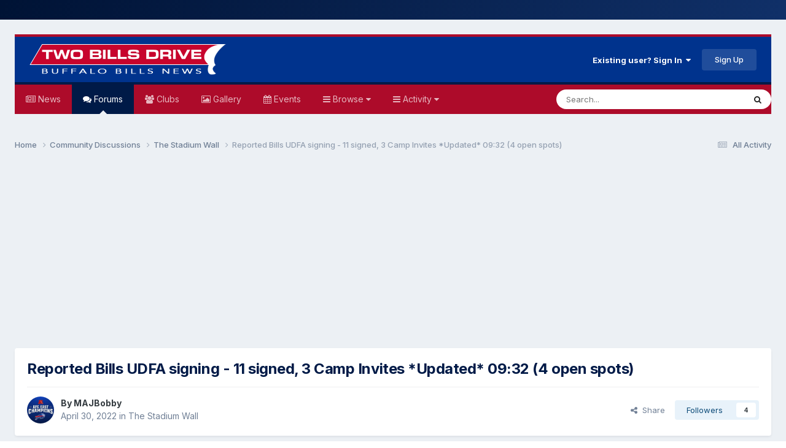

--- FILE ---
content_type: text/html;charset=UTF-8
request_url: https://www.twobillsdrive.com/community/topic/239671-reported-bills-udfa-signing-11-signed-3-camp-invites-updated-0932-4-open-spots/page/25/
body_size: 31967
content:
<!DOCTYPE html>
<html lang="en-US" dir="ltr">
	<head>
		<meta charset="utf-8">
		<title>Reported Bills UDFA signing - 11 signed, 3 Camp Invites *Updated* 09:32 (4 open spots) - Page 25 - The Stadium Wall - Two Bills Drive</title>
		
			<script>
  (function(i,s,o,g,r,a,m){i['GoogleAnalyticsObject']=r;i[r]=i[r]||function(){
  (i[r].q=i[r].q||[]).push(arguments)},i[r].l=1*new Date();a=s.createElement(o),
  m=s.getElementsByTagName(o)[0];a.async=1;a.src=g;m.parentNode.insertBefore(a,m)
  })(window,document,'script','//www.google-analytics.com/analytics.js','ga');

  ga('create', 'UA-5355045-4', 'auto');
  ga('send', 'pageview');

</script>
		
		

	<meta name="viewport" content="width=device-width, initial-scale=1">



	<meta name="twitter:card" content="summary_large_image" />




	
		
			
				<meta property="og:title" content="Reported Bills UDFA signing - 11 signed, 3 Camp Invites *Updated* 09:32 (4 open spots)">
			
		
	

	
		
			
				<meta property="og:type" content="website">
			
		
	

	
		
			
				<meta property="og:url" content="https://www.twobillsdrive.com/community/topic/239671-reported-bills-udfa-signing-11-signed-3-camp-invites-updated-0932-4-open-spots/">
			
		
	

	
		
			
				<meta property="og:updated_time" content="2022-06-03T19:11:40Z">
			
		
	

	
		
			
				<meta property="og:image" content="https://www.twobillsdrive.com/community/uploads/monthly_2022_05/image.png.cb8011bcf88f86906a68781abd6b5318.png">
			
		
	

	
		
			
				<meta property="og:site_name" content="Two Bills Drive">
			
		
	

	
		
			
				<meta property="og:locale" content="en_US">
			
		
	


	
		<link rel="first" href="https://www.twobillsdrive.com/community/topic/239671-reported-bills-udfa-signing-11-signed-3-camp-invites-updated-0932-4-open-spots/" />
	

	
		<link rel="prev" href="https://www.twobillsdrive.com/community/topic/239671-reported-bills-udfa-signing-11-signed-3-camp-invites-updated-0932-4-open-spots/page/24/" />
	

	
		<link rel="canonical" href="https://www.twobillsdrive.com/community/topic/239671-reported-bills-udfa-signing-11-signed-3-camp-invites-updated-0932-4-open-spots/page/25/" />
	

	
		<link as="style" rel="preload" href="https://www.twobillsdrive.com/community/applications/core/interface/ckeditor/ckeditor/skins/ips/editor.css?t=P1PF" />
	





<link rel="manifest" href="https://www.twobillsdrive.com/community/manifest.webmanifest/">
<meta name="msapplication-config" content="https://www.twobillsdrive.com/community/browserconfig.xml/">
<meta name="msapplication-starturl" content="/">
<meta name="application-name" content="Two Bills Drive">
<meta name="apple-mobile-web-app-title" content="Two Bills Drive">

	<meta name="theme-color" content="#00338d">






	

	
		
			<link rel="icon" sizes="36x36" href="https://www.twobillsdrive.com/community/uploads/monthly_2022_10/android-chrome-36x36.png?v=1711419868">
		
	

	
		
			<link rel="icon" sizes="48x48" href="https://www.twobillsdrive.com/community/uploads/monthly_2022_10/android-chrome-48x48.png?v=1711419868">
		
	

	
		
			<link rel="icon" sizes="72x72" href="https://www.twobillsdrive.com/community/uploads/monthly_2022_10/android-chrome-72x72.png?v=1711419868">
		
	

	
		
			<link rel="icon" sizes="96x96" href="https://www.twobillsdrive.com/community/uploads/monthly_2022_10/android-chrome-96x96.png?v=1711419868">
		
	

	
		
			<link rel="icon" sizes="144x144" href="https://www.twobillsdrive.com/community/uploads/monthly_2022_10/android-chrome-144x144.png?v=1711419868">
		
	

	
		
			<link rel="icon" sizes="192x192" href="https://www.twobillsdrive.com/community/uploads/monthly_2022_10/android-chrome-192x192.png?v=1711419868">
		
	

	
		
			<link rel="icon" sizes="256x256" href="https://www.twobillsdrive.com/community/uploads/monthly_2022_10/android-chrome-256x256.png?v=1711419868">
		
	

	
		
			<link rel="icon" sizes="384x384" href="https://www.twobillsdrive.com/community/uploads/monthly_2022_10/android-chrome-384x384.png?v=1711419868">
		
	

	
		
			<link rel="icon" sizes="512x512" href="https://www.twobillsdrive.com/community/uploads/monthly_2022_10/android-chrome-512x512.png?v=1711419868">
		
	

	
		
			<meta name="msapplication-square70x70logo" content="https://www.twobillsdrive.com/community/uploads/monthly_2022_10/msapplication-square70x70logo.png?v=1711419868"/>
		
	

	
		
			<meta name="msapplication-TileImage" content="https://www.twobillsdrive.com/community/uploads/monthly_2022_10/msapplication-TileImage.png?v=1711419868"/>
		
	

	
		
			<meta name="msapplication-square150x150logo" content="https://www.twobillsdrive.com/community/uploads/monthly_2022_10/msapplication-square150x150logo.png?v=1711419868"/>
		
	

	
		
			<meta name="msapplication-wide310x150logo" content="https://www.twobillsdrive.com/community/uploads/monthly_2022_10/msapplication-wide310x150logo.png?v=1711419868"/>
		
	

	
		
			<meta name="msapplication-square310x310logo" content="https://www.twobillsdrive.com/community/uploads/monthly_2022_10/msapplication-square310x310logo.png?v=1711419868"/>
		
	

	
		
			
				<link rel="apple-touch-icon" href="https://www.twobillsdrive.com/community/uploads/monthly_2022_10/apple-touch-icon-57x57.png?v=1711419868">
			
		
	

	
		
			
				<link rel="apple-touch-icon" sizes="60x60" href="https://www.twobillsdrive.com/community/uploads/monthly_2022_10/apple-touch-icon-60x60.png?v=1711419868">
			
		
	

	
		
			
				<link rel="apple-touch-icon" sizes="72x72" href="https://www.twobillsdrive.com/community/uploads/monthly_2022_10/apple-touch-icon-72x72.png?v=1711419868">
			
		
	

	
		
			
				<link rel="apple-touch-icon" sizes="76x76" href="https://www.twobillsdrive.com/community/uploads/monthly_2022_10/apple-touch-icon-76x76.png?v=1711419868">
			
		
	

	
		
			
				<link rel="apple-touch-icon" sizes="114x114" href="https://www.twobillsdrive.com/community/uploads/monthly_2022_10/apple-touch-icon-114x114.png?v=1711419868">
			
		
	

	
		
			
				<link rel="apple-touch-icon" sizes="120x120" href="https://www.twobillsdrive.com/community/uploads/monthly_2022_10/apple-touch-icon-120x120.png?v=1711419868">
			
		
	

	
		
			
				<link rel="apple-touch-icon" sizes="144x144" href="https://www.twobillsdrive.com/community/uploads/monthly_2022_10/apple-touch-icon-144x144.png?v=1711419868">
			
		
	

	
		
			
				<link rel="apple-touch-icon" sizes="152x152" href="https://www.twobillsdrive.com/community/uploads/monthly_2022_10/apple-touch-icon-152x152.png?v=1711419868">
			
		
	

	
		
			
				<link rel="apple-touch-icon" sizes="180x180" href="https://www.twobillsdrive.com/community/uploads/monthly_2022_10/apple-touch-icon-180x180.png?v=1711419868">
			
		
	




	<meta name="mobile-web-app-capable" content="yes">
	<meta name="apple-touch-fullscreen" content="yes">
	<meta name="apple-mobile-web-app-capable" content="yes">

	
		
	
		
			<link rel="apple-touch-startup-image" media="screen and (device-width: 568px) and (device-height: 320px) and (-webkit-device-pixel-ratio: 2) and (orientation: landscape)" href="https://www.twobillsdrive.com/community/uploads/monthly_2022_10/apple-startup-1136x640.png?v=1711419868">
		
	
		
			<link rel="apple-touch-startup-image" media="screen and (device-width: 812px) and (device-height: 375px) and (-webkit-device-pixel-ratio: 3) and (orientation: landscape)" href="https://www.twobillsdrive.com/community/uploads/monthly_2022_10/apple-startup-2436x1125.png?v=1711419868">
		
	
		
			<link rel="apple-touch-startup-image" media="screen and (device-width: 896px) and (device-height: 414px) and (-webkit-device-pixel-ratio: 2) and (orientation: landscape)" href="https://www.twobillsdrive.com/community/uploads/monthly_2022_10/apple-startup-1792x828.png?v=1711419868">
		
	
		
			<link rel="apple-touch-startup-image" media="screen and (device-width: 414px) and (device-height: 896px) and (-webkit-device-pixel-ratio: 2) and (orientation: portrait)" href="https://www.twobillsdrive.com/community/uploads/monthly_2022_10/apple-startup-828x1792.png?v=1711419868">
		
	
		
			<link rel="apple-touch-startup-image" media="screen and (device-width: 667px) and (device-height: 375px) and (-webkit-device-pixel-ratio: 2) and (orientation: landscape)" href="https://www.twobillsdrive.com/community/uploads/monthly_2022_10/apple-startup-1334x750.png?v=1711419868">
		
	
		
			<link rel="apple-touch-startup-image" media="screen and (device-width: 414px) and (device-height: 896px) and (-webkit-device-pixel-ratio: 3) and (orientation: portrait)" href="https://www.twobillsdrive.com/community/uploads/monthly_2022_10/apple-startup-1242x2688.png?v=1711419868">
		
	
		
			<link rel="apple-touch-startup-image" media="screen and (device-width: 736px) and (device-height: 414px) and (-webkit-device-pixel-ratio: 3) and (orientation: landscape)" href="https://www.twobillsdrive.com/community/uploads/monthly_2022_10/apple-startup-2208x1242.png?v=1711419868">
		
	
		
			<link rel="apple-touch-startup-image" media="screen and (device-width: 375px) and (device-height: 812px) and (-webkit-device-pixel-ratio: 3) and (orientation: portrait)" href="https://www.twobillsdrive.com/community/uploads/monthly_2022_10/apple-startup-1125x2436.png?v=1711419868">
		
	
		
			<link rel="apple-touch-startup-image" media="screen and (device-width: 414px) and (device-height: 736px) and (-webkit-device-pixel-ratio: 3) and (orientation: portrait)" href="https://www.twobillsdrive.com/community/uploads/monthly_2022_10/apple-startup-1242x2208.png?v=1711419868">
		
	
		
			<link rel="apple-touch-startup-image" media="screen and (device-width: 1366px) and (device-height: 1024px) and (-webkit-device-pixel-ratio: 2) and (orientation: landscape)" href="https://www.twobillsdrive.com/community/uploads/monthly_2022_10/apple-startup-2732x2048.png?v=1711419868">
		
	
		
			<link rel="apple-touch-startup-image" media="screen and (device-width: 896px) and (device-height: 414px) and (-webkit-device-pixel-ratio: 3) and (orientation: landscape)" href="https://www.twobillsdrive.com/community/uploads/monthly_2022_10/apple-startup-2688x1242.png?v=1711419868">
		
	
		
			<link rel="apple-touch-startup-image" media="screen and (device-width: 1112px) and (device-height: 834px) and (-webkit-device-pixel-ratio: 2) and (orientation: landscape)" href="https://www.twobillsdrive.com/community/uploads/monthly_2022_10/apple-startup-2224x1668.png?v=1711419868">
		
	
		
			<link rel="apple-touch-startup-image" media="screen and (device-width: 375px) and (device-height: 667px) and (-webkit-device-pixel-ratio: 2) and (orientation: portrait)" href="https://www.twobillsdrive.com/community/uploads/monthly_2022_10/apple-startup-750x1334.png?v=1711419868">
		
	
		
			<link rel="apple-touch-startup-image" media="screen and (device-width: 1024px) and (device-height: 1366px) and (-webkit-device-pixel-ratio: 2) and (orientation: portrait)" href="https://www.twobillsdrive.com/community/uploads/monthly_2022_10/apple-startup-2048x2732.png?v=1711419868">
		
	
		
			<link rel="apple-touch-startup-image" media="screen and (device-width: 1194px) and (device-height: 834px) and (-webkit-device-pixel-ratio: 2) and (orientation: landscape)" href="https://www.twobillsdrive.com/community/uploads/monthly_2022_10/apple-startup-2388x1668.png?v=1711419868">
		
	
		
			<link rel="apple-touch-startup-image" media="screen and (device-width: 834px) and (device-height: 1112px) and (-webkit-device-pixel-ratio: 2) and (orientation: portrait)" href="https://www.twobillsdrive.com/community/uploads/monthly_2022_10/apple-startup-1668x2224.png?v=1711419868">
		
	
		
			<link rel="apple-touch-startup-image" media="screen and (device-width: 320px) and (device-height: 568px) and (-webkit-device-pixel-ratio: 2) and (orientation: portrait)" href="https://www.twobillsdrive.com/community/uploads/monthly_2022_10/apple-startup-640x1136.png?v=1711419868">
		
	
		
			<link rel="apple-touch-startup-image" media="screen and (device-width: 834px) and (device-height: 1194px) and (-webkit-device-pixel-ratio: 2) and (orientation: portrait)" href="https://www.twobillsdrive.com/community/uploads/monthly_2022_10/apple-startup-1668x2388.png?v=1711419868">
		
	
		
			<link rel="apple-touch-startup-image" media="screen and (device-width: 1024px) and (device-height: 768px) and (-webkit-device-pixel-ratio: 2) and (orientation: landscape)" href="https://www.twobillsdrive.com/community/uploads/monthly_2022_10/apple-startup-2048x1536.png?v=1711419868">
		
	
		
			<link rel="apple-touch-startup-image" media="screen and (device-width: 768px) and (device-height: 1024px) and (-webkit-device-pixel-ratio: 2) and (orientation: portrait)" href="https://www.twobillsdrive.com/community/uploads/monthly_2022_10/apple-startup-1536x2048.png?v=1711419868">
		
	
		
			<link rel="apple-touch-startup-image" media="screen and (device-width: 820px) and (device-height: 1180px) and (-webkit-device-pixel-ratio: 2) and (orientation: landscape)" href="https://www.twobillsdrive.com/community/uploads/monthly_2022_10/apple-startup-2360x1640.png?v=1711419868">
		
	
		
			<link rel="apple-touch-startup-image" media="screen and (device-width: 1180px) and (device-height: 820px) and (-webkit-device-pixel-ratio: 2) and (orientation: portrait)" href="https://www.twobillsdrive.com/community/uploads/monthly_2022_10/apple-startup-1640x2360.png?v=1711419868">
		
	
		
			<link rel="apple-touch-startup-image" media="screen and (device-width: 810px) and (device-height: 1080px) and (-webkit-device-pixel-ratio: 2) and (orientation: landscape)" href="https://www.twobillsdrive.com/community/uploads/monthly_2022_10/apple-startup-2160x1620.png?v=1711419868">
		
	
		
			<link rel="apple-touch-startup-image" media="screen and (device-width: 1080px) and (device-height: 810px) and (-webkit-device-pixel-ratio: 2) and (orientation: portrait)" href="https://www.twobillsdrive.com/community/uploads/monthly_2022_10/apple-startup-1620x2160.png?v=1711419868">
		
	
		
			<link rel="apple-touch-startup-image" media="screen and (device-width: 926px) and (device-height: 428px) and (-webkit-device-pixel-ratio: 3) and (orientation: landscape)" href="https://www.twobillsdrive.com/community/uploads/monthly_2022_10/apple-startup-2778x1284.png?v=1711419868">
		
	
		
			<link rel="apple-touch-startup-image" media="screen and (device-width: 428px) and (device-height: 926px) and (-webkit-device-pixel-ratio: 3) and (orientation: portrait)" href="https://www.twobillsdrive.com/community/uploads/monthly_2022_10/apple-startup-1284x2778.png?v=1711419868">
		
	
		
			<link rel="apple-touch-startup-image" media="screen and (device-width: 844px) and (device-height: 390px) and (-webkit-device-pixel-ratio: 3) and (orientation: landscape)" href="https://www.twobillsdrive.com/community/uploads/monthly_2022_10/apple-startup-2532x1170.png?v=1711419868">
		
	
		
			<link rel="apple-touch-startup-image" media="screen and (device-width: 390px) and (device-height: 844px) and (-webkit-device-pixel-ratio: 3) and (orientation: portrait)" href="https://www.twobillsdrive.com/community/uploads/monthly_2022_10/apple-startup-1170x2532.png?v=1711419868">
		
	
		
			<link rel="apple-touch-startup-image" media="screen and (device-width: 780px) and (device-height: 360px) and (-webkit-device-pixel-ratio: 3) and (orientation: landscape)" href="https://www.twobillsdrive.com/community/uploads/monthly_2022_10/apple-startup-2340x1080.png?v=1711419868">
		
	


<link rel="preload" href="//www.twobillsdrive.com/community/applications/core/interface/font/fontawesome-webfont.woff2?v=4.7.0" as="font" crossorigin="anonymous">
		


	<link rel="preconnect" href="https://fonts.googleapis.com">
	<link rel="preconnect" href="https://fonts.gstatic.com" crossorigin>
	
		<link href="https://fonts.googleapis.com/css2?family=Inter:wght@300;400;500;600;700&display=swap" rel="stylesheet">
	



	<link rel='stylesheet' href='https://www.twobillsdrive.com/community/uploads/css_built_9/341e4a57816af3ba440d891ca87450ff_framework.css?v=0b693c27aa1766023182' media='all'>

	<link rel='stylesheet' href='https://www.twobillsdrive.com/community/uploads/css_built_9/05e81b71abe4f22d6eb8d1a929494829_responsive.css?v=0b693c27aa1766023182' media='all'>

	<link rel='stylesheet' href='https://www.twobillsdrive.com/community/uploads/css_built_9/20446cf2d164adcc029377cb04d43d17_flags.css?v=0b693c27aa1766023182' media='all'>

	<link rel='stylesheet' href='https://www.twobillsdrive.com/community/uploads/css_built_9/90eb5adf50a8c640f633d47fd7eb1778_core.css?v=0b693c27aa1766023182' media='all'>

	<link rel='stylesheet' href='https://www.twobillsdrive.com/community/uploads/css_built_9/5a0da001ccc2200dc5625c3f3934497d_core_responsive.css?v=0b693c27aa1766023182' media='all'>

	<link rel='stylesheet' href='https://www.twobillsdrive.com/community/uploads/css_built_9/24bd4821c74747f952801a16eb6c868a_main.css?v=0b693c27aa1766023182' media='all'>

	<link rel='stylesheet' href='https://www.twobillsdrive.com/community/uploads/css_built_9/13136374e1b49ed2a6386fef2a59fb0c_skins.css?v=0b693c27aa1766023182' media='all'>

	<link rel='stylesheet' href='https://www.twobillsdrive.com/community/uploads/css_built_9/62e269ced0fdab7e30e026f1d30ae516_forums.css?v=0b693c27aa1766023182' media='all'>

	<link rel='stylesheet' href='https://www.twobillsdrive.com/community/uploads/css_built_9/76e62c573090645fb99a15a363d8620e_forums_responsive.css?v=0b693c27aa1766023182' media='all'>

	<link rel='stylesheet' href='https://www.twobillsdrive.com/community/uploads/css_built_9/ebdea0c6a7dab6d37900b9190d3ac77b_topics.css?v=0b693c27aa1766023182' media='all'>





<link rel='stylesheet' href='https://www.twobillsdrive.com/community/uploads/css_built_9/258adbb6e4f3e83cd3b355f84e3fa002_custom.css?v=0b693c27aa1766023182' media='all'>




		
		

	
	<link rel='shortcut icon' href='https://www.twobillsdrive.com/community/uploads/monthly_2022_10/48.png' type="image/png">

      
            <!-- TBD Edit: Add USA Today Code -->
                  <!-- USAT SETUP begin -->
                  <script type='text/javascript'>
                    (function() {
                    var useSSL = 'https:' == document.location.protocol;
                    var src = (useSSL ? 'https:' : 'http:') +
                    '//www.googletagservices.com/tag/js/gpt.js';
                    document.write('<scr' + 'ipt src="' + src + '"></scr' + 'ipt>');
                    })();
                    </script>
                    <script type='text/javascript'>
                    googletag.pubads().enableSyncRendering();
                    </script>
                  <!-- USAT SETUP end -->
      
      
	</head>
	<body class="ipsApp ipsApp_front ipsJS_none ipsClearfix" data-controller="core.front.core.app"  data-message=""  data-pageapp="forums" data-pagelocation="front" data-pagemodule="forums" data-pagecontroller="topic" data-pageid="239671"   >
		<a href="#ipsLayout_mainArea" class="ipsHide" title="Go to main content on this page" accesskey="m">Jump to content</a>
		
			<div id="ipsLayout_header" class="ipsClearfix">
				





              
                            <!-- TBD Edit: Add navbar to top of screen -->
                               
<ul id='elMobileNav' class='ipsResponsive_hideDesktop' data-controller='core.front.core.mobileNav'>
	
		
			
			
				
				
			
				
					<li id='elMobileBreadcrumb'>
						<a href='https://www.twobillsdrive.com/community/forum/1-the-stadium-wall/'>
							<span>The Stadium Wall</span>
						</a>
					</li>
				
				
			
				
				
			
		
	
	
	
	<li >
		<a data-action="defaultStream" href='https://www.twobillsdrive.com/community/discover/'><i class="fa fa-newspaper-o" aria-hidden="true"></i></a>
	</li>

	

	
		<li class='ipsJS_show'>
			<a href='https://www.twobillsdrive.com/community/search/'><i class='fa fa-search'></i></a>
		</li>
	

  

    <ul class='ipsMobileHamburger ipsList_reset ipsResponsive_hideDesktop'>
	<li data-ipsDrawer data-ipsDrawer-drawerElem='#elMobileDrawer'>
		<a href='#'>
			
			
				
			
			
			
			<i class='fa fa-navicon'></i>
		</a>
	</li>
	</ul>
	
  
  
</ul>
                            <!-- End -->
              
				<header>
					<div class="ipsLayout_container">
						


<a href='https://www.twobillsdrive.com/community/' id='elLogo' accesskey='1'><img src="https://www.twobillsdrive.com/community/uploads/monthly_2020_12/tbd2017.png.1a5dc30f25647ce7f5023fe59a8ad9b8.png.acd3f94151a6c9ace50903d83e22776f.png" alt='Two Bills Drive'></a>

						
							

	<ul id='elUserNav' class='ipsList_inline cSignedOut ipsResponsive_showDesktop'>
		
        
		
        
        
            
            <li id='elSignInLink'>
                <a href='https://www.twobillsdrive.com/community/login/' data-ipsMenu-closeOnClick="false" data-ipsMenu id='elUserSignIn'>
                    Existing user? Sign In &nbsp;<i class='fa fa-caret-down'></i>
                </a>
                
<div id='elUserSignIn_menu' class='ipsMenu ipsMenu_auto ipsHide'>
	<form accept-charset='utf-8' method='post' action='https://www.twobillsdrive.com/community/login/'>
		<input type="hidden" name="csrfKey" value="40f49d5771ad734f737019fc6d30a12c">
		<input type="hidden" name="ref" value="aHR0cHM6Ly93d3cudHdvYmlsbHNkcml2ZS5jb20vY29tbXVuaXR5L3RvcGljLzIzOTY3MS1yZXBvcnRlZC1iaWxscy11ZGZhLXNpZ25pbmctMTEtc2lnbmVkLTMtY2FtcC1pbnZpdGVzLXVwZGF0ZWQtMDkzMi00LW9wZW4tc3BvdHMvcGFnZS8yNS8=">
		<div data-role="loginForm">
			
			
			
				
<div class="ipsPad ipsForm ipsForm_vertical">
	<h4 class="ipsType_sectionHead">Sign In</h4>
	<br><br>
	<ul class='ipsList_reset'>
		<li class="ipsFieldRow ipsFieldRow_noLabel ipsFieldRow_fullWidth">
			
			
				<input type="text" placeholder="Display Name or Email Address" name="auth" autocomplete="email">
			
		</li>
		<li class="ipsFieldRow ipsFieldRow_noLabel ipsFieldRow_fullWidth">
			<input type="password" placeholder="Password" name="password" autocomplete="current-password">
		</li>
		<li class="ipsFieldRow ipsFieldRow_checkbox ipsClearfix">
			<span class="ipsCustomInput">
				<input type="checkbox" name="remember_me" id="remember_me_checkbox" value="1" checked aria-checked="true">
				<span></span>
			</span>
			<div class="ipsFieldRow_content">
				<label class="ipsFieldRow_label" for="remember_me_checkbox">Remember me</label>
				<span class="ipsFieldRow_desc">Not recommended on shared computers</span>
			</div>
		</li>
		<li class="ipsFieldRow ipsFieldRow_fullWidth">
			<button type="submit" name="_processLogin" value="usernamepassword" class="ipsButton ipsButton_primary ipsButton_small" id="elSignIn_submit">Sign In</button>
			
				<p class="ipsType_right ipsType_small">
					
						<a href='https://www.twobillsdrive.com/community/lostpassword/' >
					
					Forgot your password?</a>
				</p>
			
		</li>
	</ul>
</div>
			
		</div>
	</form>
</div>
            </li>
            
        
		
			<li>
				
					<a href='https://www.twobillsdrive.com/community/register/' data-ipsDialog data-ipsDialog-size='narrow' data-ipsDialog-title='Sign Up' id='elRegisterButton' class='ipsButton ipsButton_normal ipsButton_primary'>Sign Up</a>
				
			</li>
		
	</ul>

                      
                      
							<!-- TBD Edit: Remove: 
<ul class='ipsMobileHamburger ipsList_reset ipsResponsive_hideDesktop'>
	<li data-ipsDrawer data-ipsDrawer-drawerElem='#elMobileDrawer'>
		<a href='#'>
			
			
				
			
			
			
			<i class='fa fa-navicon'></i>
		</a>
	</li>
</ul> -->
                      
                      
                      
						
					</div>
				</header>
				

	<nav data-controller='core.front.core.navBar' class='ipsNavBar_noSubBars ipsResponsive_showDesktop'>
		<div class='ipsNavBar_primary ipsLayout_container ipsNavBar_noSubBars'>
			<ul data-role="primaryNavBar" class='ipsClearfix'>
				


	
	

	
		
		
		<li  id='elNavSecondary_19' data-role="navBarItem" data-navApp="core" data-navExt="CustomItem">
			
			
				<a href="https://www.twobillsdrive.com/"  data-navItem-id="19" >
					News<span class='ipsNavBar_active__identifier'></span>
				</a>
			
			
		</li>
	
	

	
		
		
			
		
		<li class='ipsNavBar_active' data-active id='elNavSecondary_10' data-role="navBarItem" data-navApp="forums" data-navExt="Forums">
			
			
				<a href="https://www.twobillsdrive.com/community/"  data-navItem-id="10" data-navDefault>
					Forums<span class='ipsNavBar_active__identifier'></span>
				</a>
			
			
		</li>
	
	

	
		
		
		<li  id='elNavSecondary_3' data-role="navBarItem" data-navApp="core" data-navExt="Clubs">
			
			
				<a href="https://www.twobillsdrive.com/community/clubs/"  data-navItem-id="3" >
					Clubs<span class='ipsNavBar_active__identifier'></span>
				</a>
			
			
		</li>
	
	

	
	

	
		
		
		<li  id='elNavSecondary_21' data-role="navBarItem" data-navApp="gallery" data-navExt="Gallery">
			
			
				<a href="https://www.twobillsdrive.com/community/gallery/"  data-navItem-id="21" >
					Gallery<span class='ipsNavBar_active__identifier'></span>
				</a>
			
			
		</li>
	
	

	
		
		
		<li  id='elNavSecondary_11' data-role="navBarItem" data-navApp="calendar" data-navExt="Calendar">
			
			
				<a href="https://www.twobillsdrive.com/community/events/"  data-navItem-id="11" >
					Events<span class='ipsNavBar_active__identifier'></span>
				</a>
			
			
		</li>
	
	

	
		
		
		<li  id='elNavSecondary_1' data-role="navBarItem" data-navApp="core" data-navExt="Menu">
			
			
				<a href="#" id="elNavigation_1" data-ipsMenu data-ipsMenu-appendTo='#elNavSecondary_1' data-ipsMenu-activeClass='ipsNavActive_menu' data-navItem-id="1" >
					Browse <i class="fa fa-caret-down"></i><span class='ipsNavBar_active__identifier'></span>
				</a>
				<ul id="elNavigation_1_menu" class="ipsMenu ipsMenu_auto ipsHide">
					

	
		
			<li class='ipsMenu_item' >
				<a href='https://www.twobillsdrive.com/community/guidelines/' >
					Guidelines
				</a>
			</li>
		
	

	
		
			<li class='ipsMenu_item' >
				<a href='https://www.twobillsdrive.com/community/staff/' >
					Staff
				</a>
			</li>
		
	

	
		
			<li class='ipsMenu_item' >
				<a href='https://www.twobillsdrive.com/community/online/' >
					Online Users
				</a>
			</li>
		
	

				</ul>
			
			
		</li>
	
	

	
		
		
		<li  id='elNavSecondary_2' data-role="navBarItem" data-navApp="core" data-navExt="Menu">
			
			
				<a href="#" id="elNavigation_2" data-ipsMenu data-ipsMenu-appendTo='#elNavSecondary_2' data-ipsMenu-activeClass='ipsNavActive_menu' data-navItem-id="2" >
					Activity <i class="fa fa-caret-down"></i><span class='ipsNavBar_active__identifier'></span>
				</a>
				<ul id="elNavigation_2_menu" class="ipsMenu ipsMenu_auto ipsHide">
					

	
		
			<li class='ipsMenu_item' >
				<a href='https://www.twobillsdrive.com/community/discover/' >
					All Activity
				</a>
			</li>
		
	

	

	

	

	
		
			<li class='ipsMenu_item' >
				<a href='https://www.twobillsdrive.com/community/search/' >
					Search
				</a>
			</li>
		
	

	

				</ul>
			
			
		</li>
	
	

				<li class='ipsHide' id='elNavigationMore' data-role='navMore'>
					<a href='#' data-ipsMenu data-ipsMenu-appendTo='#elNavigationMore' id='elNavigationMore_dropdown'>More</a>
					<ul class='ipsNavBar_secondary ipsHide' data-role='secondaryNavBar'>
						<li class='ipsHide' id='elNavigationMore_more' data-role='navMore'>
							<a href='#' data-ipsMenu data-ipsMenu-appendTo='#elNavigationMore_more' id='elNavigationMore_more_dropdown'>More <i class='fa fa-caret-down'></i></a>
							<ul class='ipsHide ipsMenu ipsMenu_auto' id='elNavigationMore_more_dropdown_menu' data-role='moreDropdown'></ul>
						</li>
					</ul>
				</li>
			</ul>
			

	<div id="elSearchWrapper">
		<div id='elSearch' data-controller="core.front.core.quickSearch">
			<form accept-charset='utf-8' action='//www.twobillsdrive.com/community/search/?do=quicksearch' method='post'>
                <input type='search' id='elSearchField' placeholder='Search...' name='q' autocomplete='off' aria-label='Search'>
                <details class='cSearchFilter'>
                    <summary class='cSearchFilter__text'></summary>
                    <ul class='cSearchFilter__menu'>
                        
                        <li><label><input type="radio" name="type" value="all" ><span class='cSearchFilter__menuText'>Everywhere</span></label></li>
                        
                            
                                <li><label><input type="radio" name="type" value='contextual_{&quot;type&quot;:&quot;forums_topic&quot;,&quot;nodes&quot;:1}' checked><span class='cSearchFilter__menuText'>This Forum</span></label></li>
                            
                                <li><label><input type="radio" name="type" value='contextual_{&quot;type&quot;:&quot;forums_topic&quot;,&quot;item&quot;:239671}' checked><span class='cSearchFilter__menuText'>This Topic</span></label></li>
                            
                        
                        
                            <li><label><input type="radio" name="type" value="gallery_image"><span class='cSearchFilter__menuText'>Images</span></label></li>
                        
                            <li><label><input type="radio" name="type" value="gallery_album_item"><span class='cSearchFilter__menuText'>Albums</span></label></li>
                        
                            <li><label><input type="radio" name="type" value="core_statuses_status"><span class='cSearchFilter__menuText'>Status Updates</span></label></li>
                        
                            <li><label><input type="radio" name="type" value="forums_topic"><span class='cSearchFilter__menuText'>Topics</span></label></li>
                        
                            <li><label><input type="radio" name="type" value="calendar_event"><span class='cSearchFilter__menuText'>Events</span></label></li>
                        
                            <li><label><input type="radio" name="type" value="core_members"><span class='cSearchFilter__menuText'>Members</span></label></li>
                        
                    </ul>
                </details>
				<button class='cSearchSubmit' type="submit" aria-label='Search'><i class="fa fa-search"></i></button>
			</form>
		</div>
	</div>

		</div>
	</nav>

				<!-- TBD Edit: Remove: 
<ul id='elMobileNav' class='ipsResponsive_hideDesktop' data-controller='core.front.core.mobileNav'>
	
		
			
			
				
				
			
				
					<li id='elMobileBreadcrumb'>
						<a href='https://www.twobillsdrive.com/community/forum/1-the-stadium-wall/'>
							<span>The Stadium Wall</span>
						</a>
					</li>
				
				
			
				
				
			
		
	
	
	
	<li >
		<a data-action="defaultStream" href='https://www.twobillsdrive.com/community/discover/'><i class="fa fa-newspaper-o" aria-hidden="true"></i></a>
	</li>

	

	
		<li class='ipsJS_show'>
			<a href='https://www.twobillsdrive.com/community/search/'><i class='fa fa-search'></i></a>
		</li>
	

  

    <ul class='ipsMobileHamburger ipsList_reset ipsResponsive_hideDesktop'>
	<li data-ipsDrawer data-ipsDrawer-drawerElem='#elMobileDrawer'>
		<a href='#'>
			
			
				
			
			
			
			<i class='fa fa-navicon'></i>
		</a>
	</li>
	</ul>
	
  
  
</ul> -->
			</div>
		
		<main id="ipsLayout_body" class="ipsLayout_container">
			<div id="ipsLayout_contentArea">
				<div id="ipsLayout_contentWrapper">
					
<nav class='ipsBreadcrumb ipsBreadcrumb_top ipsFaded_withHover'>
	

	<ul class='ipsList_inline ipsPos_right'>
		
		<li >
			<a data-action="defaultStream" class='ipsType_light '  href='https://www.twobillsdrive.com/community/discover/'><i class="fa fa-newspaper-o" aria-hidden="true"></i> <span>All Activity</span></a>
		</li>
		
	</ul>

	<ul data-role="breadcrumbList">
		<li>
			<a title="Home" href='https://www.twobillsdrive.com/community/'>
				<span>Home <i class='fa fa-angle-right'></i></span>
			</a>
		</li>
		
		
			<li>
				
					<a href='https://www.twobillsdrive.com/community/forum/36-community-discussions/'>
						<span>Community Discussions <i class='fa fa-angle-right' aria-hidden="true"></i></span>
					</a>
				
			</li>
		
			<li>
				
					<a href='https://www.twobillsdrive.com/community/forum/1-the-stadium-wall/'>
						<span>The Stadium Wall <i class='fa fa-angle-right' aria-hidden="true"></i></span>
					</a>
				
			</li>
		
			<li>
				
					Reported Bills UDFA signing - 11 signed, 3 Camp Invites *Updated* 09:32 (4 open spots)
				
			</li>
		
	</ul>
</nav>
					
					<div id="ipsLayout_mainArea">
						<div id="adsense_below_header">
	<div align="center">
         <script async src="//pagead2.googlesyndication.com/pagead/js/adsbygoogle.js">
         </script>
<!-- TSW Below Header Responsive -->
	<ins class="adsbygoogle"
       style="display:block"
       data-ad-client="ca-pub-1067570087106119"
       data-ad-slot="6511203810"
       data-ad-format="auto">
	</ins>
	<script>
		(adsbygoogle = window.adsbygoogle || []).push({});
	</script>
	</div>
</div>
						
						
						

	




						



<div class="ipsPageHeader ipsResponsive_pull ipsBox ipsPadding sm:ipsPadding:half ipsMargin_bottom">
		
	
	<div class="ipsFlex ipsFlex-ai:center ipsFlex-fw:wrap ipsGap:4">
		<div class="ipsFlex-flex:11">
			<h1 class="ipsType_pageTitle ipsContained_container">
				

				
				
					<span class="ipsType_break ipsContained">
						<span>Reported Bills UDFA signing - 11 signed, 3 Camp Invites *Updated* 09:32 (4 open spots)</span>
					</span>
				
			</h1>
			
			
		</div>
		
	</div>
	<hr class="ipsHr">
	<div class="ipsPageHeader__meta ipsFlex ipsFlex-jc:between ipsFlex-ai:center ipsFlex-fw:wrap ipsGap:3">
		<div class="ipsFlex-flex:11">
			<div class="ipsPhotoPanel ipsPhotoPanel_mini ipsPhotoPanel_notPhone ipsClearfix">
				


	<a href="https://www.twobillsdrive.com/community/profile/26397-majbobby/" rel="nofollow" data-ipsHover data-ipsHover-width="370" data-ipsHover-target="https://www.twobillsdrive.com/community/profile/26397-majbobby/?do=hovercard" class="ipsUserPhoto ipsUserPhoto_mini" title="Go to MAJBobby's profile">
		<img src='https://www.twobillsdrive.com/community/uploads/monthly_2020_12/01D195A3-E243-431C-AE43-C956EA0856E5.thumb.jpeg.bee98069883aa45c310e9f489c14e9d0.jpeg' alt='MAJBobby' loading="lazy">
	</a>

				<div>
					<p class="ipsType_reset ipsType_blendLinks">
						<span class="ipsType_normal">
						
							<strong>By 


<a href='https://www.twobillsdrive.com/community/profile/26397-majbobby/' rel="nofollow" data-ipsHover data-ipsHover-width='370' data-ipsHover-target='https://www.twobillsdrive.com/community/profile/26397-majbobby/?do=hovercard&amp;referrer=https%253A%252F%252Fwww.twobillsdrive.com%252Fcommunity%252Ftopic%252F239671-reported-bills-udfa-signing-11-signed-3-camp-invites-updated-0932-4-open-spots%252Fpage%252F25%252F' title="Go to MAJBobby's profile" class="ipsType_break">MAJBobby</a></strong><br>
							<span class="ipsType_light"><time datetime='2022-04-30T20:24:17Z' title='04/30/2022 08:24  PM' data-short='3 yr'>April 30, 2022</time> in <a href="https://www.twobillsdrive.com/community/forum/1-the-stadium-wall/">The Stadium Wall</a></span>
						
						</span>
					</p>
				</div>
			</div>
		</div>
		
			<div class="ipsFlex-flex:01 ipsResponsive_hidePhone">
				<div class="ipsShareLinks">
					
						


    <a href='#elShareItem_1486515177_menu' id='elShareItem_1486515177' data-ipsMenu class='ipsShareButton ipsButton ipsButton_verySmall ipsButton_link ipsButton_link--light'>
        <span><i class='fa fa-share-alt'></i></span> &nbsp;Share
    </a>

    <div class='ipsPadding ipsMenu ipsMenu_normal ipsHide' id='elShareItem_1486515177_menu' data-controller="core.front.core.sharelink">
        
        
        <span data-ipsCopy data-ipsCopy-flashmessage>
            <a href="https://www.twobillsdrive.com/community/topic/239671-reported-bills-udfa-signing-11-signed-3-camp-invites-updated-0932-4-open-spots/" class="ipsButton ipsButton_light ipsButton_small ipsButton_fullWidth" data-role="copyButton" data-clipboard-text="https://www.twobillsdrive.com/community/topic/239671-reported-bills-udfa-signing-11-signed-3-camp-invites-updated-0932-4-open-spots/" data-ipstooltip title='Copy Link to Clipboard'><i class="fa fa-clone"></i> https://www.twobillsdrive.com/community/topic/239671-reported-bills-udfa-signing-11-signed-3-camp-invites-updated-0932-4-open-spots/</a>
        </span>
        <ul class='ipsShareLinks ipsMargin_top:half'>
            
                <li>
<a href="https://bsky.app/intent/compose?text=Reported+Bills+UDFA+signing+-+11+signed%2C+3+Camp+Invites+%2AUpdated%2A+09%3A32+%284+open+spots%29%20-%20https%3A%2F%2Fwww.twobillsdrive.com%2Fcommunity%2Ftopic%2F239671-reported-bills-udfa-signing-11-signed-3-camp-invites-updated-0932-4-open-spots%2F" class="cShareLink cShareLink_bluesky" target="_blank" data-role="shareLink" title='Share on Bluesky' data-ipsTooltip rel='nofollow noopener'>
    <i class="fa fa-bluesky"></i>
</a></li>
            
                <li>
<a href="https://x.com/share?url=https%3A%2F%2Fwww.twobillsdrive.com%2Fcommunity%2Ftopic%2F239671-reported-bills-udfa-signing-11-signed-3-camp-invites-updated-0932-4-open-spots%2F" class="cShareLink cShareLink_x" target="_blank" data-role="shareLink" title='Share on X' data-ipsTooltip rel='nofollow noopener'>
    <i class="fa fa-x"></i>
</a></li>
            
                <li>
<a href="https://www.facebook.com/sharer/sharer.php?u=https%3A%2F%2Fwww.twobillsdrive.com%2Fcommunity%2Ftopic%2F239671-reported-bills-udfa-signing-11-signed-3-camp-invites-updated-0932-4-open-spots%2F" class="cShareLink cShareLink_facebook" target="_blank" data-role="shareLink" title='Share on Facebook' data-ipsTooltip rel='noopener nofollow'>
	<i class="fa fa-facebook"></i>
</a></li>
            
                <li>
<a href="https://www.reddit.com/submit?url=https%3A%2F%2Fwww.twobillsdrive.com%2Fcommunity%2Ftopic%2F239671-reported-bills-udfa-signing-11-signed-3-camp-invites-updated-0932-4-open-spots%2F&amp;title=Reported+Bills+UDFA+signing+-+11+signed%2C+3+Camp+Invites+%2AUpdated%2A+09%3A32+%284+open+spots%29" rel="nofollow noopener" class="cShareLink cShareLink_reddit" target="_blank" title='Share on Reddit' data-ipsTooltip>
	<i class="fa fa-reddit"></i>
</a></li>
            
                <li>
<a href="mailto:?subject=Reported%20Bills%20UDFA%20signing%20-%2011%20signed%2C%203%20Camp%20Invites%20%2AUpdated%2A%2009%3A32%20%284%20open%20spots%29&body=https%3A%2F%2Fwww.twobillsdrive.com%2Fcommunity%2Ftopic%2F239671-reported-bills-udfa-signing-11-signed-3-camp-invites-updated-0932-4-open-spots%2F" rel='nofollow' class='cShareLink cShareLink_email' title='Share via email' data-ipsTooltip>
	<i class="fa fa-envelope"></i>
</a></li>
            
        </ul>
        
            <hr class='ipsHr'>
            <button class='ipsHide ipsButton ipsButton_verySmall ipsButton_light ipsButton_fullWidth ipsMargin_top:half' data-controller='core.front.core.webshare' data-role='webShare' data-webShareTitle='Reported Bills UDFA signing - 11 signed, 3 Camp Invites *Updated* 09:32 (4 open spots)' data-webShareText='Reported Bills UDFA signing - 11 signed, 3 Camp Invites *Updated* 09:32 (4 open spots)' data-webShareUrl='https://www.twobillsdrive.com/community/topic/239671-reported-bills-udfa-signing-11-signed-3-camp-invites-updated-0932-4-open-spots/'>More sharing options...</button>
        
    </div>

					
					
                    

					



					

<div data-followApp='forums' data-followArea='topic' data-followID='239671' data-controller='core.front.core.followButton'>
	

	<a href='https://www.twobillsdrive.com/community/login/' rel="nofollow" class="ipsFollow ipsPos_middle ipsButton ipsButton_light ipsButton_verySmall " data-role="followButton" data-ipsTooltip title='Sign in to follow this'>
		<span>Followers</span>
		<span class='ipsCommentCount'>4</span>
	</a>

</div>
				</div>
			</div>
					
	</div>
	
	
</div>








<div class="ipsClearfix">
	<ul class="ipsToolList ipsToolList_horizontal ipsClearfix ipsSpacer_both ">
		
			<li class="ipsToolList_primaryAction">
				<span data-controller="forums.front.topic.reply">
					
						<a href="#replyForm" rel="nofollow" class="ipsButton ipsButton_important ipsButton_medium ipsButton_fullWidth" data-action="replyToTopic">Reply to this topic</a>
					
				</span>
			</li>
		
		
		
	</ul>
</div>

<div id="comments" data-controller="core.front.core.commentFeed,forums.front.topic.view, core.front.core.ignoredComments" data-autopoll data-baseurl="https://www.twobillsdrive.com/community/topic/239671-reported-bills-udfa-signing-11-signed-3-camp-invites-updated-0932-4-open-spots/" data-lastpage data-feedid="topic-239671" class="cTopic ipsClear ipsSpacer_top">
	
			

				<div class="ipsBox ipsResponsive_pull ipsPadding:half ipsClearfix ipsClear ipsMargin_bottom">
					
					
						


	
	<ul class='ipsPagination' id='elPagination_a0b2ca3085e1f4e7ea233f05189b77fd_1084771847' data-ipsPagination-seoPagination='true' data-pages='25' data-ipsPagination  data-ipsPagination-pages="25" data-ipsPagination-perPage='20'>
		
			
				<li class='ipsPagination_first'><a href='https://www.twobillsdrive.com/community/topic/239671-reported-bills-udfa-signing-11-signed-3-camp-invites-updated-0932-4-open-spots/#comments' rel="first" data-page='1' data-ipsTooltip title='First page'><i class='fa fa-angle-double-left'></i></a></li>
				<li class='ipsPagination_prev'><a href='https://www.twobillsdrive.com/community/topic/239671-reported-bills-udfa-signing-11-signed-3-camp-invites-updated-0932-4-open-spots/page/24/#comments' rel="prev" data-page='24' data-ipsTooltip title='Previous page'>Prev</a></li>
				
					<li class='ipsPagination_page'><a href='https://www.twobillsdrive.com/community/topic/239671-reported-bills-udfa-signing-11-signed-3-camp-invites-updated-0932-4-open-spots/page/20/#comments' data-page='20'>20</a></li>
				
					<li class='ipsPagination_page'><a href='https://www.twobillsdrive.com/community/topic/239671-reported-bills-udfa-signing-11-signed-3-camp-invites-updated-0932-4-open-spots/page/21/#comments' data-page='21'>21</a></li>
				
					<li class='ipsPagination_page'><a href='https://www.twobillsdrive.com/community/topic/239671-reported-bills-udfa-signing-11-signed-3-camp-invites-updated-0932-4-open-spots/page/22/#comments' data-page='22'>22</a></li>
				
					<li class='ipsPagination_page'><a href='https://www.twobillsdrive.com/community/topic/239671-reported-bills-udfa-signing-11-signed-3-camp-invites-updated-0932-4-open-spots/page/23/#comments' data-page='23'>23</a></li>
				
					<li class='ipsPagination_page'><a href='https://www.twobillsdrive.com/community/topic/239671-reported-bills-udfa-signing-11-signed-3-camp-invites-updated-0932-4-open-spots/page/24/#comments' data-page='24'>24</a></li>
				
			
			<li class='ipsPagination_page ipsPagination_active'><a href='https://www.twobillsdrive.com/community/topic/239671-reported-bills-udfa-signing-11-signed-3-camp-invites-updated-0932-4-open-spots/page/25/#comments' data-page='25'>25</a></li>
			
				<li class='ipsPagination_next ipsPagination_inactive'><a href='https://www.twobillsdrive.com/community/topic/239671-reported-bills-udfa-signing-11-signed-3-camp-invites-updated-0932-4-open-spots/page/25/#comments' rel="next" data-page='25' data-ipsTooltip title='Next page'>Next</a></li>
				<li class='ipsPagination_last ipsPagination_inactive'><a href='https://www.twobillsdrive.com/community/topic/239671-reported-bills-udfa-signing-11-signed-3-camp-invites-updated-0932-4-open-spots/page/25/#comments' rel="last" data-page='25' data-ipsTooltip title='Last page'><i class='fa fa-angle-double-right'></i></a></li>
			
			
				<li class='ipsPagination_pageJump'>
					<a href='#' data-ipsMenu data-ipsMenu-closeOnClick='false' data-ipsMenu-appendTo='#elPagination_a0b2ca3085e1f4e7ea233f05189b77fd_1084771847' id='elPagination_a0b2ca3085e1f4e7ea233f05189b77fd_1084771847_jump'>Page 25 of 25 &nbsp;<i class='fa fa-caret-down'></i></a>
					<div class='ipsMenu ipsMenu_narrow ipsPadding ipsHide' id='elPagination_a0b2ca3085e1f4e7ea233f05189b77fd_1084771847_jump_menu'>
						<form accept-charset='utf-8' method='post' action='https://www.twobillsdrive.com/community/topic/239671-reported-bills-udfa-signing-11-signed-3-camp-invites-updated-0932-4-open-spots/#comments' data-role="pageJump" data-baseUrl='#'>
							<ul class='ipsForm ipsForm_horizontal'>
								<li class='ipsFieldRow'>
									<input type='number' min='1' max='25' placeholder='Page number' class='ipsField_fullWidth' name='page'>
								</li>
								<li class='ipsFieldRow ipsFieldRow_fullWidth'>
									<input type='submit' class='ipsButton_fullWidth ipsButton ipsButton_verySmall ipsButton_primary' value='Go'>
								</li>
							</ul>
						</form>
					</div>
				</li>
			
		
	</ul>

					
				</div>
			
	

	

<div data-controller='core.front.core.recommendedComments' data-url='https://www.twobillsdrive.com/community/topic/239671-reported-bills-udfa-signing-11-signed-3-camp-invites-updated-0932-4-open-spots/?recommended=comments' class='ipsRecommendedComments ipsHide'>
	<div data-role="recommendedComments">
		<h2 class='ipsType_sectionHead ipsType_large ipsType_bold ipsMargin_bottom'>Recommended Posts</h2>
		
	</div>
</div>
	
	<div id="elPostFeed" data-role="commentFeed" data-controller="core.front.core.moderation" >
		<form action="https://www.twobillsdrive.com/community/topic/239671-reported-bills-udfa-signing-11-signed-3-camp-invites-updated-0932-4-open-spots/page/25/?csrfKey=40f49d5771ad734f737019fc6d30a12c&amp;do=multimodComment" method="post" data-ipspageaction data-role="moderationTools">
			
			
				

					

					
					



<a id='findComment-7748585'></a>
<a id='comment-7748585'></a>
<article  id='elComment_7748585' class='cPost ipsBox ipsResponsive_pull  ipsComment  ipsComment_parent ipsClearfix ipsClear ipsColumns ipsColumns_noSpacing ipsColumns_collapsePhone    '>
	

	

	<div class='cAuthorPane_mobile ipsResponsive_showPhone'>
		<div class='cAuthorPane_photo'>
			<div class='cAuthorPane_photoWrap'>
				


	<a href="https://www.twobillsdrive.com/community/profile/28777-warcodered/" rel="nofollow" data-ipsHover data-ipsHover-width="370" data-ipsHover-target="https://www.twobillsdrive.com/community/profile/28777-warcodered/?do=hovercard" class="ipsUserPhoto ipsUserPhoto_large" title="Go to Warcodered's profile">
		<img src='https://www.twobillsdrive.com/community/uploads/monthly_2022_05/FSme1dPWABcHJL7.thumb.jpg.bdd87cd606721c58bb1ce071bdb60b49.jpg' alt='Warcodered' loading="lazy">
	</a>

				
				
					<a href="https://www.twobillsdrive.com/community/profile/28777-warcodered/badges/" rel="nofollow">
						
<img src='https://www.twobillsdrive.com/community/uploads/set_resources_9/84c1e40ea0e759e3f1505eb1788ddf3c_default_rank.png' loading="lazy" alt="Hall of Famer" class="cAuthorPane_badge cAuthorPane_badge--rank ipsOutline ipsOutline:2px" data-ipsTooltip title="Rank: Hall of Famer (8/8)">
					</a>
				
			</div>
		</div>
		<div class='cAuthorPane_content'>
			<h3 class='ipsType_sectionHead cAuthorPane_author ipsType_break ipsType_blendLinks ipsFlex ipsFlex-ai:center'>
				


<a href='https://www.twobillsdrive.com/community/profile/28777-warcodered/' rel="nofollow" data-ipsHover data-ipsHover-width='370' data-ipsHover-target='https://www.twobillsdrive.com/community/profile/28777-warcodered/?do=hovercard&amp;referrer=https%253A%252F%252Fwww.twobillsdrive.com%252Fcommunity%252Ftopic%252F239671-reported-bills-udfa-signing-11-signed-3-camp-invites-updated-0932-4-open-spots%252Fpage%252F25%252F' title="Go to Warcodered's profile" class="ipsType_break"><span style='color:#'>Warcodered</span></a>
			</h3>
			<div class='ipsType_light ipsType_reset'>
			    <a href='https://www.twobillsdrive.com/community/topic/239671-reported-bills-udfa-signing-11-signed-3-camp-invites-updated-0932-4-open-spots/page/25/#findComment-7748585' rel="nofollow" class='ipsType_blendLinks'>Posted <time datetime='2022-05-13T00:42:14Z' title='05/13/2022 12:42  AM' data-short='3 yr'>May 13, 2022</time></a>
				
			</div>
		</div>
	</div>
	<aside class='ipsComment_author cAuthorPane ipsColumn ipsColumn_medium ipsResponsive_hidePhone'>
		<h3 class='ipsType_sectionHead cAuthorPane_author ipsType_blendLinks ipsType_break'><strong>


<a href='https://www.twobillsdrive.com/community/profile/28777-warcodered/' rel="nofollow" data-ipsHover data-ipsHover-width='370' data-ipsHover-target='https://www.twobillsdrive.com/community/profile/28777-warcodered/?do=hovercard&amp;referrer=https%253A%252F%252Fwww.twobillsdrive.com%252Fcommunity%252Ftopic%252F239671-reported-bills-udfa-signing-11-signed-3-camp-invites-updated-0932-4-open-spots%252Fpage%252F25%252F' title="Go to Warcodered's profile" class="ipsType_break">Warcodered</a></strong>
			
		</h3>
		<ul class='cAuthorPane_info ipsList_reset'>
			<li data-role='photo' class='cAuthorPane_photo'>
				<div class='cAuthorPane_photoWrap'>
					


	<a href="https://www.twobillsdrive.com/community/profile/28777-warcodered/" rel="nofollow" data-ipsHover data-ipsHover-width="370" data-ipsHover-target="https://www.twobillsdrive.com/community/profile/28777-warcodered/?do=hovercard" class="ipsUserPhoto ipsUserPhoto_large" title="Go to Warcodered's profile">
		<img src='https://www.twobillsdrive.com/community/uploads/monthly_2022_05/FSme1dPWABcHJL7.thumb.jpg.bdd87cd606721c58bb1ce071bdb60b49.jpg' alt='Warcodered' loading="lazy">
	</a>

					
					
						
<img src='https://www.twobillsdrive.com/community/uploads/set_resources_9/84c1e40ea0e759e3f1505eb1788ddf3c_default_rank.png' loading="lazy" alt="Hall of Famer" class="cAuthorPane_badge cAuthorPane_badge--rank ipsOutline ipsOutline:2px" data-ipsTooltip title="Rank: Hall of Famer (8/8)">
					
				</div>
			</li>
			
				<li data-role='group'><span style='color:#'>Community Member</span></li>
				
			
			
				<li data-role='stats' class='ipsMargin_top'>
					<ul class="ipsList_reset ipsType_light ipsFlex ipsFlex-ai:center ipsFlex-jc:center ipsGap_row:2 cAuthorPane_stats">
						<li>
							
								<a href="https://www.twobillsdrive.com/community/profile/28777-warcodered/content/" rel="nofollow" title="33,300 posts" data-ipsTooltip class="ipsType_blendLinks">
							
								<i class="fa fa-comment"></i> 33.3k
							
								</a>
							
						</li>
						
					</ul>
				</li>
			
			
				

			
		</ul>
	</aside>
	<div class='ipsColumn ipsColumn_fluid ipsMargin:none'>
		

<div id='comment-7748585_wrap' data-controller='core.front.core.comment' data-commentApp='forums' data-commentType='forums' data-commentID="7748585" data-quoteData='{&quot;userid&quot;:28777,&quot;username&quot;:&quot;Warcodered&quot;,&quot;timestamp&quot;:1652402534,&quot;contentapp&quot;:&quot;forums&quot;,&quot;contenttype&quot;:&quot;forums&quot;,&quot;contentid&quot;:239671,&quot;contentclass&quot;:&quot;forums_Topic&quot;,&quot;contentcommentid&quot;:7748585}' class='ipsComment_content ipsType_medium'>

	<div class='ipsComment_meta ipsType_light ipsFlex ipsFlex-ai:center ipsFlex-jc:between ipsFlex-fd:row-reverse'>
		<div class='ipsType_light ipsType_reset ipsType_blendLinks ipsComment_toolWrap'>
			<div class='ipsResponsive_hidePhone ipsComment_badges'>
				<ul class='ipsList_reset ipsFlex ipsFlex-jc:end ipsFlex-fw:wrap ipsGap:2 ipsGap_row:1'>
					
					
					
					
					
				</ul>
			</div>
			<ul class='ipsList_reset ipsComment_tools'>
				<li>
					<a href='#elControls_7748585_menu' class='ipsComment_ellipsis' id='elControls_7748585' title='More options...' data-ipsMenu data-ipsMenu-appendTo='#comment-7748585_wrap'><i class='fa fa-ellipsis-h'></i></a>
					<ul id='elControls_7748585_menu' class='ipsMenu ipsMenu_narrow ipsHide'>
						
						
                        
						
						
						
							
								
							
							
							
							
							
							
						
					</ul>
				</li>
				
			</ul>
		</div>

		<div class='ipsType_reset ipsResponsive_hidePhone'>
		   
		   Posted <time datetime='2022-05-13T00:42:14Z' title='05/13/2022 12:42  AM' data-short='3 yr'>May 13, 2022</time>
		   
			
			<span class='ipsResponsive_hidePhone'>
				
				
			</span>
		</div>
	</div>

	

    

	<div class='cPost_contentWrap'>
		
		<div data-role='commentContent' class='ipsType_normal ipsType_richText ipsPadding_bottom ipsContained' data-controller='core.front.core.lightboxedImages'>
			<div class="ipsEmbeddedOther">
	<iframe allowfullscreen="" data-controller="core.front.core.autosizeiframe" data-embedid="embed7340230789" scrolling="no" src="https://www.twobillsdrive.com/community/index.php?app=core&amp;module=system&amp;controller=embed&amp;url=https://twitter.com/jalenwydermyer/status/1524845023451303943"></iframe>
</div>

<p>
	 
</p>


			
		</div>

		
			<div class='ipsItemControls'>
				
					
						

	<div data-controller='core.front.core.reaction' class='ipsItemControls_right ipsClearfix '>	
		<div class='ipsReact ipsPos_right'>
			
				
				<div class='ipsReact_blurb ipsHide' data-role='reactionBlurb'>
					
				</div>
			
			
			
		</div>
	</div>

					
				
				<ul class='ipsComment_controls ipsClearfix ipsItemControls_left' data-role="commentControls">
					
						
						
							<li data-ipsQuote-editor='topic_comment' data-ipsQuote-target='#comment-7748585' class='ipsJS_show'>
								<button class='ipsButton ipsButton_light ipsButton_verySmall ipsButton_narrow cMultiQuote ipsHide' data-action='multiQuoteComment' data-ipsTooltip data-ipsQuote-multiQuote data-mqId='mq7748585' title='MultiQuote'><i class='fa fa-plus'></i></button>
							</li>
							<li data-ipsQuote-editor='topic_comment' data-ipsQuote-target='#comment-7748585' class='ipsJS_show'>
								<a href='#' data-action='quoteComment' data-ipsQuote-singleQuote>Quote</a>
							</li>
						
						
						
												
					
					<li class='ipsHide' data-role='commentLoading'>
						<span class='ipsLoading ipsLoading_tiny ipsLoading_noAnim'></span>
					</li>
				</ul>
			</div>
		

		
	</div>

	
    
</div>
	</div>
</article>
					
					
						<div id="sidebysideads">
	<div>
      <!-- SMG_TwoBillsDrive/300x250_1a/sports/football/nfl.general -->
<div id='usmg_ad_SMG_TwoBillsDrive_300x250_1a_sports_football_nfl.general'>
     <script type='text/javascript'>
         googletag.cmd.push(function() {
             googletag.defineSlot('/7103,1003292/SMG_TwoBillsDrive/300x250_1a/sports/football/nfl.general', [[300,250],[300,600]], 'usmg_ad_SMG_TwoBillsDrive_300x250_1a_sports_football_nfl.general').addService(googletag.pubads());
             googletag.enableServices();
             googletag.display('usmg_ad_SMG_TwoBillsDrive_300x250_1a_sports_football_nfl.general');
         });
     </script>
</div>
	</div>
		
		<div>
<script async src="//pagead2.googlesyndication.com/pagead/js/adsbygoogle.js"></script>
<!-- TSW After First Post, 300x600, Right -->
<ins class="adsbygoogle"
     style="display:inline-block;width:300px;height:600px"
     data-ad-client="ca-pub-1067570087106119"
     data-ad-slot="3304984768"></ins>
<script>
(adsbygoogle = window.adsbygoogle || []).push({});
</script>
		</div>
		
</div>
					
					
						







<div class="ipsBox cTopicOverview cTopicOverview--inline ipsFlex ipsFlex-fd:row md:ipsFlex-fd:row sm:ipsFlex-fd:column ipsMargin_bottom sm:ipsMargin_bottom:half sm:ipsMargin_top:half ipsResponsive_pull  " data-controller='forums.front.topic.activity'>

	<div class='cTopicOverview__header ipsAreaBackground_light ipsFlex sm:ipsFlex-fw:wrap sm:ipsFlex-jc:center'>
		<ul class='cTopicOverview__stats ipsPadding ipsMargin:none sm:ipsPadding_horizontal:half ipsFlex ipsFlex-flex:10 ipsFlex-jc:around ipsFlex-ai:center'>
			<li class='cTopicOverview__statItem ipsType_center'>
				<span class='cTopicOverview__statTitle ipsType_light ipsTruncate ipsTruncate_line'>Replies</span>
				<span class='cTopicOverview__statValue'>497</span>
			</li>
			<li class='cTopicOverview__statItem ipsType_center'>
				<span class='cTopicOverview__statTitle ipsType_light ipsTruncate ipsTruncate_line'>Created</span>
				<span class='cTopicOverview__statValue'><time datetime='2022-04-30T20:24:17Z' title='04/30/2022 08:24  PM' data-short='3 yr'>3 yr</time></span>
			</li>
			<li class='cTopicOverview__statItem ipsType_center'>
				<span class='cTopicOverview__statTitle ipsType_light ipsTruncate ipsTruncate_line'>Last Reply </span>
				<span class='cTopicOverview__statValue'><time datetime='2022-06-03T19:11:40Z' title='06/03/2022 07:11  PM' data-short='3 yr'>3 yr</time></span>
			</li>
		</ul>
		<a href='#' data-action='toggleOverview' class='cTopicOverview__toggle cTopicOverview__toggle--inline ipsType_large ipsType_light ipsPad ipsFlex ipsFlex-ai:center ipsFlex-jc:center'><i class='fa fa-chevron-down'></i></a>
	</div>
	
		<div class='cTopicOverview__preview ipsFlex-flex:10' data-role="preview">
			<div class='cTopicOverview__previewInner ipsPadding_vertical ipsPadding_horizontal ipsResponsive_hidePhone ipsFlex ipsFlex-fd:row'>
				
					<div class='cTopicOverview__section--users ipsFlex-flex:00'>
						<h4 class='ipsType_reset cTopicOverview__sectionTitle ipsType_dark ipsType_uppercase ipsType_noBreak'>Top Posters In This Topic</h4>
						<ul class='cTopicOverview__dataList ipsMargin:none ipsPadding:none ipsList_style:none ipsFlex ipsFlex-jc:between ipsFlex-ai:center'>
							
								<li class="cTopicOverview__dataItem ipsMargin_right ipsFlex ipsFlex-jc:start ipsFlex-ai:center">
									


	<a href="https://www.twobillsdrive.com/community/profile/10683-hapless-bills-fan/" rel="nofollow" data-ipsHover data-ipsHover-width="370" data-ipsHover-target="https://www.twobillsdrive.com/community/profile/10683-hapless-bills-fan/?do=hovercard" class="ipsUserPhoto ipsUserPhoto_tiny" title="Go to Hapless Bills Fan's profile">
		<img src='https://www.twobillsdrive.com/community/uploads/monthly_2021_11/9817F49D-7E08-4AC3-8354-7BCCCAEC06E9.thumb.jpeg.9204e1a88896a0c69a1e232cfcdabda5.jpeg' alt='Hapless Bills Fan' loading="lazy">
	</a>

									<p class='ipsMargin:none ipsPadding_left:half ipsPadding_right ipsType_right'>33</p>
								</li>
							
								<li class="cTopicOverview__dataItem ipsMargin_right ipsFlex ipsFlex-jc:start ipsFlex-ai:center">
									


	<a href="https://www.twobillsdrive.com/community/profile/1250-badolbilz/" rel="nofollow" data-ipsHover data-ipsHover-width="370" data-ipsHover-target="https://www.twobillsdrive.com/community/profile/1250-badolbilz/?do=hovercard" class="ipsUserPhoto ipsUserPhoto_tiny" title="Go to BADOLBILZ's profile">
		<img src='data:image/svg+xml,%3Csvg%20xmlns%3D%22http%3A%2F%2Fwww.w3.org%2F2000%2Fsvg%22%20viewBox%3D%220%200%201024%201024%22%20style%3D%22background%3A%23c46281%22%3E%3Cg%3E%3Ctext%20text-anchor%3D%22middle%22%20dy%3D%22.35em%22%20x%3D%22512%22%20y%3D%22512%22%20fill%3D%22%23ffffff%22%20font-size%3D%22700%22%20font-family%3D%22-apple-system%2C%20BlinkMacSystemFont%2C%20Roboto%2C%20Helvetica%2C%20Arial%2C%20sans-serif%22%3EB%3C%2Ftext%3E%3C%2Fg%3E%3C%2Fsvg%3E' alt='BADOLBILZ' loading="lazy">
	</a>

									<p class='ipsMargin:none ipsPadding_left:half ipsPadding_right ipsType_right'>31</p>
								</li>
							
								<li class="cTopicOverview__dataItem ipsMargin_right ipsFlex ipsFlex-jc:start ipsFlex-ai:center">
									


	<a href="https://www.twobillsdrive.com/community/profile/647-doc/" rel="nofollow" data-ipsHover data-ipsHover-width="370" data-ipsHover-target="https://www.twobillsdrive.com/community/profile/647-doc/?do=hovercard" class="ipsUserPhoto ipsUserPhoto_tiny" title="Go to Doc's profile">
		<img src='https://www.twobillsdrive.com/community/uploads/profile/photo-thumb-647.jpg' alt='Doc' loading="lazy">
	</a>

									<p class='ipsMargin:none ipsPadding_left:half ipsPadding_right ipsType_right'>23</p>
								</li>
							
								<li class="cTopicOverview__dataItem ipsMargin_right ipsFlex ipsFlex-jc:start ipsFlex-ai:center">
									


	<a href="https://www.twobillsdrive.com/community/profile/28288-mrepsytown/" rel="nofollow" data-ipsHover data-ipsHover-width="370" data-ipsHover-target="https://www.twobillsdrive.com/community/profile/28288-mrepsytown/?do=hovercard" class="ipsUserPhoto ipsUserPhoto_tiny" title="Go to MrEpsYtown's profile">
		<img src='https://www.twobillsdrive.com/community/uploads/monthly_2018_01/paup.thumb.jpg.e8c46bcfd0de0f71fe285b20b9cefe8f.jpg' alt='MrEpsYtown' loading="lazy">
	</a>

									<p class='ipsMargin:none ipsPadding_left:half ipsPadding_right ipsType_right'>23</p>
								</li>
							
						</ul>
					</div>
				
				
					<div class='cTopicOverview__section--popularDays ipsFlex-flex:00 ipsPadding_left ipsPadding_left:double'>
						<h4 class='ipsType_reset cTopicOverview__sectionTitle ipsType_dark ipsType_uppercase ipsType_noBreak'>Popular Days</h4>
						<ul class='cTopicOverview__dataList ipsMargin:none ipsPadding:none ipsList_style:none ipsFlex ipsFlex-jc:between ipsFlex-ai:center'>
							
								<li class='ipsFlex-flex:10'>
									<a href="https://www.twobillsdrive.com/community/topic/239671-reported-bills-udfa-signing-11-signed-3-camp-invites-updated-0932-4-open-spots/#findComment-7735557" rel="nofollow" class='cTopicOverview__dataItem ipsMargin_right ipsType_blendLinks ipsFlex ipsFlex-jc:between ipsFlex-ai:center'>
										<p class='ipsMargin:none'>May 1</p>
										<p class='ipsMargin:none ipsMargin_horizontal ipsType_light'>213</p>
									</a>
								</li>
							
								<li class='ipsFlex-flex:10'>
									<a href="https://www.twobillsdrive.com/community/topic/239671-reported-bills-udfa-signing-11-signed-3-camp-invites-updated-0932-4-open-spots/#findComment-7734773" rel="nofollow" class='cTopicOverview__dataItem ipsMargin_right ipsType_blendLinks ipsFlex ipsFlex-jc:between ipsFlex-ai:center'>
										<p class='ipsMargin:none'>Apr 30</p>
										<p class='ipsMargin:none ipsMargin_horizontal ipsType_light'>100</p>
									</a>
								</li>
							
								<li class='ipsFlex-flex:10'>
									<a href="https://www.twobillsdrive.com/community/topic/239671-reported-bills-udfa-signing-11-signed-3-camp-invites-updated-0932-4-open-spots/#findComment-7737289" rel="nofollow" class='cTopicOverview__dataItem ipsMargin_right ipsType_blendLinks ipsFlex ipsFlex-jc:between ipsFlex-ai:center'>
										<p class='ipsMargin:none'>May 2</p>
										<p class='ipsMargin:none ipsMargin_horizontal ipsType_light'>54</p>
									</a>
								</li>
							
								<li class='ipsFlex-flex:10'>
									<a href="https://www.twobillsdrive.com/community/topic/239671-reported-bills-udfa-signing-11-signed-3-camp-invites-updated-0932-4-open-spots/#findComment-7739034" rel="nofollow" class='cTopicOverview__dataItem ipsMargin_right ipsType_blendLinks ipsFlex ipsFlex-jc:between ipsFlex-ai:center'>
										<p class='ipsMargin:none'>May 3</p>
										<p class='ipsMargin:none ipsMargin_horizontal ipsType_light'>35</p>
									</a>
								</li>
							
						</ul>
					</div>
				
			</div>
		</div>
	
	
	<div class='cTopicOverview__body ipsPadding ipsHide ipsFlex ipsFlex-flex:11 ipsFlex-fd:column' data-role="overview">
		
			<div class='cTopicOverview__section--users ipsMargin_bottom'>
				<h4 class='ipsType_reset cTopicOverview__sectionTitle ipsType_withHr ipsType_dark ipsType_uppercase ipsMargin_bottom'>Top Posters In This Topic</h4>
				<ul class='cTopicOverview__dataList ipsList_reset ipsFlex ipsFlex-jc:start ipsFlex-ai:center ipsFlex-fw:wrap ipsGap:8 ipsGap_row:5'>
					
						<li class="cTopicOverview__dataItem cTopicOverview__dataItem--split ipsFlex ipsFlex-jc:start ipsFlex-ai:center ipsFlex-flex:11">
							


	<a href="https://www.twobillsdrive.com/community/profile/10683-hapless-bills-fan/" rel="nofollow" data-ipsHover data-ipsHover-width="370" data-ipsHover-target="https://www.twobillsdrive.com/community/profile/10683-hapless-bills-fan/?do=hovercard" class="ipsUserPhoto ipsUserPhoto_tiny" title="Go to Hapless Bills Fan's profile">
		<img src='https://www.twobillsdrive.com/community/uploads/monthly_2021_11/9817F49D-7E08-4AC3-8354-7BCCCAEC06E9.thumb.jpeg.9204e1a88896a0c69a1e232cfcdabda5.jpeg' alt='Hapless Bills Fan' loading="lazy">
	</a>

							<p class='ipsMargin:none ipsMargin_left:half cTopicOverview__dataItemInner ipsType_left'>
								<strong class='ipsTruncate ipsTruncate_line'><a href='https://www.twobillsdrive.com/community/profile/10683-hapless-bills-fan/' class='ipsType_blendLinks'>Hapless Bills Fan</a></strong>
								<span class='ipsType_light'>33 posts</span>
							</p>
						</li>
					
						<li class="cTopicOverview__dataItem cTopicOverview__dataItem--split ipsFlex ipsFlex-jc:start ipsFlex-ai:center ipsFlex-flex:11">
							


	<a href="https://www.twobillsdrive.com/community/profile/1250-badolbilz/" rel="nofollow" data-ipsHover data-ipsHover-width="370" data-ipsHover-target="https://www.twobillsdrive.com/community/profile/1250-badolbilz/?do=hovercard" class="ipsUserPhoto ipsUserPhoto_tiny" title="Go to BADOLBILZ's profile">
		<img src='data:image/svg+xml,%3Csvg%20xmlns%3D%22http%3A%2F%2Fwww.w3.org%2F2000%2Fsvg%22%20viewBox%3D%220%200%201024%201024%22%20style%3D%22background%3A%23c46281%22%3E%3Cg%3E%3Ctext%20text-anchor%3D%22middle%22%20dy%3D%22.35em%22%20x%3D%22512%22%20y%3D%22512%22%20fill%3D%22%23ffffff%22%20font-size%3D%22700%22%20font-family%3D%22-apple-system%2C%20BlinkMacSystemFont%2C%20Roboto%2C%20Helvetica%2C%20Arial%2C%20sans-serif%22%3EB%3C%2Ftext%3E%3C%2Fg%3E%3C%2Fsvg%3E' alt='BADOLBILZ' loading="lazy">
	</a>

							<p class='ipsMargin:none ipsMargin_left:half cTopicOverview__dataItemInner ipsType_left'>
								<strong class='ipsTruncate ipsTruncate_line'><a href='https://www.twobillsdrive.com/community/profile/1250-badolbilz/' class='ipsType_blendLinks'>BADOLBILZ</a></strong>
								<span class='ipsType_light'>31 posts</span>
							</p>
						</li>
					
						<li class="cTopicOverview__dataItem cTopicOverview__dataItem--split ipsFlex ipsFlex-jc:start ipsFlex-ai:center ipsFlex-flex:11">
							


	<a href="https://www.twobillsdrive.com/community/profile/647-doc/" rel="nofollow" data-ipsHover data-ipsHover-width="370" data-ipsHover-target="https://www.twobillsdrive.com/community/profile/647-doc/?do=hovercard" class="ipsUserPhoto ipsUserPhoto_tiny" title="Go to Doc's profile">
		<img src='https://www.twobillsdrive.com/community/uploads/profile/photo-thumb-647.jpg' alt='Doc' loading="lazy">
	</a>

							<p class='ipsMargin:none ipsMargin_left:half cTopicOverview__dataItemInner ipsType_left'>
								<strong class='ipsTruncate ipsTruncate_line'><a href='https://www.twobillsdrive.com/community/profile/647-doc/' class='ipsType_blendLinks'>Doc</a></strong>
								<span class='ipsType_light'>23 posts</span>
							</p>
						</li>
					
						<li class="cTopicOverview__dataItem cTopicOverview__dataItem--split ipsFlex ipsFlex-jc:start ipsFlex-ai:center ipsFlex-flex:11">
							


	<a href="https://www.twobillsdrive.com/community/profile/28288-mrepsytown/" rel="nofollow" data-ipsHover data-ipsHover-width="370" data-ipsHover-target="https://www.twobillsdrive.com/community/profile/28288-mrepsytown/?do=hovercard" class="ipsUserPhoto ipsUserPhoto_tiny" title="Go to MrEpsYtown's profile">
		<img src='https://www.twobillsdrive.com/community/uploads/monthly_2018_01/paup.thumb.jpg.e8c46bcfd0de0f71fe285b20b9cefe8f.jpg' alt='MrEpsYtown' loading="lazy">
	</a>

							<p class='ipsMargin:none ipsMargin_left:half cTopicOverview__dataItemInner ipsType_left'>
								<strong class='ipsTruncate ipsTruncate_line'><a href='https://www.twobillsdrive.com/community/profile/28288-mrepsytown/' class='ipsType_blendLinks'>MrEpsYtown</a></strong>
								<span class='ipsType_light'>23 posts</span>
							</p>
						</li>
					
				</ul>
			</div>
		
		
			<div class='cTopicOverview__section--popularDays ipsMargin_bottom'>
				<h4 class='ipsType_reset cTopicOverview__sectionTitle ipsType_withHr ipsType_dark ipsType_uppercase ipsMargin_top:half ipsMargin_bottom'>Popular Days</h4>
				<ul class='cTopicOverview__dataList ipsList_reset ipsFlex ipsFlex-jc:start ipsFlex-ai:center ipsFlex-fw:wrap ipsGap:8 ipsGap_row:5'>
					
						<li class='ipsFlex-flex:10'>
							<a href="https://www.twobillsdrive.com/community/topic/239671-reported-bills-udfa-signing-11-signed-3-camp-invites-updated-0932-4-open-spots/#findComment-7735557" rel="nofollow" class='cTopicOverview__dataItem ipsType_blendLinks'>
								<p class='ipsMargin:none ipsType_bold'>May 1 2022</p>
								<p class='ipsMargin:none ipsType_light'>213 posts</p>
							</a>
						</li>
					
						<li class='ipsFlex-flex:10'>
							<a href="https://www.twobillsdrive.com/community/topic/239671-reported-bills-udfa-signing-11-signed-3-camp-invites-updated-0932-4-open-spots/#findComment-7734773" rel="nofollow" class='cTopicOverview__dataItem ipsType_blendLinks'>
								<p class='ipsMargin:none ipsType_bold'>Apr 30 2022</p>
								<p class='ipsMargin:none ipsType_light'>100 posts</p>
							</a>
						</li>
					
						<li class='ipsFlex-flex:10'>
							<a href="https://www.twobillsdrive.com/community/topic/239671-reported-bills-udfa-signing-11-signed-3-camp-invites-updated-0932-4-open-spots/#findComment-7737289" rel="nofollow" class='cTopicOverview__dataItem ipsType_blendLinks'>
								<p class='ipsMargin:none ipsType_bold'>May 2 2022</p>
								<p class='ipsMargin:none ipsType_light'>54 posts</p>
							</a>
						</li>
					
						<li class='ipsFlex-flex:10'>
							<a href="https://www.twobillsdrive.com/community/topic/239671-reported-bills-udfa-signing-11-signed-3-camp-invites-updated-0932-4-open-spots/#findComment-7739034" rel="nofollow" class='cTopicOverview__dataItem ipsType_blendLinks'>
								<p class='ipsMargin:none ipsType_bold'>May 3 2022</p>
								<p class='ipsMargin:none ipsType_light'>35 posts</p>
							</a>
						</li>
					
				</ul>
			</div>
		
		
			<div class='cTopicOverview__section--topPost ipsMargin_bottom'>
				<h4 class='ipsType_reset cTopicOverview__sectionTitle ipsType_withHr ipsType_dark ipsType_uppercase ipsMargin_top:half'>Popular Posts</h4>
				
					<a href="https://www.twobillsdrive.com/community/topic/239671-reported-bills-udfa-signing-11-signed-3-camp-invites-updated-0932-4-open-spots/?do=findComment&amp;comment=7734773" rel="nofollow" class="ipsType_noLinkStyling ipsBlock">
						<div class='ipsPhotoPanel ipsPhotoPanel_tiny ipsClearfix ipsMargin_top'>
							<span class='ipsUserPhoto ipsUserPhoto_tiny'>
								<img src='https://www.twobillsdrive.com/community/uploads/monthly_2020_12/01D195A3-E243-431C-AE43-C956EA0856E5.thumb.jpeg.bee98069883aa45c310e9f489c14e9d0.jpeg' alt='MAJBobby'>
							</span>
							<div>
								<h5 class='ipsType_reset ipsType_bold ipsType_normal ipsType_blendLinks'>MAJBobby</h5>
								<p class='ipsMargin:none ipsType_light ipsType_resetLh'><time datetime='2022-04-30T20:24:17Z' title='04/30/2022 08:24  PM' data-short='3 yr'>April 30, 2022</time></p>
							</div>
						</div>
						<p class='ipsMargin:none ipsMargin_top:half ipsType_medium ipsType_richText' data-ipsTruncate data-ipsTruncate-size='3 lines' data-ipsTruncate-type='remove'>
							Like I do every year I will keep all the reported signings below. However they tend to come fast and Furious. So if you see one not listed here feel free to say it and tag me with link. Will update th
						</p>
					</a>
				
					<a href="https://www.twobillsdrive.com/community/topic/239671-reported-bills-udfa-signing-11-signed-3-camp-invites-updated-0932-4-open-spots/?do=findComment&amp;comment=7735209" rel="nofollow" class="ipsType_noLinkStyling ipsBlock">
						<div class='ipsPhotoPanel ipsPhotoPanel_tiny ipsClearfix ipsMargin_top'>
							<span class='ipsUserPhoto ipsUserPhoto_tiny'>
								<img src='https://www.twobillsdrive.com/community/uploads/monthly_2020_12/01D195A3-E243-431C-AE43-C956EA0856E5.thumb.jpeg.bee98069883aa45c310e9f489c14e9d0.jpeg' alt='MAJBobby'>
							</span>
							<div>
								<h5 class='ipsType_reset ipsType_bold ipsType_normal ipsType_blendLinks'>MAJBobby</h5>
								<p class='ipsMargin:none ipsType_light ipsType_resetLh'><time datetime='2022-04-30T22:03:57Z' title='04/30/2022 10:03  PM' data-short='3 yr'>April 30, 2022</time></p>
							</div>
						</div>
						<p class='ipsMargin:none ipsMargin_top:half ipsType_medium ipsType_richText' data-ipsTruncate data-ipsTruncate-size='3 lines' data-ipsTruncate-type='remove'>
							A little Trolling as we wait for the draft to end.  
	 
 


	



	 
 

						</p>
					</a>
				
					<a href="https://www.twobillsdrive.com/community/topic/239671-reported-bills-udfa-signing-11-signed-3-camp-invites-updated-0932-4-open-spots/?do=findComment&amp;comment=7735175" rel="nofollow" class="ipsType_noLinkStyling ipsBlock">
						<div class='ipsPhotoPanel ipsPhotoPanel_tiny ipsClearfix ipsMargin_top'>
							<span class='ipsUserPhoto ipsUserPhoto_tiny'>
								<img src='https://www.twobillsdrive.com/community/uploads/profile/photo-thumb-933.jpg' alt='Rico'>
							</span>
							<div>
								<h5 class='ipsType_reset ipsType_bold ipsType_normal ipsType_blendLinks'>Rico</h5>
								<p class='ipsMargin:none ipsType_light ipsType_resetLh'><time datetime='2022-04-30T21:53:57Z' title='04/30/2022 09:53  PM' data-short='3 yr'>April 30, 2022</time></p>
							</div>
						</div>
						<p class='ipsMargin:none ipsMargin_top:half ipsType_medium ipsType_richText' data-ipsTruncate data-ipsTruncate-size='3 lines' data-ipsTruncate-type='remove'>
							Throw Sherlock a bone, Max Borghi please.
 


	
 

						</p>
					</a>
				
			</div>
		
		
			<div class='cTopicOverview__section--images'>
				<h4 class='ipsType_reset cTopicOverview__sectionTitle ipsType_withHr ipsType_dark ipsType_uppercase ipsMargin_top:half'>Posted Images</h4>
				<div class="ipsMargin_top:half" data-controller='core.front.core.lightboxedImages'>
					<ul class='cTopicOverview__imageGrid ipsMargin:none ipsPadding:none ipsList_style:none ipsFlex ipsFlex-fw:wrap'>
						
							
							<li class='cTopicOverview__image'>
								<a href="https://www.twobillsdrive.com/community/topic/239671-reported-bills-udfa-signing-11-signed-3-camp-invites-updated-0932-4-open-spots/?do=findComment&amp;comment=7750614" rel="nofollow" class='ipsThumb ipsThumb_bg' data-background-src="https://www.twobillsdrive.com/community/uploads/monthly_2022_05/image.thumb.png.08406d9b41b410958d430a2803838c03.png">
									<img src="//www.twobillsdrive.com/community/applications/core/interface/js/spacer.png" data-src="https://www.twobillsdrive.com/community/uploads/monthly_2022_05/image.thumb.png.08406d9b41b410958d430a2803838c03.png" class="ipsImage">
								</a>
							</li>
						
							
							<li class='cTopicOverview__image'>
								<a href="https://www.twobillsdrive.com/community/topic/239671-reported-bills-udfa-signing-11-signed-3-camp-invites-updated-0932-4-open-spots/?do=findComment&amp;comment=7744337" rel="nofollow" class='ipsThumb ipsThumb_bg' data-background-src="https://www.twobillsdrive.com/community/uploads/monthly_2022_05/download.thumb.jpg.bb839fd2ebc082942d30ec426b52c8c5.jpg">
									<img src="//www.twobillsdrive.com/community/applications/core/interface/js/spacer.png" data-src="https://www.twobillsdrive.com/community/uploads/monthly_2022_05/download.thumb.jpg.bb839fd2ebc082942d30ec426b52c8c5.jpg" class="ipsImage">
								</a>
							</li>
						
							
							<li class='cTopicOverview__image'>
								<a href="https://www.twobillsdrive.com/community/topic/239671-reported-bills-udfa-signing-11-signed-3-camp-invites-updated-0932-4-open-spots/?do=findComment&amp;comment=7743765" rel="nofollow" class='ipsThumb ipsThumb_bg' data-background-src="https://www.twobillsdrive.com/community/uploads/monthly_2022_05/1175E47A-7253-4F45-8B95-BA4B0315D0B4.thumb.jpeg.4d8d1614d8ec6d3f0d69050c2bdd32c2.jpeg">
									<img src="//www.twobillsdrive.com/community/applications/core/interface/js/spacer.png" data-src="https://www.twobillsdrive.com/community/uploads/monthly_2022_05/1175E47A-7253-4F45-8B95-BA4B0315D0B4.thumb.jpeg.4d8d1614d8ec6d3f0d69050c2bdd32c2.jpeg" class="ipsImage">
								</a>
							</li>
						
							
							<li class='cTopicOverview__image'>
								<a href="https://www.twobillsdrive.com/community/topic/239671-reported-bills-udfa-signing-11-signed-3-camp-invites-updated-0932-4-open-spots/?do=findComment&amp;comment=7737358" rel="nofollow" class='ipsThumb ipsThumb_bg' data-background-src="https://www.twobillsdrive.com/community/uploads/monthly_2022_05/image.png.15141b14129139e9090f53a485941860.png">
									<img src="//www.twobillsdrive.com/community/applications/core/interface/js/spacer.png" data-src="https://www.twobillsdrive.com/community/uploads/monthly_2022_05/image.png.15141b14129139e9090f53a485941860.png" class="ipsImage">
								</a>
							</li>
						
					</ul>
				</div>
			</div>
		
	</div>
	
		<a href='#' data-action='toggleOverview' class='cTopicOverview__toggle cTopicOverview__toggle--afterStats ipsType_large ipsType_light ipsPad ipsFlex ipsFlex-ai:center ipsFlex-jc:center'><i class='fa fa-chevron-down'></i></a>
	
	

</div>



					
				

					

					
					



<a id='findComment-7749528'></a>
<a id='comment-7749528'></a>
<article  id='elComment_7749528' class='cPost ipsBox ipsResponsive_pull  ipsComment  ipsComment_parent ipsClearfix ipsClear ipsColumns ipsColumns_noSpacing ipsColumns_collapsePhone    '>
	

	

	<div class='cAuthorPane_mobile ipsResponsive_showPhone'>
		<div class='cAuthorPane_photo'>
			<div class='cAuthorPane_photoWrap'>
				


	<a href="https://www.twobillsdrive.com/community/profile/3783-billsfanforever19/" rel="nofollow" data-ipsHover data-ipsHover-width="370" data-ipsHover-target="https://www.twobillsdrive.com/community/profile/3783-billsfanforever19/?do=hovercard" class="ipsUserPhoto ipsUserPhoto_large" title="Go to BillsFanForever19's profile">
		<img src='https://www.twobillsdrive.com/community/uploads/monthly_2019_03/download.thumb.jpeg.ec043322435f66db24ea83585fff9ca6.jpeg' alt='BillsFanForever19' loading="lazy">
	</a>

				
				
					<a href="https://www.twobillsdrive.com/community/profile/3783-billsfanforever19/badges/" rel="nofollow">
						
<img src='https://www.twobillsdrive.com/community/uploads/set_resources_9/84c1e40ea0e759e3f1505eb1788ddf3c_default_rank.png' loading="lazy" alt="All Pro" class="cAuthorPane_badge cAuthorPane_badge--rank ipsOutline ipsOutline:2px" data-ipsTooltip title="Rank: All Pro (7/8)">
					</a>
				
			</div>
		</div>
		<div class='cAuthorPane_content'>
			<h3 class='ipsType_sectionHead cAuthorPane_author ipsType_break ipsType_blendLinks ipsFlex ipsFlex-ai:center'>
				


<a href='https://www.twobillsdrive.com/community/profile/3783-billsfanforever19/' rel="nofollow" data-ipsHover data-ipsHover-width='370' data-ipsHover-target='https://www.twobillsdrive.com/community/profile/3783-billsfanforever19/?do=hovercard&amp;referrer=https%253A%252F%252Fwww.twobillsdrive.com%252Fcommunity%252Ftopic%252F239671-reported-bills-udfa-signing-11-signed-3-camp-invites-updated-0932-4-open-spots%252Fpage%252F25%252F' title="Go to BillsFanForever19's profile" class="ipsType_break"><span style='color:#'>BillsFanForever19</span></a>
			</h3>
			<div class='ipsType_light ipsType_reset'>
			    <a href='https://www.twobillsdrive.com/community/topic/239671-reported-bills-udfa-signing-11-signed-3-camp-invites-updated-0932-4-open-spots/page/25/#findComment-7749528' rel="nofollow" class='ipsType_blendLinks'>Posted <time datetime='2022-05-13T20:20:44Z' title='05/13/2022 08:20  PM' data-short='3 yr'>May 13, 2022</time></a>
				
			</div>
		</div>
	</div>
	<aside class='ipsComment_author cAuthorPane ipsColumn ipsColumn_medium ipsResponsive_hidePhone'>
		<h3 class='ipsType_sectionHead cAuthorPane_author ipsType_blendLinks ipsType_break'><strong>


<a href='https://www.twobillsdrive.com/community/profile/3783-billsfanforever19/' rel="nofollow" data-ipsHover data-ipsHover-width='370' data-ipsHover-target='https://www.twobillsdrive.com/community/profile/3783-billsfanforever19/?do=hovercard&amp;referrer=https%253A%252F%252Fwww.twobillsdrive.com%252Fcommunity%252Ftopic%252F239671-reported-bills-udfa-signing-11-signed-3-camp-invites-updated-0932-4-open-spots%252Fpage%252F25%252F' title="Go to BillsFanForever19's profile" class="ipsType_break">BillsFanForever19</a></strong>
			
		</h3>
		<ul class='cAuthorPane_info ipsList_reset'>
			<li data-role='photo' class='cAuthorPane_photo'>
				<div class='cAuthorPane_photoWrap'>
					


	<a href="https://www.twobillsdrive.com/community/profile/3783-billsfanforever19/" rel="nofollow" data-ipsHover data-ipsHover-width="370" data-ipsHover-target="https://www.twobillsdrive.com/community/profile/3783-billsfanforever19/?do=hovercard" class="ipsUserPhoto ipsUserPhoto_large" title="Go to BillsFanForever19's profile">
		<img src='https://www.twobillsdrive.com/community/uploads/monthly_2019_03/download.thumb.jpeg.ec043322435f66db24ea83585fff9ca6.jpeg' alt='BillsFanForever19' loading="lazy">
	</a>

					
					
						
<img src='https://www.twobillsdrive.com/community/uploads/set_resources_9/84c1e40ea0e759e3f1505eb1788ddf3c_default_rank.png' loading="lazy" alt="All Pro" class="cAuthorPane_badge cAuthorPane_badge--rank ipsOutline ipsOutline:2px" data-ipsTooltip title="Rank: All Pro (7/8)">
					
				</div>
			</li>
			
				<li data-role='group'><span style='color:#'>Community Member</span></li>
				
			
			
				<li data-role='stats' class='ipsMargin_top'>
					<ul class="ipsList_reset ipsType_light ipsFlex ipsFlex-ai:center ipsFlex-jc:center ipsGap_row:2 cAuthorPane_stats">
						<li>
							
								<a href="https://www.twobillsdrive.com/community/profile/3783-billsfanforever19/content/" rel="nofollow" title="8,959 posts" data-ipsTooltip class="ipsType_blendLinks">
							
								<i class="fa fa-comment"></i> 9k
							
								</a>
							
						</li>
						
					</ul>
				</li>
			
			
				

	
	<li data-role='custom-field' class='ipsResponsive_hidePhone ipsType_break'>
		
<span class='ft'>Location:</span><span class='fc'>Rochester, NY</span>
	</li>
	

			
		</ul>
	</aside>
	<div class='ipsColumn ipsColumn_fluid ipsMargin:none'>
		

<div id='comment-7749528_wrap' data-controller='core.front.core.comment' data-commentApp='forums' data-commentType='forums' data-commentID="7749528" data-quoteData='{&quot;userid&quot;:3783,&quot;username&quot;:&quot;BillsFanForever19&quot;,&quot;timestamp&quot;:1652473244,&quot;contentapp&quot;:&quot;forums&quot;,&quot;contenttype&quot;:&quot;forums&quot;,&quot;contentid&quot;:239671,&quot;contentclass&quot;:&quot;forums_Topic&quot;,&quot;contentcommentid&quot;:7749528}' class='ipsComment_content ipsType_medium'>

	<div class='ipsComment_meta ipsType_light ipsFlex ipsFlex-ai:center ipsFlex-jc:between ipsFlex-fd:row-reverse'>
		<div class='ipsType_light ipsType_reset ipsType_blendLinks ipsComment_toolWrap'>
			<div class='ipsResponsive_hidePhone ipsComment_badges'>
				<ul class='ipsList_reset ipsFlex ipsFlex-jc:end ipsFlex-fw:wrap ipsGap:2 ipsGap_row:1'>
					
					
					
					
					
				</ul>
			</div>
			<ul class='ipsList_reset ipsComment_tools'>
				<li>
					<a href='#elControls_7749528_menu' class='ipsComment_ellipsis' id='elControls_7749528' title='More options...' data-ipsMenu data-ipsMenu-appendTo='#comment-7749528_wrap'><i class='fa fa-ellipsis-h'></i></a>
					<ul id='elControls_7749528_menu' class='ipsMenu ipsMenu_narrow ipsHide'>
						
						
                        
						
						
						
							
								
							
							
							
							
							
							
						
					</ul>
				</li>
				
			</ul>
		</div>

		<div class='ipsType_reset ipsResponsive_hidePhone'>
		   
		   Posted <time datetime='2022-05-13T20:20:44Z' title='05/13/2022 08:20  PM' data-short='3 yr'>May 13, 2022</time>
		   
			
			<span class='ipsResponsive_hidePhone'>
				
				
			</span>
		</div>
	</div>

	

    

	<div class='cPost_contentWrap'>
		
		<div data-role='commentContent' class='ipsType_normal ipsType_richText ipsPadding_bottom ipsContained' data-controller='core.front.core.lightboxedImages'>
			<div class="ipsEmbeddedOther">
	<iframe allowfullscreen="" data-controller="core.front.core.autosizeiframe" data-embedid="embed1741807556" scrolling="no" src="https://www.twobillsdrive.com/community/index.php?app=core&amp;module=system&amp;controller=embed&amp;url=https://twitter.com/SalSports/status/1525144388543954945?t=aqkR5ksSLcBVSXYr78D-AQ%26s=19" style="height:444px;"></iframe>
</div>

<p>
	 
</p>

<p>
	9 UDFA's were signed to contracts, Roster now sits at 84 with 6 spots available for tryout players and veteran FA's.
</p>

<p>
	 
</p>

<p>
	DT Prince Emili and WR Keith Corbin weren't signed and are tryout players. 
</p>


			
		</div>

		
			<div class='ipsItemControls'>
				
					
						

	<div data-controller='core.front.core.reaction' class='ipsItemControls_right ipsClearfix '>	
		<div class='ipsReact ipsPos_right'>
			
				
				<div class='ipsReact_blurb ipsHide' data-role='reactionBlurb'>
					
				</div>
			
			
			
		</div>
	</div>

					
				
				<ul class='ipsComment_controls ipsClearfix ipsItemControls_left' data-role="commentControls">
					
						
						
							<li data-ipsQuote-editor='topic_comment' data-ipsQuote-target='#comment-7749528' class='ipsJS_show'>
								<button class='ipsButton ipsButton_light ipsButton_verySmall ipsButton_narrow cMultiQuote ipsHide' data-action='multiQuoteComment' data-ipsTooltip data-ipsQuote-multiQuote data-mqId='mq7749528' title='MultiQuote'><i class='fa fa-plus'></i></button>
							</li>
							<li data-ipsQuote-editor='topic_comment' data-ipsQuote-target='#comment-7749528' class='ipsJS_show'>
								<a href='#' data-action='quoteComment' data-ipsQuote-singleQuote>Quote</a>
							</li>
						
						
						
												
					
					<li class='ipsHide' data-role='commentLoading'>
						<span class='ipsLoading ipsLoading_tiny ipsLoading_noAnim'></span>
					</li>
				</ul>
			</div>
		

		
	</div>

	
    
</div>
	</div>
</article>
					
					
					
				

					

					
					



<a id='findComment-7750535'></a>
<a id='comment-7750535'></a>
<article  id='elComment_7750535' class='cPost ipsBox ipsResponsive_pull  ipsComment  ipsComment_parent ipsClearfix ipsClear ipsColumns ipsColumns_noSpacing ipsColumns_collapsePhone    '>
	

	

	<div class='cAuthorPane_mobile ipsResponsive_showPhone'>
		<div class='cAuthorPane_photo'>
			<div class='cAuthorPane_photoWrap'>
				


	<a href="https://www.twobillsdrive.com/community/profile/22723-yoloinohio/" rel="nofollow" data-ipsHover data-ipsHover-width="370" data-ipsHover-target="https://www.twobillsdrive.com/community/profile/22723-yoloinohio/?do=hovercard" class="ipsUserPhoto ipsUserPhoto_large" title="Go to YoloinOhio's profile">
		<img src='https://www.twobillsdrive.com/community/uploads/monthly_2022_05/82AE8502-0914-4B0D-85A9-A14EAD5FB531.thumb.jpeg.689e231e9bb32c6cd5c16d665f0ebb2e.jpeg' alt='YoloinOhio' loading="lazy">
	</a>

				
				
					<a href="https://www.twobillsdrive.com/community/profile/22723-yoloinohio/badges/" rel="nofollow">
						
<img src='https://www.twobillsdrive.com/community/uploads/set_resources_9/84c1e40ea0e759e3f1505eb1788ddf3c_default_rank.png' loading="lazy" alt="Hall of Famer" class="cAuthorPane_badge cAuthorPane_badge--rank ipsOutline ipsOutline:2px" data-ipsTooltip title="Rank: Hall of Famer (8/8)">
					</a>
				
			</div>
		</div>
		<div class='cAuthorPane_content'>
			<h3 class='ipsType_sectionHead cAuthorPane_author ipsType_break ipsType_blendLinks ipsFlex ipsFlex-ai:center'>
				


<a href='https://www.twobillsdrive.com/community/profile/22723-yoloinohio/' rel="nofollow" data-ipsHover data-ipsHover-width='370' data-ipsHover-target='https://www.twobillsdrive.com/community/profile/22723-yoloinohio/?do=hovercard&amp;referrer=https%253A%252F%252Fwww.twobillsdrive.com%252Fcommunity%252Ftopic%252F239671-reported-bills-udfa-signing-11-signed-3-camp-invites-updated-0932-4-open-spots%252Fpage%252F25%252F' title="Go to YoloinOhio's profile" class="ipsType_break"><span style='color:#'>YoloinOhio</span></a>
			</h3>
			<div class='ipsType_light ipsType_reset'>
			    <a href='https://www.twobillsdrive.com/community/topic/239671-reported-bills-udfa-signing-11-signed-3-camp-invites-updated-0932-4-open-spots/page/25/#findComment-7750535' rel="nofollow" class='ipsType_blendLinks'>Posted <time datetime='2022-05-15T13:43:05Z' title='05/15/2022 01:43  PM' data-short='3 yr'>May 15, 2022</time></a>
				
			</div>
		</div>
	</div>
	<aside class='ipsComment_author cAuthorPane ipsColumn ipsColumn_medium ipsResponsive_hidePhone'>
		<h3 class='ipsType_sectionHead cAuthorPane_author ipsType_blendLinks ipsType_break'><strong>


<a href='https://www.twobillsdrive.com/community/profile/22723-yoloinohio/' rel="nofollow" data-ipsHover data-ipsHover-width='370' data-ipsHover-target='https://www.twobillsdrive.com/community/profile/22723-yoloinohio/?do=hovercard&amp;referrer=https%253A%252F%252Fwww.twobillsdrive.com%252Fcommunity%252Ftopic%252F239671-reported-bills-udfa-signing-11-signed-3-camp-invites-updated-0932-4-open-spots%252Fpage%252F25%252F' title="Go to YoloinOhio's profile" class="ipsType_break">YoloinOhio</a></strong>
			
		</h3>
		<ul class='cAuthorPane_info ipsList_reset'>
			<li data-role='photo' class='cAuthorPane_photo'>
				<div class='cAuthorPane_photoWrap'>
					


	<a href="https://www.twobillsdrive.com/community/profile/22723-yoloinohio/" rel="nofollow" data-ipsHover data-ipsHover-width="370" data-ipsHover-target="https://www.twobillsdrive.com/community/profile/22723-yoloinohio/?do=hovercard" class="ipsUserPhoto ipsUserPhoto_large" title="Go to YoloinOhio's profile">
		<img src='https://www.twobillsdrive.com/community/uploads/monthly_2022_05/82AE8502-0914-4B0D-85A9-A14EAD5FB531.thumb.jpeg.689e231e9bb32c6cd5c16d665f0ebb2e.jpeg' alt='YoloinOhio' loading="lazy">
	</a>

					
					
						
<img src='https://www.twobillsdrive.com/community/uploads/set_resources_9/84c1e40ea0e759e3f1505eb1788ddf3c_default_rank.png' loading="lazy" alt="Hall of Famer" class="cAuthorPane_badge cAuthorPane_badge--rank ipsOutline ipsOutline:2px" data-ipsTooltip title="Rank: Hall of Famer (8/8)">
					
				</div>
			</li>
			
				<li data-role='group'><span style='color:#'>Community Member</span></li>
				
			
			
				<li data-role='stats' class='ipsMargin_top'>
					<ul class="ipsList_reset ipsType_light ipsFlex ipsFlex-ai:center ipsFlex-jc:center ipsGap_row:2 cAuthorPane_stats">
						<li>
							
								<a href="https://www.twobillsdrive.com/community/profile/22723-yoloinohio/content/" rel="nofollow" title="119,513 posts" data-ipsTooltip class="ipsType_blendLinks">
							
								<i class="fa fa-comment"></i> 119.5k
							
								</a>
							
						</li>
						
					</ul>
				</li>
			
			
				

			
		</ul>
	</aside>
	<div class='ipsColumn ipsColumn_fluid ipsMargin:none'>
		

<div id='comment-7750535_wrap' data-controller='core.front.core.comment' data-commentApp='forums' data-commentType='forums' data-commentID="7750535" data-quoteData='{&quot;userid&quot;:22723,&quot;username&quot;:&quot;YoloinOhio&quot;,&quot;timestamp&quot;:1652622185,&quot;contentapp&quot;:&quot;forums&quot;,&quot;contenttype&quot;:&quot;forums&quot;,&quot;contentid&quot;:239671,&quot;contentclass&quot;:&quot;forums_Topic&quot;,&quot;contentcommentid&quot;:7750535}' class='ipsComment_content ipsType_medium'>

	<div class='ipsComment_meta ipsType_light ipsFlex ipsFlex-ai:center ipsFlex-jc:between ipsFlex-fd:row-reverse'>
		<div class='ipsType_light ipsType_reset ipsType_blendLinks ipsComment_toolWrap'>
			<div class='ipsResponsive_hidePhone ipsComment_badges'>
				<ul class='ipsList_reset ipsFlex ipsFlex-jc:end ipsFlex-fw:wrap ipsGap:2 ipsGap_row:1'>
					
					
					
					
					
				</ul>
			</div>
			<ul class='ipsList_reset ipsComment_tools'>
				<li>
					<a href='#elControls_7750535_menu' class='ipsComment_ellipsis' id='elControls_7750535' title='More options...' data-ipsMenu data-ipsMenu-appendTo='#comment-7750535_wrap'><i class='fa fa-ellipsis-h'></i></a>
					<ul id='elControls_7750535_menu' class='ipsMenu ipsMenu_narrow ipsHide'>
						
						
                        
						
						
						
							
								
							
							
							
							
							
							
						
					</ul>
				</li>
				
			</ul>
		</div>

		<div class='ipsType_reset ipsResponsive_hidePhone'>
		   
		   Posted <time datetime='2022-05-15T13:43:05Z' title='05/15/2022 01:43  PM' data-short='3 yr'>May 15, 2022</time>
		   
			
			<span class='ipsResponsive_hidePhone'>
				
				
			</span>
		</div>
	</div>

	

    

	<div class='cPost_contentWrap'>
		
		<div data-role='commentContent' class='ipsType_normal ipsType_richText ipsPadding_bottom ipsContained' data-controller='core.front.core.lightboxedImages'>
			<div class="ipsEmbeddedOther">
	<iframe allowfullscreen="" data-controller="core.front.core.autosizeiframe" data-embedid="embed8037166754" scrolling="no" src="https://www.twobillsdrive.com/community/index.php?app=core&amp;module=system&amp;controller=embed&amp;url=https://twitter.com/aaronwilson_nfl/status/1525831077679480833?s=21%26t=0t6eg7bOaLfooGa0KgXLTA"></iframe>
</div>

<p>
	 
</p>


			
		</div>

		
			<div class='ipsItemControls'>
				
					
						

	<div data-controller='core.front.core.reaction' class='ipsItemControls_right ipsClearfix '>	
		<div class='ipsReact ipsPos_right'>
			
				
				<div class='ipsReact_blurb ipsHide' data-role='reactionBlurb'>
					
				</div>
			
			
			
		</div>
	</div>

					
				
				<ul class='ipsComment_controls ipsClearfix ipsItemControls_left' data-role="commentControls">
					
						
						
							<li data-ipsQuote-editor='topic_comment' data-ipsQuote-target='#comment-7750535' class='ipsJS_show'>
								<button class='ipsButton ipsButton_light ipsButton_verySmall ipsButton_narrow cMultiQuote ipsHide' data-action='multiQuoteComment' data-ipsTooltip data-ipsQuote-multiQuote data-mqId='mq7750535' title='MultiQuote'><i class='fa fa-plus'></i></button>
							</li>
							<li data-ipsQuote-editor='topic_comment' data-ipsQuote-target='#comment-7750535' class='ipsJS_show'>
								<a href='#' data-action='quoteComment' data-ipsQuote-singleQuote>Quote</a>
							</li>
						
						
						
												
					
					<li class='ipsHide' data-role='commentLoading'>
						<span class='ipsLoading ipsLoading_tiny ipsLoading_noAnim'></span>
					</li>
				</ul>
			</div>
		

		
			

		
	</div>

	
    
</div>
	</div>
</article>
					
					
					
				

					

					
					



<a id='findComment-7750560'></a>
<a id='comment-7750560'></a>
<article  id='elComment_7750560' class='cPost ipsBox ipsResponsive_pull  ipsComment  ipsComment_parent ipsClearfix ipsClear ipsColumns ipsColumns_noSpacing ipsColumns_collapsePhone    '>
	

	

	<div class='cAuthorPane_mobile ipsResponsive_showPhone'>
		<div class='cAuthorPane_photo'>
			<div class='cAuthorPane_photoWrap'>
				


	<a href="https://www.twobillsdrive.com/community/profile/29907-corkscrewhill/" rel="nofollow" data-ipsHover data-ipsHover-width="370" data-ipsHover-target="https://www.twobillsdrive.com/community/profile/29907-corkscrewhill/?do=hovercard" class="ipsUserPhoto ipsUserPhoto_large" title="Go to CorkScrewHill's profile">
		<img src='data:image/svg+xml,%3Csvg%20xmlns%3D%22http%3A%2F%2Fwww.w3.org%2F2000%2Fsvg%22%20viewBox%3D%220%200%201024%201024%22%20style%3D%22background%3A%23c462a2%22%3E%3Cg%3E%3Ctext%20text-anchor%3D%22middle%22%20dy%3D%22.35em%22%20x%3D%22512%22%20y%3D%22512%22%20fill%3D%22%23ffffff%22%20font-size%3D%22700%22%20font-family%3D%22-apple-system%2C%20BlinkMacSystemFont%2C%20Roboto%2C%20Helvetica%2C%20Arial%2C%20sans-serif%22%3EC%3C%2Ftext%3E%3C%2Fg%3E%3C%2Fsvg%3E' alt='CorkScrewHill' loading="lazy">
	</a>

				
				
					<a href="https://www.twobillsdrive.com/community/profile/29907-corkscrewhill/badges/" rel="nofollow">
						
<img src='https://www.twobillsdrive.com/community/uploads/set_resources_9/84c1e40ea0e759e3f1505eb1788ddf3c_default_rank.png' loading="lazy" alt="Veteran" class="cAuthorPane_badge cAuthorPane_badge--rank ipsOutline ipsOutline:2px" data-ipsTooltip title="Rank: Veteran (6/8)">
					</a>
				
			</div>
		</div>
		<div class='cAuthorPane_content'>
			<h3 class='ipsType_sectionHead cAuthorPane_author ipsType_break ipsType_blendLinks ipsFlex ipsFlex-ai:center'>
				


<a href='https://www.twobillsdrive.com/community/profile/29907-corkscrewhill/' rel="nofollow" data-ipsHover data-ipsHover-width='370' data-ipsHover-target='https://www.twobillsdrive.com/community/profile/29907-corkscrewhill/?do=hovercard&amp;referrer=https%253A%252F%252Fwww.twobillsdrive.com%252Fcommunity%252Ftopic%252F239671-reported-bills-udfa-signing-11-signed-3-camp-invites-updated-0932-4-open-spots%252Fpage%252F25%252F' title="Go to CorkScrewHill's profile" class="ipsType_break"><span style='color:#'>CorkScrewHill</span></a>
			</h3>
			<div class='ipsType_light ipsType_reset'>
			    <a href='https://www.twobillsdrive.com/community/topic/239671-reported-bills-udfa-signing-11-signed-3-camp-invites-updated-0932-4-open-spots/page/25/#findComment-7750560' rel="nofollow" class='ipsType_blendLinks'>Posted <time datetime='2022-05-15T14:15:59Z' title='05/15/2022 02:15  PM' data-short='3 yr'>May 15, 2022</time></a>
				
			</div>
		</div>
	</div>
	<aside class='ipsComment_author cAuthorPane ipsColumn ipsColumn_medium ipsResponsive_hidePhone'>
		<h3 class='ipsType_sectionHead cAuthorPane_author ipsType_blendLinks ipsType_break'><strong>


<a href='https://www.twobillsdrive.com/community/profile/29907-corkscrewhill/' rel="nofollow" data-ipsHover data-ipsHover-width='370' data-ipsHover-target='https://www.twobillsdrive.com/community/profile/29907-corkscrewhill/?do=hovercard&amp;referrer=https%253A%252F%252Fwww.twobillsdrive.com%252Fcommunity%252Ftopic%252F239671-reported-bills-udfa-signing-11-signed-3-camp-invites-updated-0932-4-open-spots%252Fpage%252F25%252F' title="Go to CorkScrewHill's profile" class="ipsType_break">CorkScrewHill</a></strong>
			
		</h3>
		<ul class='cAuthorPane_info ipsList_reset'>
			<li data-role='photo' class='cAuthorPane_photo'>
				<div class='cAuthorPane_photoWrap'>
					


	<a href="https://www.twobillsdrive.com/community/profile/29907-corkscrewhill/" rel="nofollow" data-ipsHover data-ipsHover-width="370" data-ipsHover-target="https://www.twobillsdrive.com/community/profile/29907-corkscrewhill/?do=hovercard" class="ipsUserPhoto ipsUserPhoto_large" title="Go to CorkScrewHill's profile">
		<img src='data:image/svg+xml,%3Csvg%20xmlns%3D%22http%3A%2F%2Fwww.w3.org%2F2000%2Fsvg%22%20viewBox%3D%220%200%201024%201024%22%20style%3D%22background%3A%23c462a2%22%3E%3Cg%3E%3Ctext%20text-anchor%3D%22middle%22%20dy%3D%22.35em%22%20x%3D%22512%22%20y%3D%22512%22%20fill%3D%22%23ffffff%22%20font-size%3D%22700%22%20font-family%3D%22-apple-system%2C%20BlinkMacSystemFont%2C%20Roboto%2C%20Helvetica%2C%20Arial%2C%20sans-serif%22%3EC%3C%2Ftext%3E%3C%2Fg%3E%3C%2Fsvg%3E' alt='CorkScrewHill' loading="lazy">
	</a>

					
					
						
<img src='https://www.twobillsdrive.com/community/uploads/set_resources_9/84c1e40ea0e759e3f1505eb1788ddf3c_default_rank.png' loading="lazy" alt="Veteran" class="cAuthorPane_badge cAuthorPane_badge--rank ipsOutline ipsOutline:2px" data-ipsTooltip title="Rank: Veteran (6/8)">
					
				</div>
			</li>
			
				<li data-role='group'><span style='color:#'>Community Member</span></li>
				
			
			
				<li data-role='stats' class='ipsMargin_top'>
					<ul class="ipsList_reset ipsType_light ipsFlex ipsFlex-ai:center ipsFlex-jc:center ipsGap_row:2 cAuthorPane_stats">
						<li>
							
								<a href="https://www.twobillsdrive.com/community/profile/29907-corkscrewhill/content/" rel="nofollow" title="1,603 posts" data-ipsTooltip class="ipsType_blendLinks">
							
								<i class="fa fa-comment"></i> 1.6k
							
								</a>
							
						</li>
						
					</ul>
				</li>
			
			
				

	
	<li data-role='custom-field' class='ipsResponsive_hidePhone ipsType_break'>
		
<span class='ft'>Location:</span><span class='fc'>Charles Town, WV</span>
	</li>
	

			
		</ul>
	</aside>
	<div class='ipsColumn ipsColumn_fluid ipsMargin:none'>
		

<div id='comment-7750560_wrap' data-controller='core.front.core.comment' data-commentApp='forums' data-commentType='forums' data-commentID="7750560" data-quoteData='{&quot;userid&quot;:29907,&quot;username&quot;:&quot;CorkScrewHill&quot;,&quot;timestamp&quot;:1652624159,&quot;contentapp&quot;:&quot;forums&quot;,&quot;contenttype&quot;:&quot;forums&quot;,&quot;contentid&quot;:239671,&quot;contentclass&quot;:&quot;forums_Topic&quot;,&quot;contentcommentid&quot;:7750560}' class='ipsComment_content ipsType_medium'>

	<div class='ipsComment_meta ipsType_light ipsFlex ipsFlex-ai:center ipsFlex-jc:between ipsFlex-fd:row-reverse'>
		<div class='ipsType_light ipsType_reset ipsType_blendLinks ipsComment_toolWrap'>
			<div class='ipsResponsive_hidePhone ipsComment_badges'>
				<ul class='ipsList_reset ipsFlex ipsFlex-jc:end ipsFlex-fw:wrap ipsGap:2 ipsGap_row:1'>
					
					
					
					
					
				</ul>
			</div>
			<ul class='ipsList_reset ipsComment_tools'>
				<li>
					<a href='#elControls_7750560_menu' class='ipsComment_ellipsis' id='elControls_7750560' title='More options...' data-ipsMenu data-ipsMenu-appendTo='#comment-7750560_wrap'><i class='fa fa-ellipsis-h'></i></a>
					<ul id='elControls_7750560_menu' class='ipsMenu ipsMenu_narrow ipsHide'>
						
						
                        
						
						
						
							
								
							
							
							
							
							
							
						
					</ul>
				</li>
				
			</ul>
		</div>

		<div class='ipsType_reset ipsResponsive_hidePhone'>
		   
		   Posted <time datetime='2022-05-15T14:15:59Z' title='05/15/2022 02:15  PM' data-short='3 yr'>May 15, 2022</time>
		   
			
			<span class='ipsResponsive_hidePhone'>
				
				
			</span>
		</div>
	</div>

	

    

	<div class='cPost_contentWrap'>
		
		<div data-role='commentContent' class='ipsType_normal ipsType_richText ipsPadding_bottom ipsContained' data-controller='core.front.core.lightboxedImages'>
			<blockquote class="ipsQuote" data-ipsquote="" data-ipsquote-contentapp="forums" data-ipsquote-contentclass="forums_Topic" data-ipsquote-contentcommentid="7750535" data-ipsquote-contentid="239671" data-ipsquote-contenttype="forums" data-ipsquote-timestamp="1652622185" data-ipsquote-userid="22723" data-ipsquote-username="YoloinOhio">
	<div class="ipsQuote_citation">
		31 minutes ago, YoloinOhio said:
	</div>

	<div class="ipsQuote_contents">
		<div class="ipsEmbeddedOther">
			<iframe allowfullscreen="" data-controller="core.front.core.autosizeiframe" data-embedid="embed5017456686" scrolling="no" src="https://www.twobillsdrive.com/community/index.php?app=core&amp;module=system&amp;controller=embed&amp;url=https://twitter.com/aaronwilson_nfl/status/1525831077679480833?s=21%26t=0t6eg7bOaLfooGa0KgXLTA" style="height:306px;"></iframe>
		</div>

		<p>
			 
		</p>
	</div>
</blockquote>

<p>
	Is also a musician that before NIL went by the name "Lucky Bill" when he performed ..seems appropriate
</p>

<p>
	 
</p>

<p>
	<a href="https://wvmetronews.com/2021/07/02/marshall-football-player-will-ulmer-no-longer-lucky-bill/" rel="external nofollow">https://wvmetronews.com/2021/07/02/marshall-football-player-will-ulmer-no-longer-lucky-bill/</a>
</p>

<p>
	 
</p>


			
		</div>

		
			<div class='ipsItemControls'>
				
					
						

	<div data-controller='core.front.core.reaction' class='ipsItemControls_right ipsClearfix '>	
		<div class='ipsReact ipsPos_right'>
			
				
				<div class='ipsReact_blurb ' data-role='reactionBlurb'>
					
						

	
	<ul class='ipsReact_reactions'>
		
		
			
				
				<li class='ipsReact_reactCount'>
					
						<span data-ipsTooltip title="Awesome! (+1)">
					
							<span>
								<img src='https://www.twobillsdrive.com/community/uploads/reactions/react_thanks.png' alt="Awesome! (+1)" loading="lazy">
							</span>
							<span>
								1
							</span>
					
						</span>
					
				</li>
			
		
	</ul>

					
				</div>
			
			
			
		</div>
	</div>

					
				
				<ul class='ipsComment_controls ipsClearfix ipsItemControls_left' data-role="commentControls">
					
						
						
							<li data-ipsQuote-editor='topic_comment' data-ipsQuote-target='#comment-7750560' class='ipsJS_show'>
								<button class='ipsButton ipsButton_light ipsButton_verySmall ipsButton_narrow cMultiQuote ipsHide' data-action='multiQuoteComment' data-ipsTooltip data-ipsQuote-multiQuote data-mqId='mq7750560' title='MultiQuote'><i class='fa fa-plus'></i></button>
							</li>
							<li data-ipsQuote-editor='topic_comment' data-ipsQuote-target='#comment-7750560' class='ipsJS_show'>
								<a href='#' data-action='quoteComment' data-ipsQuote-singleQuote>Quote</a>
							</li>
						
						
						
												
					
					<li class='ipsHide' data-role='commentLoading'>
						<span class='ipsLoading ipsLoading_tiny ipsLoading_noAnim'></span>
					</li>
				</ul>
			</div>
		

		
	</div>

	
    
</div>
	</div>
</article>
					
					
					
				

					

					
					



<a id='findComment-7750584'></a>
<a id='comment-7750584'></a>
<article  id='elComment_7750584' class='cPost ipsBox ipsResponsive_pull  ipsComment  ipsComment_parent ipsClearfix ipsClear ipsColumns ipsColumns_noSpacing ipsColumns_collapsePhone    '>
	

	

	<div class='cAuthorPane_mobile ipsResponsive_showPhone'>
		<div class='cAuthorPane_photo'>
			<div class='cAuthorPane_photoWrap'>
				


	<a href="https://www.twobillsdrive.com/community/profile/1250-badolbilz/" rel="nofollow" data-ipsHover data-ipsHover-width="370" data-ipsHover-target="https://www.twobillsdrive.com/community/profile/1250-badolbilz/?do=hovercard" class="ipsUserPhoto ipsUserPhoto_large" title="Go to BADOLBILZ's profile">
		<img src='data:image/svg+xml,%3Csvg%20xmlns%3D%22http%3A%2F%2Fwww.w3.org%2F2000%2Fsvg%22%20viewBox%3D%220%200%201024%201024%22%20style%3D%22background%3A%23c46281%22%3E%3Cg%3E%3Ctext%20text-anchor%3D%22middle%22%20dy%3D%22.35em%22%20x%3D%22512%22%20y%3D%22512%22%20fill%3D%22%23ffffff%22%20font-size%3D%22700%22%20font-family%3D%22-apple-system%2C%20BlinkMacSystemFont%2C%20Roboto%2C%20Helvetica%2C%20Arial%2C%20sans-serif%22%3EB%3C%2Ftext%3E%3C%2Fg%3E%3C%2Fsvg%3E' alt='BADOLBILZ' loading="lazy">
	</a>

				
				
					<a href="https://www.twobillsdrive.com/community/profile/1250-badolbilz/badges/" rel="nofollow">
						
<img src='https://www.twobillsdrive.com/community/uploads/set_resources_9/84c1e40ea0e759e3f1505eb1788ddf3c_default_rank.png' loading="lazy" alt="Hall of Famer" class="cAuthorPane_badge cAuthorPane_badge--rank ipsOutline ipsOutline:2px" data-ipsTooltip title="Rank: Hall of Famer (8/8)">
					</a>
				
			</div>
		</div>
		<div class='cAuthorPane_content'>
			<h3 class='ipsType_sectionHead cAuthorPane_author ipsType_break ipsType_blendLinks ipsFlex ipsFlex-ai:center'>
				


<a href='https://www.twobillsdrive.com/community/profile/1250-badolbilz/' rel="nofollow" data-ipsHover data-ipsHover-width='370' data-ipsHover-target='https://www.twobillsdrive.com/community/profile/1250-badolbilz/?do=hovercard&amp;referrer=https%253A%252F%252Fwww.twobillsdrive.com%252Fcommunity%252Ftopic%252F239671-reported-bills-udfa-signing-11-signed-3-camp-invites-updated-0932-4-open-spots%252Fpage%252F25%252F' title="Go to BADOLBILZ's profile" class="ipsType_break"><span style='color:#'>BADOLBILZ</span></a>
			</h3>
			<div class='ipsType_light ipsType_reset'>
			    <a href='https://www.twobillsdrive.com/community/topic/239671-reported-bills-udfa-signing-11-signed-3-camp-invites-updated-0932-4-open-spots/page/25/#findComment-7750584' rel="nofollow" class='ipsType_blendLinks'>Posted <time datetime='2022-05-15T15:03:17Z' title='05/15/2022 03:03  PM' data-short='3 yr'>May 15, 2022</time></a>
				
			</div>
		</div>
	</div>
	<aside class='ipsComment_author cAuthorPane ipsColumn ipsColumn_medium ipsResponsive_hidePhone'>
		<h3 class='ipsType_sectionHead cAuthorPane_author ipsType_blendLinks ipsType_break'><strong>


<a href='https://www.twobillsdrive.com/community/profile/1250-badolbilz/' rel="nofollow" data-ipsHover data-ipsHover-width='370' data-ipsHover-target='https://www.twobillsdrive.com/community/profile/1250-badolbilz/?do=hovercard&amp;referrer=https%253A%252F%252Fwww.twobillsdrive.com%252Fcommunity%252Ftopic%252F239671-reported-bills-udfa-signing-11-signed-3-camp-invites-updated-0932-4-open-spots%252Fpage%252F25%252F' title="Go to BADOLBILZ's profile" class="ipsType_break">BADOLBILZ</a></strong>
			
		</h3>
		<ul class='cAuthorPane_info ipsList_reset'>
			<li data-role='photo' class='cAuthorPane_photo'>
				<div class='cAuthorPane_photoWrap'>
					


	<a href="https://www.twobillsdrive.com/community/profile/1250-badolbilz/" rel="nofollow" data-ipsHover data-ipsHover-width="370" data-ipsHover-target="https://www.twobillsdrive.com/community/profile/1250-badolbilz/?do=hovercard" class="ipsUserPhoto ipsUserPhoto_large" title="Go to BADOLBILZ's profile">
		<img src='data:image/svg+xml,%3Csvg%20xmlns%3D%22http%3A%2F%2Fwww.w3.org%2F2000%2Fsvg%22%20viewBox%3D%220%200%201024%201024%22%20style%3D%22background%3A%23c46281%22%3E%3Cg%3E%3Ctext%20text-anchor%3D%22middle%22%20dy%3D%22.35em%22%20x%3D%22512%22%20y%3D%22512%22%20fill%3D%22%23ffffff%22%20font-size%3D%22700%22%20font-family%3D%22-apple-system%2C%20BlinkMacSystemFont%2C%20Roboto%2C%20Helvetica%2C%20Arial%2C%20sans-serif%22%3EB%3C%2Ftext%3E%3C%2Fg%3E%3C%2Fsvg%3E' alt='BADOLBILZ' loading="lazy">
	</a>

					
					
						
<img src='https://www.twobillsdrive.com/community/uploads/set_resources_9/84c1e40ea0e759e3f1505eb1788ddf3c_default_rank.png' loading="lazy" alt="Hall of Famer" class="cAuthorPane_badge cAuthorPane_badge--rank ipsOutline ipsOutline:2px" data-ipsTooltip title="Rank: Hall of Famer (8/8)">
					
				</div>
			</li>
			
				<li data-role='group'><span style='color:#'>Community Member</span></li>
				
			
			
				<li data-role='stats' class='ipsMargin_top'>
					<ul class="ipsList_reset ipsType_light ipsFlex ipsFlex-ai:center ipsFlex-jc:center ipsGap_row:2 cAuthorPane_stats">
						<li>
							
								<a href="https://www.twobillsdrive.com/community/profile/1250-badolbilz/content/" rel="nofollow" title="25,477 posts" data-ipsTooltip class="ipsType_blendLinks">
							
								<i class="fa fa-comment"></i> 25.5k
							
								</a>
							
						</li>
						
					</ul>
				</li>
			
			
				

			
		</ul>
	</aside>
	<div class='ipsColumn ipsColumn_fluid ipsMargin:none'>
		

<div id='comment-7750584_wrap' data-controller='core.front.core.comment' data-commentApp='forums' data-commentType='forums' data-commentID="7750584" data-quoteData='{&quot;userid&quot;:1250,&quot;username&quot;:&quot;BADOLBILZ&quot;,&quot;timestamp&quot;:1652626997,&quot;contentapp&quot;:&quot;forums&quot;,&quot;contenttype&quot;:&quot;forums&quot;,&quot;contentid&quot;:239671,&quot;contentclass&quot;:&quot;forums_Topic&quot;,&quot;contentcommentid&quot;:7750584}' class='ipsComment_content ipsType_medium'>

	<div class='ipsComment_meta ipsType_light ipsFlex ipsFlex-ai:center ipsFlex-jc:between ipsFlex-fd:row-reverse'>
		<div class='ipsType_light ipsType_reset ipsType_blendLinks ipsComment_toolWrap'>
			<div class='ipsResponsive_hidePhone ipsComment_badges'>
				<ul class='ipsList_reset ipsFlex ipsFlex-jc:end ipsFlex-fw:wrap ipsGap:2 ipsGap_row:1'>
					
					
					
					
					
				</ul>
			</div>
			<ul class='ipsList_reset ipsComment_tools'>
				<li>
					<a href='#elControls_7750584_menu' class='ipsComment_ellipsis' id='elControls_7750584' title='More options...' data-ipsMenu data-ipsMenu-appendTo='#comment-7750584_wrap'><i class='fa fa-ellipsis-h'></i></a>
					<ul id='elControls_7750584_menu' class='ipsMenu ipsMenu_narrow ipsHide'>
						
						
                        
						
						
						
							
								
							
							
							
							
							
							
						
					</ul>
				</li>
				
			</ul>
		</div>

		<div class='ipsType_reset ipsResponsive_hidePhone'>
		   
		   Posted <time datetime='2022-05-15T15:03:17Z' title='05/15/2022 03:03  PM' data-short='3 yr'>May 15, 2022</time>
		   
			
			<span class='ipsResponsive_hidePhone'>
				
				
			</span>
		</div>
	</div>

	

    

	<div class='cPost_contentWrap'>
		
		<div data-role='commentContent' class='ipsType_normal ipsType_richText ipsPadding_bottom ipsContained' data-controller='core.front.core.lightboxedImages'>
			<blockquote class="ipsQuote" data-ipsquote="" data-ipsquote-contentapp="forums" data-ipsquote-contentclass="forums_Topic" data-ipsquote-contentcommentid="7743933" data-ipsquote-contentid="239671" data-ipsquote-contenttype="forums" data-ipsquote-timestamp="1652018463" data-ipsquote-userid="24694" data-ipsquote-username="Limeaid">
	<div class="ipsQuote_citation">
		On 5/8/2022 at 10:01 AM, Limeaid said:
	</div>

	<div class="ipsQuote_contents">
		<p>
			Think it occurred last week.  Photos:
		</p>

		<p>
			 
		</p>

		<p>
			<a href="https://www.buffalobills.com/photos/rookie-mini-camp-2274440#0983c640-a0c8-4607-b0cc-fc2026128052" rel="external nofollow">https://www.buffalobills.com/photos/rookie-mini-camp-2274440#0983c640-a0c8-4607-b0cc-fc2026128052</a>
		</p>

		<p>
			on May 2, 2022 Jay Skurski of Buffalo News reported Buffalo State LS Cole Jenkins was invited to rookie minicamp "next weekend" (no dates)
		</p>

		<p>
			 
		</p>

		<p>
			<a href="https://buffalonews.com/sports/bills/east-aurora-native-buffalo-state-long-snapper-cole-jenkins-receives-invite-to-bills-rookie-minicamp/article_1a93b0c6-ca77-11ec-bdf4-b3842a0d9532.html" rel="external nofollow">https://buffalonews.com/sports/bills/east-aurora-native-buffalo-state-long-snapper-cole-jenkins-receives-invite-to-bills-rookie-minicamp/article_1a93b0c6-ca77-11ec-bdf4-b3842a0d9532.html</a>
		</p>

		<p>
			 
		</p>

		<p>
			 
		</p>
	</div>
</blockquote>

<p>
	 
</p>

<p>
	 
</p>

<p>
	Not a bad idea to determine if Jenkins is capable.   He's from the area so if they needed him on short notice and/or for just a couple weeks it's probably not the business decision for him that it might be for a guy from Texas or Georgia.
</p>


			
		</div>

		
			<div class='ipsItemControls'>
				
					
						

	<div data-controller='core.front.core.reaction' class='ipsItemControls_right ipsClearfix '>	
		<div class='ipsReact ipsPos_right'>
			
				
				<div class='ipsReact_blurb ipsHide' data-role='reactionBlurb'>
					
				</div>
			
			
			
		</div>
	</div>

					
				
				<ul class='ipsComment_controls ipsClearfix ipsItemControls_left' data-role="commentControls">
					
						
						
							<li data-ipsQuote-editor='topic_comment' data-ipsQuote-target='#comment-7750584' class='ipsJS_show'>
								<button class='ipsButton ipsButton_light ipsButton_verySmall ipsButton_narrow cMultiQuote ipsHide' data-action='multiQuoteComment' data-ipsTooltip data-ipsQuote-multiQuote data-mqId='mq7750584' title='MultiQuote'><i class='fa fa-plus'></i></button>
							</li>
							<li data-ipsQuote-editor='topic_comment' data-ipsQuote-target='#comment-7750584' class='ipsJS_show'>
								<a href='#' data-action='quoteComment' data-ipsQuote-singleQuote>Quote</a>
							</li>
						
						
						
												
					
					<li class='ipsHide' data-role='commentLoading'>
						<span class='ipsLoading ipsLoading_tiny ipsLoading_noAnim'></span>
					</li>
				</ul>
			</div>
		

		
	</div>

	
    
</div>
	</div>
</article>
					
					
					
				

					

					
					



<a id='findComment-7750614'></a>
<a id='comment-7750614'></a>
<article  id='elComment_7750614' class='cPost ipsBox ipsResponsive_pull  ipsComment  ipsComment_parent ipsClearfix ipsClear ipsColumns ipsColumns_noSpacing ipsColumns_collapsePhone    '>
	

	

	<div class='cAuthorPane_mobile ipsResponsive_showPhone'>
		<div class='cAuthorPane_photo'>
			<div class='cAuthorPane_photoWrap'>
				


	<a href="https://www.twobillsdrive.com/community/profile/10683-hapless-bills-fan/" rel="nofollow" data-ipsHover data-ipsHover-width="370" data-ipsHover-target="https://www.twobillsdrive.com/community/profile/10683-hapless-bills-fan/?do=hovercard" class="ipsUserPhoto ipsUserPhoto_large" title="Go to Hapless Bills Fan's profile">
		<img src='https://www.twobillsdrive.com/community/uploads/monthly_2021_11/9817F49D-7E08-4AC3-8354-7BCCCAEC06E9.thumb.jpeg.9204e1a88896a0c69a1e232cfcdabda5.jpeg' alt='Hapless Bills Fan' loading="lazy">
	</a>

				
				<span class="cAuthorPane_badge cAuthorPane_badge--moderator" data-ipsTooltip title="Hapless Bills Fan is a moderator"></span>
				
				
					<a href="https://www.twobillsdrive.com/community/profile/10683-hapless-bills-fan/badges/" rel="nofollow">
						
<img src='https://www.twobillsdrive.com/community/uploads/set_resources_9/84c1e40ea0e759e3f1505eb1788ddf3c_default_rank.png' loading="lazy" alt="Hall of Famer" class="cAuthorPane_badge cAuthorPane_badge--rank ipsOutline ipsOutline:2px" data-ipsTooltip title="Rank: Hall of Famer (8/8)">
					</a>
				
			</div>
		</div>
		<div class='cAuthorPane_content'>
			<h3 class='ipsType_sectionHead cAuthorPane_author ipsType_break ipsType_blendLinks ipsFlex ipsFlex-ai:center'>
				


<a href='https://www.twobillsdrive.com/community/profile/10683-hapless-bills-fan/' rel="nofollow" data-ipsHover data-ipsHover-width='370' data-ipsHover-target='https://www.twobillsdrive.com/community/profile/10683-hapless-bills-fan/?do=hovercard&amp;referrer=https%253A%252F%252Fwww.twobillsdrive.com%252Fcommunity%252Ftopic%252F239671-reported-bills-udfa-signing-11-signed-3-camp-invites-updated-0932-4-open-spots%252Fpage%252F25%252F' title="Go to Hapless Bills Fan's profile" class="ipsType_break"><span style='color:#c60c30'>Hapless Bills Fan</span></a>
			</h3>
			<div class='ipsType_light ipsType_reset'>
			    <a href='https://www.twobillsdrive.com/community/topic/239671-reported-bills-udfa-signing-11-signed-3-camp-invites-updated-0932-4-open-spots/page/25/#findComment-7750614' rel="nofollow" class='ipsType_blendLinks'>Posted <time datetime='2022-05-15T15:41:41Z' title='05/15/2022 03:41  PM' data-short='3 yr'>May 15, 2022</time></a>
				
			</div>
		</div>
	</div>
	<aside class='ipsComment_author cAuthorPane ipsColumn ipsColumn_medium ipsResponsive_hidePhone'>
		<h3 class='ipsType_sectionHead cAuthorPane_author ipsType_blendLinks ipsType_break'><strong>


<a href='https://www.twobillsdrive.com/community/profile/10683-hapless-bills-fan/' rel="nofollow" data-ipsHover data-ipsHover-width='370' data-ipsHover-target='https://www.twobillsdrive.com/community/profile/10683-hapless-bills-fan/?do=hovercard&amp;referrer=https%253A%252F%252Fwww.twobillsdrive.com%252Fcommunity%252Ftopic%252F239671-reported-bills-udfa-signing-11-signed-3-camp-invites-updated-0932-4-open-spots%252Fpage%252F25%252F' title="Go to Hapless Bills Fan's profile" class="ipsType_break">Hapless Bills Fan</a></strong>
			
		</h3>
		<ul class='cAuthorPane_info ipsList_reset'>
			<li data-role='photo' class='cAuthorPane_photo'>
				<div class='cAuthorPane_photoWrap'>
					


	<a href="https://www.twobillsdrive.com/community/profile/10683-hapless-bills-fan/" rel="nofollow" data-ipsHover data-ipsHover-width="370" data-ipsHover-target="https://www.twobillsdrive.com/community/profile/10683-hapless-bills-fan/?do=hovercard" class="ipsUserPhoto ipsUserPhoto_large" title="Go to Hapless Bills Fan's profile">
		<img src='https://www.twobillsdrive.com/community/uploads/monthly_2021_11/9817F49D-7E08-4AC3-8354-7BCCCAEC06E9.thumb.jpeg.9204e1a88896a0c69a1e232cfcdabda5.jpeg' alt='Hapless Bills Fan' loading="lazy">
	</a>

					
						<span class="cAuthorPane_badge cAuthorPane_badge--moderator" data-ipsTooltip title="Hapless Bills Fan is a moderator"></span>
					
					
						
<img src='https://www.twobillsdrive.com/community/uploads/set_resources_9/84c1e40ea0e759e3f1505eb1788ddf3c_default_rank.png' loading="lazy" alt="Hall of Famer" class="cAuthorPane_badge cAuthorPane_badge--rank ipsOutline ipsOutline:2px" data-ipsTooltip title="Rank: Hall of Famer (8/8)">
					
				</div>
			</li>
			
				<li data-role='group'><span style='color:#c60c30'>Moderator</span></li>
				
			
			
				<li data-role='stats' class='ipsMargin_top'>
					<ul class="ipsList_reset ipsType_light ipsFlex ipsFlex-ai:center ipsFlex-jc:center ipsGap_row:2 cAuthorPane_stats">
						<li>
							
								<a href="https://www.twobillsdrive.com/community/profile/10683-hapless-bills-fan/content/" rel="nofollow" title="48,720 posts" data-ipsTooltip class="ipsType_blendLinks">
							
								<i class="fa fa-comment"></i> 48.7k
							
								</a>
							
						</li>
						
					</ul>
				</li>
			
			
				

			
		</ul>
	</aside>
	<div class='ipsColumn ipsColumn_fluid ipsMargin:none'>
		

<div id='comment-7750614_wrap' data-controller='core.front.core.comment' data-commentApp='forums' data-commentType='forums' data-commentID="7750614" data-quoteData='{&quot;userid&quot;:10683,&quot;username&quot;:&quot;Hapless Bills Fan&quot;,&quot;timestamp&quot;:1652629301,&quot;contentapp&quot;:&quot;forums&quot;,&quot;contenttype&quot;:&quot;forums&quot;,&quot;contentid&quot;:239671,&quot;contentclass&quot;:&quot;forums_Topic&quot;,&quot;contentcommentid&quot;:7750614}' class='ipsComment_content ipsType_medium'>

	<div class='ipsComment_meta ipsType_light ipsFlex ipsFlex-ai:center ipsFlex-jc:between ipsFlex-fd:row-reverse'>
		<div class='ipsType_light ipsType_reset ipsType_blendLinks ipsComment_toolWrap'>
			<div class='ipsResponsive_hidePhone ipsComment_badges'>
				<ul class='ipsList_reset ipsFlex ipsFlex-jc:end ipsFlex-fw:wrap ipsGap:2 ipsGap_row:1'>
					
					
					
					
					
				</ul>
			</div>
			<ul class='ipsList_reset ipsComment_tools'>
				<li>
					<a href='#elControls_7750614_menu' class='ipsComment_ellipsis' id='elControls_7750614' title='More options...' data-ipsMenu data-ipsMenu-appendTo='#comment-7750614_wrap'><i class='fa fa-ellipsis-h'></i></a>
					<ul id='elControls_7750614_menu' class='ipsMenu ipsMenu_narrow ipsHide'>
						
						
                        
						
						
						
							
								
							
							
							
							
							
							
						
					</ul>
				</li>
				
			</ul>
		</div>

		<div class='ipsType_reset ipsResponsive_hidePhone'>
		   
		   Posted <time datetime='2022-05-15T15:41:41Z' title='05/15/2022 03:41  PM' data-short='3 yr'>May 15, 2022</time>
		   
			
			<span class='ipsResponsive_hidePhone'>
				
				
			</span>
		</div>
	</div>

	

    

	<div class='cPost_contentWrap'>
		
		<div data-role='commentContent' class='ipsType_normal ipsType_richText ipsPadding_bottom ipsContained' data-controller='core.front.core.lightboxedImages'>
			<blockquote class="ipsQuote" data-ipsquote="" data-ipsquote-contentapp="forums" data-ipsquote-contentclass="forums_Topic" data-ipsquote-contentcommentid="7734773" data-ipsquote-contentid="239671" data-ipsquote-contenttype="forums" data-ipsquote-timestamp="1651350257" data-ipsquote-userid="26397" data-ipsquote-username="MAJBobby">
	<div class="ipsQuote_citation">
		On 4/30/2022 at 3:24 PM, MAJBobby said:
	</div>

	<div class="ipsQuote_contents">
		<p>
			Like I do every year I will keep all the reported signings below. However they tend to come fast and Furious. So if you see one not listed here feel free to say it and tag me with link. Will update the main post. <br />
			 
		</p>

		<p>
			as we are in the rounds players are sitting there thinking might be better to go UDFA at this point I figured I would start the thread to be ready to start updating it. <br />
			 
		</p>

		<p>
			I know in past I loved UDFA looking for players to still contribute right away. Bills are no longer at that point but get me players with at least ONE elite trait 
		</p>

		<p>
			 
		</p>

		<p>
			RB Raheem Blackshear 
		</p>

		<div class="ipsEmbeddedOther">
			<iframe allowfullscreen="" data-controller="core.front.core.autosizeiframe" data-embedid="embed2632476527" scrolling="no" src="https://www.twobillsdrive.com/community/index.php?app=core&amp;module=system&amp;controller=embed&amp;url=https://twitter.com/BfloFanatics/status/1520544356196831234?s=20" style="height:63px;"></iframe>
		</div>

		<p>
			 
		</p>

		<p>
			TE Jalen Wydermyer - there is a chance to make the team here  
		</p>

		<div class="ipsEmbeddedOther">
			<iframe allowfullscreen="" data-controller="core.front.core.autosizeiframe" data-embedid="embed2273519005" scrolling="no" src="https://www.twobillsdrive.com/community/index.php?app=core&amp;module=system&amp;controller=embed&amp;url=https://twitter.com/DraftDiamonds/status/1520539288622018560?s=20" style="height:63px;"></iframe>
		</div>

		<p>
			CB Travon Fuller 
		</p>

		<div class="ipsEmbeddedOther">
			<iframe allowfullscreen="" data-controller="core.front.core.autosizeiframe" data-embedid="embed6043079569" scrolling="no" src="https://www.twobillsdrive.com/community/index.php?app=core&amp;module=system&amp;controller=embed&amp;url=https://twitter.com/RyanTalbotBills/status/1520543316231790592?s=20" style="height:63px;"></iframe>
		</div>

		<p>
			 
		</p>

		<p>
			DT Prince Emili
		</p>

		<p>
			 
		</p>

		<div class="ipsEmbeddedOther">
			<iframe allowfullscreen="" data-controller="core.front.core.autosizeiframe" data-embedid="embed3410934059" scrolling="no" src="https://www.twobillsdrive.com/community/index.php?app=core&amp;module=system&amp;controller=embed&amp;url=https://twitter.com/SportsEscapeHQ/status/1520552872345325571?s=20" style="height:63px;"></iframe>
		</div>

		<p>
			<br />
			WR Malik Williams
		</p>

		<div class="ipsEmbeddedOther">
			<iframe allowfullscreen="" data-controller="core.front.core.autosizeiframe" data-embedid="embed4218459906" scrolling="no" src="https://www.twobillsdrive.com/community/index.php?app=core&amp;module=system&amp;controller=embed&amp;url=https://twitter.com/BfloFanatics/status/1520558211610431489?s=20" style="height:63px;"></iframe><br />
			 
		</div>

		<div class="ipsEmbeddedOther">
			WR Neil Pau’u
		</div>

		<div class="ipsEmbeddedOther">
			<iframe allowfullscreen="" data-controller="core.front.core.autosizeiframe" data-embedid="embed9608404602" scrolling="no" src="https://www.twobillsdrive.com/community/index.php?app=core&amp;module=system&amp;controller=embed&amp;url=https://twitter.com/BYUfootball/status/1520559172051369984?s=20" style="height:125px;"></iframe>
		</div>

		<p>
			 
		</p>

		<p>
			IOL Alex Anderson 
		</p>

		<div class="ipsEmbeddedOther">
			<iframe allowfullscreen="" data-controller="core.front.core.autosizeiframe" data-embedid="embed1994926330" scrolling="no" src="https://www.twobillsdrive.com/community/index.php?app=core&amp;module=system&amp;controller=embed&amp;url=https://twitter.com/DraftDiamonds/status/1520559196248449024?s=20" style="height:63px;"></iframe><br />
			<br />
			Edge Kingsley Jonathan
		</div>

		<div class="ipsEmbeddedOther">
			<div class="ipsEmbeddedOther">
				<iframe allowfullscreen="" data-controller="core.front.core.autosizeiframe" data-embedid="embed2609393307" scrolling="no" src="https://www.twobillsdrive.com/community/index.php?app=core&amp;module=system&amp;controller=embed&amp;url=https://twitter.com/CallDT/status/1520611269363236864?s=20" style="height:157px;"></iframe>
			</div>
		</div>

		<div class="ipsEmbeddedOther">
			<br />
			WR Keith Corbin
		</div>

		<div class="ipsEmbeddedOther">
			 
		</div>

		<div class="ipsEmbeddedOther">
			<iframe allowfullscreen="" data-controller="core.front.core.autosizeiframe" data-embedid="embed5562040825" scrolling="no" src="https://www.twobillsdrive.com/community/index.php?app=core&amp;module=system&amp;controller=embed&amp;url=https://twitter.com/BfloFanatics/status/1520751243945254912?s=20" style="height:63px;"></iframe>
		</div>

		<p>
			 
		</p>

		<p>
			OL Derek Kerstetter
		</p>

		<div class="ipsEmbeddedOther">
			<iframe allowfullscreen="" data-controller="core.front.core.autosizeiframe" data-embedid="embed335057423" scrolling="no" src="https://www.twobillsdrive.com/community/index.php?app=core&amp;module=system&amp;controller=embed&amp;url=https://twitter.com/TexasFootball/status/1520790515989549060?s=20" style="height:85px;"></iframe>
		</div>

		<p>
			 
		</p>

		<p>
			OL Tanner Owen
		</p>

		<div class="ipsEmbeddedOther">
			<iframe allowfullscreen="" data-controller="core.front.core.autosizeiframe" data-embedid="embed5209336524" scrolling="no" src="https://www.twobillsdrive.com/community/index.php?app=core&amp;module=system&amp;controller=embed&amp;url=https://twitter.com/DraftDiamonds/status/1521245624129183745?s=20" style="height:119px;"></iframe>
		</div>

		<p>
			 
		</p>

		<p>
			75 on Contract (with draft picks)
		</p>

		<p>
			11 UDFAs reportedly signed 
		</p>

		<p>
			 
		</p>

		<p>
			86 on roster (4 open spots)
		</p>

		<p>
			 
		</p>

		<p>
			Rookie Camp Invite (3)
		</p>

		<p>
			<br />
			S Jay Lenard 
		</p>

		<div class="ipsEmbeddedOther">
			<iframe allowfullscreen="" data-controller="core.front.core.autosizeiframe" data-embedid="embed9469192826" scrolling="no" src="https://www.twobillsdrive.com/community/index.php?app=core&amp;module=system&amp;controller=embed&amp;url=https://twitter.com/BfloFanatics/status/1520808028160905217?s=20" style="height:82px;"></iframe>
		</div>

		<p>
			 
		</p>

		<p>
			LS Cole Jenkins <br />
			 
		</p>

		<div class="ipsEmbeddedOther">
			<iframe allowfullscreen="" data-controller="core.front.core.autosizeiframe" data-embedid="embed6324676885" scrolling="no" src="https://www.twobillsdrive.com/community/index.php?app=core&amp;module=system&amp;controller=embed&amp;url=https://twitter.com/RyanTalbotBills/status/1520942842591551488?s=20" style="height:82px;"></iframe>
		</div>

		<p>
			 
		</p>

		<p>
			CB Ja'Marcus Ingram
		</p>

		<div class="ipsEmbeddedOther">
			<iframe allowfullscreen="" data-controller="core.front.core.autosizeiframe" data-embedid="embed401261882" scrolling="no" src="https://www.twobillsdrive.com/community/index.php?app=core&amp;module=system&amp;controller=embed&amp;url=https://twitter.com/MLFOOTBALL2/status/1521126343697743872?s=20" style="height:82px;"></iframe>
		</div>

		<p>
			 
		</p>
	</div>
</blockquote>

<p>
	 
</p>

<p>
	Thanks for your hard work!  The Bills are reporting 9 signings not 11.
</p>

<p>
	 
</p>

<p>
	<a class="ipsAttachLink ipsAttachLink_image" href="https://www.twobillsdrive.com/community/uploads/monthly_2022_05/image.png.cb8011bcf88f86906a68781abd6b5318.png" data-fileid="39576" data-fileext="png" rel=""><img alt="image.png" class="ipsImage ipsImage_thumbnailed" data-fileid="39576" data-ratio="76.5" width="400" src="https://www.twobillsdrive.com/community/uploads/monthly_2022_05/image.thumb.png.08406d9b41b410958d430a2803838c03.png" /></a>
</p>

<p>
	 
</p>

<p>
	Apparently Prince Emili was a Rookie Camp Tryout, and one other?
</p>


			
		</div>

		
			<div class='ipsItemControls'>
				
					
						

	<div data-controller='core.front.core.reaction' class='ipsItemControls_right ipsClearfix '>	
		<div class='ipsReact ipsPos_right'>
			
				
				<div class='ipsReact_blurb ' data-role='reactionBlurb'>
					
						

	
	<ul class='ipsReact_reactions'>
		
		
			
				
				<li class='ipsReact_reactCount'>
					
						<span data-ipsTooltip title="Agree">
					
							<span>
								<img src='https://www.twobillsdrive.com/community/uploads/reactions/agree1.png' alt="Agree" loading="lazy">
							</span>
							<span>
								1
							</span>
					
						</span>
					
				</li>
			
		
	</ul>

					
				</div>
			
			
			
		</div>
	</div>

					
				
				<ul class='ipsComment_controls ipsClearfix ipsItemControls_left' data-role="commentControls">
					
						
						
							<li data-ipsQuote-editor='topic_comment' data-ipsQuote-target='#comment-7750614' class='ipsJS_show'>
								<button class='ipsButton ipsButton_light ipsButton_verySmall ipsButton_narrow cMultiQuote ipsHide' data-action='multiQuoteComment' data-ipsTooltip data-ipsQuote-multiQuote data-mqId='mq7750614' title='MultiQuote'><i class='fa fa-plus'></i></button>
							</li>
							<li data-ipsQuote-editor='topic_comment' data-ipsQuote-target='#comment-7750614' class='ipsJS_show'>
								<a href='#' data-action='quoteComment' data-ipsQuote-singleQuote>Quote</a>
							</li>
						
						
						
												
					
					<li class='ipsHide' data-role='commentLoading'>
						<span class='ipsLoading ipsLoading_tiny ipsLoading_noAnim'></span>
					</li>
				</ul>
			</div>
		

		
	</div>

	
    
</div>
	</div>
</article>
					
					
					
				

					

					
					



<a id='findComment-7750620'></a>
<a id='comment-7750620'></a>
<article  id='elComment_7750620' class='cPost ipsBox ipsResponsive_pull  ipsComment  ipsComment_parent ipsClearfix ipsClear ipsColumns ipsColumns_noSpacing ipsColumns_collapsePhone    '>
	

	

	<div class='cAuthorPane_mobile ipsResponsive_showPhone'>
		<div class='cAuthorPane_photo'>
			<div class='cAuthorPane_photoWrap'>
				


	<a href="https://www.twobillsdrive.com/community/profile/29596-don-otreply/" rel="nofollow" data-ipsHover data-ipsHover-width="370" data-ipsHover-target="https://www.twobillsdrive.com/community/profile/29596-don-otreply/?do=hovercard" class="ipsUserPhoto ipsUserPhoto_large" title="Go to Don Otreply's profile">
		<img src='data:image/svg+xml,%3Csvg%20xmlns%3D%22http%3A%2F%2Fwww.w3.org%2F2000%2Fsvg%22%20viewBox%3D%220%200%201024%201024%22%20style%3D%22background%3A%23a062c4%22%3E%3Cg%3E%3Ctext%20text-anchor%3D%22middle%22%20dy%3D%22.35em%22%20x%3D%22512%22%20y%3D%22512%22%20fill%3D%22%23ffffff%22%20font-size%3D%22700%22%20font-family%3D%22-apple-system%2C%20BlinkMacSystemFont%2C%20Roboto%2C%20Helvetica%2C%20Arial%2C%20sans-serif%22%3ED%3C%2Ftext%3E%3C%2Fg%3E%3C%2Fsvg%3E' alt='Don Otreply' loading="lazy">
	</a>

				
				
					<a href="https://www.twobillsdrive.com/community/profile/29596-don-otreply/badges/" rel="nofollow">
						
<img src='https://www.twobillsdrive.com/community/uploads/set_resources_9/84c1e40ea0e759e3f1505eb1788ddf3c_default_rank.png' loading="lazy" alt="All Pro" class="cAuthorPane_badge cAuthorPane_badge--rank ipsOutline ipsOutline:2px" data-ipsTooltip title="Rank: All Pro (7/8)">
					</a>
				
			</div>
		</div>
		<div class='cAuthorPane_content'>
			<h3 class='ipsType_sectionHead cAuthorPane_author ipsType_break ipsType_blendLinks ipsFlex ipsFlex-ai:center'>
				


<a href='https://www.twobillsdrive.com/community/profile/29596-don-otreply/' rel="nofollow" data-ipsHover data-ipsHover-width='370' data-ipsHover-target='https://www.twobillsdrive.com/community/profile/29596-don-otreply/?do=hovercard&amp;referrer=https%253A%252F%252Fwww.twobillsdrive.com%252Fcommunity%252Ftopic%252F239671-reported-bills-udfa-signing-11-signed-3-camp-invites-updated-0932-4-open-spots%252Fpage%252F25%252F' title="Go to Don Otreply's profile" class="ipsType_break"><span style='color:#'>Don Otreply</span></a>
			</h3>
			<div class='ipsType_light ipsType_reset'>
			    <a href='https://www.twobillsdrive.com/community/topic/239671-reported-bills-udfa-signing-11-signed-3-camp-invites-updated-0932-4-open-spots/page/25/#findComment-7750620' rel="nofollow" class='ipsType_blendLinks'>Posted <time datetime='2022-05-15T15:45:24Z' title='05/15/2022 03:45  PM' data-short='3 yr'>May 15, 2022</time></a>
				
			</div>
		</div>
	</div>
	<aside class='ipsComment_author cAuthorPane ipsColumn ipsColumn_medium ipsResponsive_hidePhone'>
		<h3 class='ipsType_sectionHead cAuthorPane_author ipsType_blendLinks ipsType_break'><strong>


<a href='https://www.twobillsdrive.com/community/profile/29596-don-otreply/' rel="nofollow" data-ipsHover data-ipsHover-width='370' data-ipsHover-target='https://www.twobillsdrive.com/community/profile/29596-don-otreply/?do=hovercard&amp;referrer=https%253A%252F%252Fwww.twobillsdrive.com%252Fcommunity%252Ftopic%252F239671-reported-bills-udfa-signing-11-signed-3-camp-invites-updated-0932-4-open-spots%252Fpage%252F25%252F' title="Go to Don Otreply's profile" class="ipsType_break">Don Otreply</a></strong>
			
		</h3>
		<ul class='cAuthorPane_info ipsList_reset'>
			<li data-role='photo' class='cAuthorPane_photo'>
				<div class='cAuthorPane_photoWrap'>
					


	<a href="https://www.twobillsdrive.com/community/profile/29596-don-otreply/" rel="nofollow" data-ipsHover data-ipsHover-width="370" data-ipsHover-target="https://www.twobillsdrive.com/community/profile/29596-don-otreply/?do=hovercard" class="ipsUserPhoto ipsUserPhoto_large" title="Go to Don Otreply's profile">
		<img src='data:image/svg+xml,%3Csvg%20xmlns%3D%22http%3A%2F%2Fwww.w3.org%2F2000%2Fsvg%22%20viewBox%3D%220%200%201024%201024%22%20style%3D%22background%3A%23a062c4%22%3E%3Cg%3E%3Ctext%20text-anchor%3D%22middle%22%20dy%3D%22.35em%22%20x%3D%22512%22%20y%3D%22512%22%20fill%3D%22%23ffffff%22%20font-size%3D%22700%22%20font-family%3D%22-apple-system%2C%20BlinkMacSystemFont%2C%20Roboto%2C%20Helvetica%2C%20Arial%2C%20sans-serif%22%3ED%3C%2Ftext%3E%3C%2Fg%3E%3C%2Fsvg%3E' alt='Don Otreply' loading="lazy">
	</a>

					
					
						
<img src='https://www.twobillsdrive.com/community/uploads/set_resources_9/84c1e40ea0e759e3f1505eb1788ddf3c_default_rank.png' loading="lazy" alt="All Pro" class="cAuthorPane_badge cAuthorPane_badge--rank ipsOutline ipsOutline:2px" data-ipsTooltip title="Rank: All Pro (7/8)">
					
				</div>
			</li>
			
				<li data-role='group'><span style='color:#'>Community Member</span></li>
				
			
			
				<li data-role='stats' class='ipsMargin_top'>
					<ul class="ipsList_reset ipsType_light ipsFlex ipsFlex-ai:center ipsFlex-jc:center ipsGap_row:2 cAuthorPane_stats">
						<li>
							
								<a href="https://www.twobillsdrive.com/community/profile/29596-don-otreply/content/" rel="nofollow" title="14,383 posts" data-ipsTooltip class="ipsType_blendLinks">
							
								<i class="fa fa-comment"></i> 14.4k
							
								</a>
							
						</li>
						
					</ul>
				</li>
			
			
				

	
	<li data-role='custom-field' class='ipsResponsive_hidePhone ipsType_break'>
		
<span class='ft'>Location:</span><span class='fc'>Maryland</span>
	</li>
	

			
		</ul>
	</aside>
	<div class='ipsColumn ipsColumn_fluid ipsMargin:none'>
		

<div id='comment-7750620_wrap' data-controller='core.front.core.comment' data-commentApp='forums' data-commentType='forums' data-commentID="7750620" data-quoteData='{&quot;userid&quot;:29596,&quot;username&quot;:&quot;Don Otreply&quot;,&quot;timestamp&quot;:1652629524,&quot;contentapp&quot;:&quot;forums&quot;,&quot;contenttype&quot;:&quot;forums&quot;,&quot;contentid&quot;:239671,&quot;contentclass&quot;:&quot;forums_Topic&quot;,&quot;contentcommentid&quot;:7750620}' class='ipsComment_content ipsType_medium'>

	<div class='ipsComment_meta ipsType_light ipsFlex ipsFlex-ai:center ipsFlex-jc:between ipsFlex-fd:row-reverse'>
		<div class='ipsType_light ipsType_reset ipsType_blendLinks ipsComment_toolWrap'>
			<div class='ipsResponsive_hidePhone ipsComment_badges'>
				<ul class='ipsList_reset ipsFlex ipsFlex-jc:end ipsFlex-fw:wrap ipsGap:2 ipsGap_row:1'>
					
					
					
					
					
				</ul>
			</div>
			<ul class='ipsList_reset ipsComment_tools'>
				<li>
					<a href='#elControls_7750620_menu' class='ipsComment_ellipsis' id='elControls_7750620' title='More options...' data-ipsMenu data-ipsMenu-appendTo='#comment-7750620_wrap'><i class='fa fa-ellipsis-h'></i></a>
					<ul id='elControls_7750620_menu' class='ipsMenu ipsMenu_narrow ipsHide'>
						
						
                        
						
						
						
							
								
							
							
							
							
							
							
						
					</ul>
				</li>
				
			</ul>
		</div>

		<div class='ipsType_reset ipsResponsive_hidePhone'>
		   
		   Posted <time datetime='2022-05-15T15:45:24Z' title='05/15/2022 03:45  PM' data-short='3 yr'>May 15, 2022</time>
		   
			
			<span class='ipsResponsive_hidePhone'>
				
				
			</span>
		</div>
	</div>

	

    

	<div class='cPost_contentWrap'>
		
		<div data-role='commentContent' class='ipsType_normal ipsType_richText ipsPadding_bottom ipsContained' data-controller='core.front.core.lightboxedImages'>
			<p>
	Are we required to fill those four spots? 
</p>


			
		</div>

		
			<div class='ipsItemControls'>
				
					
						

	<div data-controller='core.front.core.reaction' class='ipsItemControls_right ipsClearfix '>	
		<div class='ipsReact ipsPos_right'>
			
				
				<div class='ipsReact_blurb ipsHide' data-role='reactionBlurb'>
					
				</div>
			
			
			
		</div>
	</div>

					
				
				<ul class='ipsComment_controls ipsClearfix ipsItemControls_left' data-role="commentControls">
					
						
						
							<li data-ipsQuote-editor='topic_comment' data-ipsQuote-target='#comment-7750620' class='ipsJS_show'>
								<button class='ipsButton ipsButton_light ipsButton_verySmall ipsButton_narrow cMultiQuote ipsHide' data-action='multiQuoteComment' data-ipsTooltip data-ipsQuote-multiQuote data-mqId='mq7750620' title='MultiQuote'><i class='fa fa-plus'></i></button>
							</li>
							<li data-ipsQuote-editor='topic_comment' data-ipsQuote-target='#comment-7750620' class='ipsJS_show'>
								<a href='#' data-action='quoteComment' data-ipsQuote-singleQuote>Quote</a>
							</li>
						
						
						
												
					
					<li class='ipsHide' data-role='commentLoading'>
						<span class='ipsLoading ipsLoading_tiny ipsLoading_noAnim'></span>
					</li>
				</ul>
			</div>
		

		
	</div>

	
    
</div>
	</div>
</article>
					
					
					
				

					

					
					



<a id='findComment-7750635'></a>
<a id='comment-7750635'></a>
<article  id='elComment_7750635' class='cPost ipsBox ipsResponsive_pull  ipsComment  ipsComment_parent ipsClearfix ipsClear ipsColumns ipsColumns_noSpacing ipsColumns_collapsePhone    '>
	

	

	<div class='cAuthorPane_mobile ipsResponsive_showPhone'>
		<div class='cAuthorPane_photo'>
			<div class='cAuthorPane_photoWrap'>
				


	<a href="https://www.twobillsdrive.com/community/profile/22723-yoloinohio/" rel="nofollow" data-ipsHover data-ipsHover-width="370" data-ipsHover-target="https://www.twobillsdrive.com/community/profile/22723-yoloinohio/?do=hovercard" class="ipsUserPhoto ipsUserPhoto_large" title="Go to YoloinOhio's profile">
		<img src='https://www.twobillsdrive.com/community/uploads/monthly_2022_05/82AE8502-0914-4B0D-85A9-A14EAD5FB531.thumb.jpeg.689e231e9bb32c6cd5c16d665f0ebb2e.jpeg' alt='YoloinOhio' loading="lazy">
	</a>

				
				
					<a href="https://www.twobillsdrive.com/community/profile/22723-yoloinohio/badges/" rel="nofollow">
						
<img src='https://www.twobillsdrive.com/community/uploads/set_resources_9/84c1e40ea0e759e3f1505eb1788ddf3c_default_rank.png' loading="lazy" alt="Hall of Famer" class="cAuthorPane_badge cAuthorPane_badge--rank ipsOutline ipsOutline:2px" data-ipsTooltip title="Rank: Hall of Famer (8/8)">
					</a>
				
			</div>
		</div>
		<div class='cAuthorPane_content'>
			<h3 class='ipsType_sectionHead cAuthorPane_author ipsType_break ipsType_blendLinks ipsFlex ipsFlex-ai:center'>
				


<a href='https://www.twobillsdrive.com/community/profile/22723-yoloinohio/' rel="nofollow" data-ipsHover data-ipsHover-width='370' data-ipsHover-target='https://www.twobillsdrive.com/community/profile/22723-yoloinohio/?do=hovercard&amp;referrer=https%253A%252F%252Fwww.twobillsdrive.com%252Fcommunity%252Ftopic%252F239671-reported-bills-udfa-signing-11-signed-3-camp-invites-updated-0932-4-open-spots%252Fpage%252F25%252F' title="Go to YoloinOhio's profile" class="ipsType_break"><span style='color:#'>YoloinOhio</span></a>
			</h3>
			<div class='ipsType_light ipsType_reset'>
			    <a href='https://www.twobillsdrive.com/community/topic/239671-reported-bills-udfa-signing-11-signed-3-camp-invites-updated-0932-4-open-spots/page/25/#findComment-7750635' rel="nofollow" class='ipsType_blendLinks'>Posted <time datetime='2022-05-15T16:00:14Z' title='05/15/2022 04:00  PM' data-short='3 yr'>May 15, 2022</time></a>
				
			</div>
		</div>
	</div>
	<aside class='ipsComment_author cAuthorPane ipsColumn ipsColumn_medium ipsResponsive_hidePhone'>
		<h3 class='ipsType_sectionHead cAuthorPane_author ipsType_blendLinks ipsType_break'><strong>


<a href='https://www.twobillsdrive.com/community/profile/22723-yoloinohio/' rel="nofollow" data-ipsHover data-ipsHover-width='370' data-ipsHover-target='https://www.twobillsdrive.com/community/profile/22723-yoloinohio/?do=hovercard&amp;referrer=https%253A%252F%252Fwww.twobillsdrive.com%252Fcommunity%252Ftopic%252F239671-reported-bills-udfa-signing-11-signed-3-camp-invites-updated-0932-4-open-spots%252Fpage%252F25%252F' title="Go to YoloinOhio's profile" class="ipsType_break">YoloinOhio</a></strong>
			
		</h3>
		<ul class='cAuthorPane_info ipsList_reset'>
			<li data-role='photo' class='cAuthorPane_photo'>
				<div class='cAuthorPane_photoWrap'>
					


	<a href="https://www.twobillsdrive.com/community/profile/22723-yoloinohio/" rel="nofollow" data-ipsHover data-ipsHover-width="370" data-ipsHover-target="https://www.twobillsdrive.com/community/profile/22723-yoloinohio/?do=hovercard" class="ipsUserPhoto ipsUserPhoto_large" title="Go to YoloinOhio's profile">
		<img src='https://www.twobillsdrive.com/community/uploads/monthly_2022_05/82AE8502-0914-4B0D-85A9-A14EAD5FB531.thumb.jpeg.689e231e9bb32c6cd5c16d665f0ebb2e.jpeg' alt='YoloinOhio' loading="lazy">
	</a>

					
					
						
<img src='https://www.twobillsdrive.com/community/uploads/set_resources_9/84c1e40ea0e759e3f1505eb1788ddf3c_default_rank.png' loading="lazy" alt="Hall of Famer" class="cAuthorPane_badge cAuthorPane_badge--rank ipsOutline ipsOutline:2px" data-ipsTooltip title="Rank: Hall of Famer (8/8)">
					
				</div>
			</li>
			
				<li data-role='group'><span style='color:#'>Community Member</span></li>
				
			
			
				<li data-role='stats' class='ipsMargin_top'>
					<ul class="ipsList_reset ipsType_light ipsFlex ipsFlex-ai:center ipsFlex-jc:center ipsGap_row:2 cAuthorPane_stats">
						<li>
							
								<a href="https://www.twobillsdrive.com/community/profile/22723-yoloinohio/content/" rel="nofollow" title="119,513 posts" data-ipsTooltip class="ipsType_blendLinks">
							
								<i class="fa fa-comment"></i> 119.5k
							
								</a>
							
						</li>
						
					</ul>
				</li>
			
			
				

			
		</ul>
	</aside>
	<div class='ipsColumn ipsColumn_fluid ipsMargin:none'>
		

<div id='comment-7750635_wrap' data-controller='core.front.core.comment' data-commentApp='forums' data-commentType='forums' data-commentID="7750635" data-quoteData='{&quot;userid&quot;:22723,&quot;username&quot;:&quot;YoloinOhio&quot;,&quot;timestamp&quot;:1652630414,&quot;contentapp&quot;:&quot;forums&quot;,&quot;contenttype&quot;:&quot;forums&quot;,&quot;contentid&quot;:239671,&quot;contentclass&quot;:&quot;forums_Topic&quot;,&quot;contentcommentid&quot;:7750635}' class='ipsComment_content ipsType_medium'>

	<div class='ipsComment_meta ipsType_light ipsFlex ipsFlex-ai:center ipsFlex-jc:between ipsFlex-fd:row-reverse'>
		<div class='ipsType_light ipsType_reset ipsType_blendLinks ipsComment_toolWrap'>
			<div class='ipsResponsive_hidePhone ipsComment_badges'>
				<ul class='ipsList_reset ipsFlex ipsFlex-jc:end ipsFlex-fw:wrap ipsGap:2 ipsGap_row:1'>
					
					
					
					
					
				</ul>
			</div>
			<ul class='ipsList_reset ipsComment_tools'>
				<li>
					<a href='#elControls_7750635_menu' class='ipsComment_ellipsis' id='elControls_7750635' title='More options...' data-ipsMenu data-ipsMenu-appendTo='#comment-7750635_wrap'><i class='fa fa-ellipsis-h'></i></a>
					<ul id='elControls_7750635_menu' class='ipsMenu ipsMenu_narrow ipsHide'>
						
						
                        
						
						
						
							
								
							
							
							
							
							
							
						
					</ul>
				</li>
				
			</ul>
		</div>

		<div class='ipsType_reset ipsResponsive_hidePhone'>
		   
		   Posted <time datetime='2022-05-15T16:00:14Z' title='05/15/2022 04:00  PM' data-short='3 yr'>May 15, 2022</time>
		   
			
			<span class='ipsResponsive_hidePhone'>
				
				
			</span>
		</div>
	</div>

	

    

	<div class='cPost_contentWrap'>
		
		<div data-role='commentContent' class='ipsType_normal ipsType_richText ipsPadding_bottom ipsContained' data-controller='core.front.core.lightboxedImages'>
			<blockquote class="ipsQuote" data-ipsquote="" data-ipsquote-contentapp="forums" data-ipsquote-contentclass="forums_Topic" data-ipsquote-contentcommentid="7750620" data-ipsquote-contentid="239671" data-ipsquote-contenttype="forums" data-ipsquote-timestamp="1652629524" data-ipsquote-userid="29596" data-ipsquote-username="Don Otreply">
	<div class="ipsQuote_citation">
		14 minutes ago, Don Otreply said:
	</div>

	<div class="ipsQuote_contents">
		<p>
			Are we required to fill those four spots? 
		</p>
	</div>
</blockquote>

<p>
	I think they will but aren’t required. McDermott offered to give them to a couple media members jokingly when he was asked. I continue to think they are looking at a few vets still on the market. 
</p>


			
		</div>

		
			<div class='ipsItemControls'>
				
					
						

	<div data-controller='core.front.core.reaction' class='ipsItemControls_right ipsClearfix '>	
		<div class='ipsReact ipsPos_right'>
			
				
				<div class='ipsReact_blurb ' data-role='reactionBlurb'>
					
						

	
	<ul class='ipsReact_reactions'>
		
		
			
				
				<li class='ipsReact_reactCount'>
					
						<span data-ipsTooltip title="Thank you (+1)">
					
							<span>
								<img src='https://www.twobillsdrive.com/community/uploads/reactions/react_thanks_beer.png' alt="Thank you (+1)" loading="lazy">
							</span>
							<span>
								1
							</span>
					
						</span>
					
				</li>
			
		
	</ul>

					
				</div>
			
			
			
		</div>
	</div>

					
				
				<ul class='ipsComment_controls ipsClearfix ipsItemControls_left' data-role="commentControls">
					
						
						
							<li data-ipsQuote-editor='topic_comment' data-ipsQuote-target='#comment-7750635' class='ipsJS_show'>
								<button class='ipsButton ipsButton_light ipsButton_verySmall ipsButton_narrow cMultiQuote ipsHide' data-action='multiQuoteComment' data-ipsTooltip data-ipsQuote-multiQuote data-mqId='mq7750635' title='MultiQuote'><i class='fa fa-plus'></i></button>
							</li>
							<li data-ipsQuote-editor='topic_comment' data-ipsQuote-target='#comment-7750635' class='ipsJS_show'>
								<a href='#' data-action='quoteComment' data-ipsQuote-singleQuote>Quote</a>
							</li>
						
						
						
												
					
					<li class='ipsHide' data-role='commentLoading'>
						<span class='ipsLoading ipsLoading_tiny ipsLoading_noAnim'></span>
					</li>
				</ul>
			</div>
		

		
			

		
	</div>

	
    
</div>
	</div>
</article>
					
					
					
				

					

					
					



<a id='findComment-7750718'></a>
<a id='comment-7750718'></a>
<article  id='elComment_7750718' class='cPost ipsBox ipsResponsive_pull  ipsComment  ipsComment_parent ipsClearfix ipsClear ipsColumns ipsColumns_noSpacing ipsColumns_collapsePhone    '>
	

	

	<div class='cAuthorPane_mobile ipsResponsive_showPhone'>
		<div class='cAuthorPane_photo'>
			<div class='cAuthorPane_photoWrap'>
				


	<a href="https://www.twobillsdrive.com/community/profile/24694-saxum/" rel="nofollow" data-ipsHover data-ipsHover-width="370" data-ipsHover-target="https://www.twobillsdrive.com/community/profile/24694-saxum/?do=hovercard" class="ipsUserPhoto ipsUserPhoto_large" title="Go to Saxum's profile">
		<img src='data:image/svg+xml,%3Csvg%20xmlns%3D%22http%3A%2F%2Fwww.w3.org%2F2000%2Fsvg%22%20viewBox%3D%220%200%201024%201024%22%20style%3D%22background%3A%23c4a562%22%3E%3Cg%3E%3Ctext%20text-anchor%3D%22middle%22%20dy%3D%22.35em%22%20x%3D%22512%22%20y%3D%22512%22%20fill%3D%22%23ffffff%22%20font-size%3D%22700%22%20font-family%3D%22-apple-system%2C%20BlinkMacSystemFont%2C%20Roboto%2C%20Helvetica%2C%20Arial%2C%20sans-serif%22%3ES%3C%2Ftext%3E%3C%2Fg%3E%3C%2Fsvg%3E' alt='Saxum' loading="lazy">
	</a>

				
				
					<a href="https://www.twobillsdrive.com/community/profile/24694-saxum/badges/" rel="nofollow">
						
<img src='https://www.twobillsdrive.com/community/uploads/set_resources_9/84c1e40ea0e759e3f1505eb1788ddf3c_default_rank.png' loading="lazy" alt="Hall of Famer" class="cAuthorPane_badge cAuthorPane_badge--rank ipsOutline ipsOutline:2px" data-ipsTooltip title="Rank: Hall of Famer (8/8)">
					</a>
				
			</div>
		</div>
		<div class='cAuthorPane_content'>
			<h3 class='ipsType_sectionHead cAuthorPane_author ipsType_break ipsType_blendLinks ipsFlex ipsFlex-ai:center'>
				


<a href='https://www.twobillsdrive.com/community/profile/24694-saxum/' rel="nofollow" data-ipsHover data-ipsHover-width='370' data-ipsHover-target='https://www.twobillsdrive.com/community/profile/24694-saxum/?do=hovercard&amp;referrer=https%253A%252F%252Fwww.twobillsdrive.com%252Fcommunity%252Ftopic%252F239671-reported-bills-udfa-signing-11-signed-3-camp-invites-updated-0932-4-open-spots%252Fpage%252F25%252F' title="Go to Saxum's profile" class="ipsType_break"><span style='color:#'>Saxum</span></a>
			</h3>
			<div class='ipsType_light ipsType_reset'>
			    <a href='https://www.twobillsdrive.com/community/topic/239671-reported-bills-udfa-signing-11-signed-3-camp-invites-updated-0932-4-open-spots/page/25/#findComment-7750718' rel="nofollow" class='ipsType_blendLinks'>Posted <time datetime='2022-05-15T16:58:22Z' title='05/15/2022 04:58  PM' data-short='3 yr'>May 15, 2022</time></a>
				
			</div>
		</div>
	</div>
	<aside class='ipsComment_author cAuthorPane ipsColumn ipsColumn_medium ipsResponsive_hidePhone'>
		<h3 class='ipsType_sectionHead cAuthorPane_author ipsType_blendLinks ipsType_break'><strong>


<a href='https://www.twobillsdrive.com/community/profile/24694-saxum/' rel="nofollow" data-ipsHover data-ipsHover-width='370' data-ipsHover-target='https://www.twobillsdrive.com/community/profile/24694-saxum/?do=hovercard&amp;referrer=https%253A%252F%252Fwww.twobillsdrive.com%252Fcommunity%252Ftopic%252F239671-reported-bills-udfa-signing-11-signed-3-camp-invites-updated-0932-4-open-spots%252Fpage%252F25%252F' title="Go to Saxum's profile" class="ipsType_break">Saxum</a></strong>
			
		</h3>
		<ul class='cAuthorPane_info ipsList_reset'>
			<li data-role='photo' class='cAuthorPane_photo'>
				<div class='cAuthorPane_photoWrap'>
					


	<a href="https://www.twobillsdrive.com/community/profile/24694-saxum/" rel="nofollow" data-ipsHover data-ipsHover-width="370" data-ipsHover-target="https://www.twobillsdrive.com/community/profile/24694-saxum/?do=hovercard" class="ipsUserPhoto ipsUserPhoto_large" title="Go to Saxum's profile">
		<img src='data:image/svg+xml,%3Csvg%20xmlns%3D%22http%3A%2F%2Fwww.w3.org%2F2000%2Fsvg%22%20viewBox%3D%220%200%201024%201024%22%20style%3D%22background%3A%23c4a562%22%3E%3Cg%3E%3Ctext%20text-anchor%3D%22middle%22%20dy%3D%22.35em%22%20x%3D%22512%22%20y%3D%22512%22%20fill%3D%22%23ffffff%22%20font-size%3D%22700%22%20font-family%3D%22-apple-system%2C%20BlinkMacSystemFont%2C%20Roboto%2C%20Helvetica%2C%20Arial%2C%20sans-serif%22%3ES%3C%2Ftext%3E%3C%2Fg%3E%3C%2Fsvg%3E' alt='Saxum' loading="lazy">
	</a>

					
					
						
<img src='https://www.twobillsdrive.com/community/uploads/set_resources_9/84c1e40ea0e759e3f1505eb1788ddf3c_default_rank.png' loading="lazy" alt="Hall of Famer" class="cAuthorPane_badge cAuthorPane_badge--rank ipsOutline ipsOutline:2px" data-ipsTooltip title="Rank: Hall of Famer (8/8)">
					
				</div>
			</li>
			
				<li data-role='group'><span style='color:#'>Community Member</span></li>
				
			
			
				<li data-role='stats' class='ipsMargin_top'>
					<ul class="ipsList_reset ipsType_light ipsFlex ipsFlex-ai:center ipsFlex-jc:center ipsGap_row:2 cAuthorPane_stats">
						<li>
							
								<a href="https://www.twobillsdrive.com/community/profile/24694-saxum/content/" rel="nofollow" title="28,434 posts" data-ipsTooltip class="ipsType_blendLinks">
							
								<i class="fa fa-comment"></i> 28.4k
							
								</a>
							
						</li>
						
					</ul>
				</li>
			
			
				

			
		</ul>
	</aside>
	<div class='ipsColumn ipsColumn_fluid ipsMargin:none'>
		

<div id='comment-7750718_wrap' data-controller='core.front.core.comment' data-commentApp='forums' data-commentType='forums' data-commentID="7750718" data-quoteData='{&quot;userid&quot;:24694,&quot;username&quot;:&quot;Saxum&quot;,&quot;timestamp&quot;:1652633902,&quot;contentapp&quot;:&quot;forums&quot;,&quot;contenttype&quot;:&quot;forums&quot;,&quot;contentid&quot;:239671,&quot;contentclass&quot;:&quot;forums_Topic&quot;,&quot;contentcommentid&quot;:7750718}' class='ipsComment_content ipsType_medium'>

	<div class='ipsComment_meta ipsType_light ipsFlex ipsFlex-ai:center ipsFlex-jc:between ipsFlex-fd:row-reverse'>
		<div class='ipsType_light ipsType_reset ipsType_blendLinks ipsComment_toolWrap'>
			<div class='ipsResponsive_hidePhone ipsComment_badges'>
				<ul class='ipsList_reset ipsFlex ipsFlex-jc:end ipsFlex-fw:wrap ipsGap:2 ipsGap_row:1'>
					
					
					
					
					
				</ul>
			</div>
			<ul class='ipsList_reset ipsComment_tools'>
				<li>
					<a href='#elControls_7750718_menu' class='ipsComment_ellipsis' id='elControls_7750718' title='More options...' data-ipsMenu data-ipsMenu-appendTo='#comment-7750718_wrap'><i class='fa fa-ellipsis-h'></i></a>
					<ul id='elControls_7750718_menu' class='ipsMenu ipsMenu_narrow ipsHide'>
						
						
                        
						
						
						
							
								
							
							
							
							
							
							
						
					</ul>
				</li>
				
			</ul>
		</div>

		<div class='ipsType_reset ipsResponsive_hidePhone'>
		   
		   Posted <time datetime='2022-05-15T16:58:22Z' title='05/15/2022 04:58  PM' data-short='3 yr'>May 15, 2022</time>
		   
			
			<span class='ipsResponsive_hidePhone'>
				
				
			</span>
		</div>
	</div>

	

    

	<div class='cPost_contentWrap'>
		
		<div data-role='commentContent' class='ipsType_normal ipsType_richText ipsPadding_bottom ipsContained' data-controller='core.front.core.lightboxedImages'>
			<blockquote class="ipsQuote" data-ipsquote="" data-ipsquote-contentapp="forums" data-ipsquote-contentclass="forums_Topic" data-ipsquote-contentcommentid="7745098" data-ipsquote-contentid="239671" data-ipsquote-contenttype="forums" data-ipsquote-timestamp="1652133724" data-ipsquote-userid="29021" data-ipsquote-username="No_Matter_What">
	<div class="ipsQuote_citation">
		On 5/9/2022 at 6:02 PM, No_Matter_What said:
	</div>

	<div class="ipsQuote_contents">
		<p>
			Beane asleep at the wheel. He is also not signing our draft picks. I say fire him until it's too late!
		</p>
	</div>
</blockquote>

<p>
	 
</p>

<p>
	Since he has a multiyear contract this would be good time to jump ship.
</p>

<p>
	 
</p>

<p>
	Maybe Jaguars since they are Europe's team?
</p>


			
		</div>

		
			<div class='ipsItemControls'>
				
					
						

	<div data-controller='core.front.core.reaction' class='ipsItemControls_right ipsClearfix '>	
		<div class='ipsReact ipsPos_right'>
			
				
				<div class='ipsReact_blurb ipsHide' data-role='reactionBlurb'>
					
				</div>
			
			
			
		</div>
	</div>

					
				
				<ul class='ipsComment_controls ipsClearfix ipsItemControls_left' data-role="commentControls">
					
						
						
							<li data-ipsQuote-editor='topic_comment' data-ipsQuote-target='#comment-7750718' class='ipsJS_show'>
								<button class='ipsButton ipsButton_light ipsButton_verySmall ipsButton_narrow cMultiQuote ipsHide' data-action='multiQuoteComment' data-ipsTooltip data-ipsQuote-multiQuote data-mqId='mq7750718' title='MultiQuote'><i class='fa fa-plus'></i></button>
							</li>
							<li data-ipsQuote-editor='topic_comment' data-ipsQuote-target='#comment-7750718' class='ipsJS_show'>
								<a href='#' data-action='quoteComment' data-ipsQuote-singleQuote>Quote</a>
							</li>
						
						
						
												
					
					<li class='ipsHide' data-role='commentLoading'>
						<span class='ipsLoading ipsLoading_tiny ipsLoading_noAnim'></span>
					</li>
				</ul>
			</div>
		

		
			

		
	</div>

	
    
</div>
	</div>
</article>
					
					
					
				

					

					
					



<a id='findComment-7750765'></a>
<a id='comment-7750765'></a>
<article  id='elComment_7750765' class='cPost ipsBox ipsResponsive_pull  ipsComment  ipsComment_parent ipsClearfix ipsClear ipsColumns ipsColumns_noSpacing ipsColumns_collapsePhone    '>
	

	

	<div class='cAuthorPane_mobile ipsResponsive_showPhone'>
		<div class='cAuthorPane_photo'>
			<div class='cAuthorPane_photoWrap'>
				


	<a href="https://www.twobillsdrive.com/community/profile/22723-yoloinohio/" rel="nofollow" data-ipsHover data-ipsHover-width="370" data-ipsHover-target="https://www.twobillsdrive.com/community/profile/22723-yoloinohio/?do=hovercard" class="ipsUserPhoto ipsUserPhoto_large" title="Go to YoloinOhio's profile">
		<img src='https://www.twobillsdrive.com/community/uploads/monthly_2022_05/82AE8502-0914-4B0D-85A9-A14EAD5FB531.thumb.jpeg.689e231e9bb32c6cd5c16d665f0ebb2e.jpeg' alt='YoloinOhio' loading="lazy">
	</a>

				
				
					<a href="https://www.twobillsdrive.com/community/profile/22723-yoloinohio/badges/" rel="nofollow">
						
<img src='https://www.twobillsdrive.com/community/uploads/set_resources_9/84c1e40ea0e759e3f1505eb1788ddf3c_default_rank.png' loading="lazy" alt="Hall of Famer" class="cAuthorPane_badge cAuthorPane_badge--rank ipsOutline ipsOutline:2px" data-ipsTooltip title="Rank: Hall of Famer (8/8)">
					</a>
				
			</div>
		</div>
		<div class='cAuthorPane_content'>
			<h3 class='ipsType_sectionHead cAuthorPane_author ipsType_break ipsType_blendLinks ipsFlex ipsFlex-ai:center'>
				


<a href='https://www.twobillsdrive.com/community/profile/22723-yoloinohio/' rel="nofollow" data-ipsHover data-ipsHover-width='370' data-ipsHover-target='https://www.twobillsdrive.com/community/profile/22723-yoloinohio/?do=hovercard&amp;referrer=https%253A%252F%252Fwww.twobillsdrive.com%252Fcommunity%252Ftopic%252F239671-reported-bills-udfa-signing-11-signed-3-camp-invites-updated-0932-4-open-spots%252Fpage%252F25%252F' title="Go to YoloinOhio's profile" class="ipsType_break"><span style='color:#'>YoloinOhio</span></a>
			</h3>
			<div class='ipsType_light ipsType_reset'>
			    <a href='https://www.twobillsdrive.com/community/topic/239671-reported-bills-udfa-signing-11-signed-3-camp-invites-updated-0932-4-open-spots/page/25/#findComment-7750765' rel="nofollow" class='ipsType_blendLinks'>Posted <time datetime='2022-05-15T17:56:27Z' title='05/15/2022 05:56  PM' data-short='3 yr'>May 15, 2022</time></a>
				
			</div>
		</div>
	</div>
	<aside class='ipsComment_author cAuthorPane ipsColumn ipsColumn_medium ipsResponsive_hidePhone'>
		<h3 class='ipsType_sectionHead cAuthorPane_author ipsType_blendLinks ipsType_break'><strong>


<a href='https://www.twobillsdrive.com/community/profile/22723-yoloinohio/' rel="nofollow" data-ipsHover data-ipsHover-width='370' data-ipsHover-target='https://www.twobillsdrive.com/community/profile/22723-yoloinohio/?do=hovercard&amp;referrer=https%253A%252F%252Fwww.twobillsdrive.com%252Fcommunity%252Ftopic%252F239671-reported-bills-udfa-signing-11-signed-3-camp-invites-updated-0932-4-open-spots%252Fpage%252F25%252F' title="Go to YoloinOhio's profile" class="ipsType_break">YoloinOhio</a></strong>
			
		</h3>
		<ul class='cAuthorPane_info ipsList_reset'>
			<li data-role='photo' class='cAuthorPane_photo'>
				<div class='cAuthorPane_photoWrap'>
					


	<a href="https://www.twobillsdrive.com/community/profile/22723-yoloinohio/" rel="nofollow" data-ipsHover data-ipsHover-width="370" data-ipsHover-target="https://www.twobillsdrive.com/community/profile/22723-yoloinohio/?do=hovercard" class="ipsUserPhoto ipsUserPhoto_large" title="Go to YoloinOhio's profile">
		<img src='https://www.twobillsdrive.com/community/uploads/monthly_2022_05/82AE8502-0914-4B0D-85A9-A14EAD5FB531.thumb.jpeg.689e231e9bb32c6cd5c16d665f0ebb2e.jpeg' alt='YoloinOhio' loading="lazy">
	</a>

					
					
						
<img src='https://www.twobillsdrive.com/community/uploads/set_resources_9/84c1e40ea0e759e3f1505eb1788ddf3c_default_rank.png' loading="lazy" alt="Hall of Famer" class="cAuthorPane_badge cAuthorPane_badge--rank ipsOutline ipsOutline:2px" data-ipsTooltip title="Rank: Hall of Famer (8/8)">
					
				</div>
			</li>
			
				<li data-role='group'><span style='color:#'>Community Member</span></li>
				
			
			
				<li data-role='stats' class='ipsMargin_top'>
					<ul class="ipsList_reset ipsType_light ipsFlex ipsFlex-ai:center ipsFlex-jc:center ipsGap_row:2 cAuthorPane_stats">
						<li>
							
								<a href="https://www.twobillsdrive.com/community/profile/22723-yoloinohio/content/" rel="nofollow" title="119,513 posts" data-ipsTooltip class="ipsType_blendLinks">
							
								<i class="fa fa-comment"></i> 119.5k
							
								</a>
							
						</li>
						
					</ul>
				</li>
			
			
				

			
		</ul>
	</aside>
	<div class='ipsColumn ipsColumn_fluid ipsMargin:none'>
		

<div id='comment-7750765_wrap' data-controller='core.front.core.comment' data-commentApp='forums' data-commentType='forums' data-commentID="7750765" data-quoteData='{&quot;userid&quot;:22723,&quot;username&quot;:&quot;YoloinOhio&quot;,&quot;timestamp&quot;:1652637387,&quot;contentapp&quot;:&quot;forums&quot;,&quot;contenttype&quot;:&quot;forums&quot;,&quot;contentid&quot;:239671,&quot;contentclass&quot;:&quot;forums_Topic&quot;,&quot;contentcommentid&quot;:7750765}' class='ipsComment_content ipsType_medium'>

	<div class='ipsComment_meta ipsType_light ipsFlex ipsFlex-ai:center ipsFlex-jc:between ipsFlex-fd:row-reverse'>
		<div class='ipsType_light ipsType_reset ipsType_blendLinks ipsComment_toolWrap'>
			<div class='ipsResponsive_hidePhone ipsComment_badges'>
				<ul class='ipsList_reset ipsFlex ipsFlex-jc:end ipsFlex-fw:wrap ipsGap:2 ipsGap_row:1'>
					
					
					
					
					
				</ul>
			</div>
			<ul class='ipsList_reset ipsComment_tools'>
				<li>
					<a href='#elControls_7750765_menu' class='ipsComment_ellipsis' id='elControls_7750765' title='More options...' data-ipsMenu data-ipsMenu-appendTo='#comment-7750765_wrap'><i class='fa fa-ellipsis-h'></i></a>
					<ul id='elControls_7750765_menu' class='ipsMenu ipsMenu_narrow ipsHide'>
						
						
                        
						
						
						
							
								
							
							
							
							
							
							
						
					</ul>
				</li>
				
			</ul>
		</div>

		<div class='ipsType_reset ipsResponsive_hidePhone'>
		   
		   Posted <time datetime='2022-05-15T17:56:27Z' title='05/15/2022 05:56  PM' data-short='3 yr'>May 15, 2022</time>
		   
			
			<span class='ipsResponsive_hidePhone'>
				
				
			</span>
		</div>
	</div>

	

    

	<div class='cPost_contentWrap'>
		
		<div data-role='commentContent' class='ipsType_normal ipsType_richText ipsPadding_bottom ipsContained' data-controller='core.front.core.lightboxedImages'>
			<div class="ipsEmbeddedOther">
	<iframe allowfullscreen="" data-controller="core.front.core.autosizeiframe" data-embedid="embed2090461606" scrolling="no" src="https://www.twobillsdrive.com/community/index.php?app=core&amp;module=system&amp;controller=embed&amp;url=https://twitter.com/aaronwilson_nfl/status/1525896065823780864?s=21%26t=NjJhI94YnBrOFbgQLHJxXQ" style="height:394px;"></iframe>
</div>

<p>
	 
</p>


			
		</div>

		
			<div class='ipsItemControls'>
				
					
						

	<div data-controller='core.front.core.reaction' class='ipsItemControls_right ipsClearfix '>	
		<div class='ipsReact ipsPos_right'>
			
				
				<div class='ipsReact_blurb ' data-role='reactionBlurb'>
					
						

	
	<ul class='ipsReact_reactions'>
		
		
			
				
				<li class='ipsReact_reactCount'>
					
						<span data-ipsTooltip title="Like (+1)">
					
							<span>
								<img src='https://www.twobillsdrive.com/community/uploads/reactions/react_like_apple.png' alt="Like (+1)" loading="lazy">
							</span>
							<span>
								1
							</span>
					
						</span>
					
				</li>
			
		
	</ul>

					
				</div>
			
			
			
		</div>
	</div>

					
				
				<ul class='ipsComment_controls ipsClearfix ipsItemControls_left' data-role="commentControls">
					
						
						
							<li data-ipsQuote-editor='topic_comment' data-ipsQuote-target='#comment-7750765' class='ipsJS_show'>
								<button class='ipsButton ipsButton_light ipsButton_verySmall ipsButton_narrow cMultiQuote ipsHide' data-action='multiQuoteComment' data-ipsTooltip data-ipsQuote-multiQuote data-mqId='mq7750765' title='MultiQuote'><i class='fa fa-plus'></i></button>
							</li>
							<li data-ipsQuote-editor='topic_comment' data-ipsQuote-target='#comment-7750765' class='ipsJS_show'>
								<a href='#' data-action='quoteComment' data-ipsQuote-singleQuote>Quote</a>
							</li>
						
						
						
												
					
					<li class='ipsHide' data-role='commentLoading'>
						<span class='ipsLoading ipsLoading_tiny ipsLoading_noAnim'></span>
					</li>
				</ul>
			</div>
		

		
			

		
	</div>

	
    
</div>
	</div>
</article>
					
					
					
				

					

					
					



<a id='findComment-7750795'></a>
<a id='comment-7750795'></a>
<article  id='elComment_7750795' class='cPost ipsBox ipsResponsive_pull  ipsComment  ipsComment_parent ipsClearfix ipsClear ipsColumns ipsColumns_noSpacing ipsColumns_collapsePhone    '>
	

	

	<div class='cAuthorPane_mobile ipsResponsive_showPhone'>
		<div class='cAuthorPane_photo'>
			<div class='cAuthorPane_photoWrap'>
				


	<a href="https://www.twobillsdrive.com/community/profile/29021-no_matter_what/" rel="nofollow" data-ipsHover data-ipsHover-width="370" data-ipsHover-target="https://www.twobillsdrive.com/community/profile/29021-no_matter_what/?do=hovercard" class="ipsUserPhoto ipsUserPhoto_large" title="Go to No_Matter_What's profile">
		<img src='data:image/svg+xml,%3Csvg%20xmlns%3D%22http%3A%2F%2Fwww.w3.org%2F2000%2Fsvg%22%20viewBox%3D%220%200%201024%201024%22%20style%3D%22background%3A%23c46284%22%3E%3Cg%3E%3Ctext%20text-anchor%3D%22middle%22%20dy%3D%22.35em%22%20x%3D%22512%22%20y%3D%22512%22%20fill%3D%22%23ffffff%22%20font-size%3D%22700%22%20font-family%3D%22-apple-system%2C%20BlinkMacSystemFont%2C%20Roboto%2C%20Helvetica%2C%20Arial%2C%20sans-serif%22%3EN%3C%2Ftext%3E%3C%2Fg%3E%3C%2Fsvg%3E' alt='No_Matter_What' loading="lazy">
	</a>

				
				
					<a href="https://www.twobillsdrive.com/community/profile/29021-no_matter_what/badges/" rel="nofollow">
						
<img src='https://www.twobillsdrive.com/community/uploads/set_resources_9/84c1e40ea0e759e3f1505eb1788ddf3c_default_rank.png' loading="lazy" alt="Veteran" class="cAuthorPane_badge cAuthorPane_badge--rank ipsOutline ipsOutline:2px" data-ipsTooltip title="Rank: Veteran (6/8)">
					</a>
				
			</div>
		</div>
		<div class='cAuthorPane_content'>
			<h3 class='ipsType_sectionHead cAuthorPane_author ipsType_break ipsType_blendLinks ipsFlex ipsFlex-ai:center'>
				


<a href='https://www.twobillsdrive.com/community/profile/29021-no_matter_what/' rel="nofollow" data-ipsHover data-ipsHover-width='370' data-ipsHover-target='https://www.twobillsdrive.com/community/profile/29021-no_matter_what/?do=hovercard&amp;referrer=https%253A%252F%252Fwww.twobillsdrive.com%252Fcommunity%252Ftopic%252F239671-reported-bills-udfa-signing-11-signed-3-camp-invites-updated-0932-4-open-spots%252Fpage%252F25%252F' title="Go to No_Matter_What's profile" class="ipsType_break"><span style='color:#'>No_Matter_What</span></a>
			</h3>
			<div class='ipsType_light ipsType_reset'>
			    <a href='https://www.twobillsdrive.com/community/topic/239671-reported-bills-udfa-signing-11-signed-3-camp-invites-updated-0932-4-open-spots/page/25/#findComment-7750795' rel="nofollow" class='ipsType_blendLinks'>Posted <time datetime='2022-05-15T18:30:46Z' title='05/15/2022 06:30  PM' data-short='3 yr'>May 15, 2022</time></a>
				
			</div>
		</div>
	</div>
	<aside class='ipsComment_author cAuthorPane ipsColumn ipsColumn_medium ipsResponsive_hidePhone'>
		<h3 class='ipsType_sectionHead cAuthorPane_author ipsType_blendLinks ipsType_break'><strong>


<a href='https://www.twobillsdrive.com/community/profile/29021-no_matter_what/' rel="nofollow" data-ipsHover data-ipsHover-width='370' data-ipsHover-target='https://www.twobillsdrive.com/community/profile/29021-no_matter_what/?do=hovercard&amp;referrer=https%253A%252F%252Fwww.twobillsdrive.com%252Fcommunity%252Ftopic%252F239671-reported-bills-udfa-signing-11-signed-3-camp-invites-updated-0932-4-open-spots%252Fpage%252F25%252F' title="Go to No_Matter_What's profile" class="ipsType_break">No_Matter_What</a></strong>
			
		</h3>
		<ul class='cAuthorPane_info ipsList_reset'>
			<li data-role='photo' class='cAuthorPane_photo'>
				<div class='cAuthorPane_photoWrap'>
					


	<a href="https://www.twobillsdrive.com/community/profile/29021-no_matter_what/" rel="nofollow" data-ipsHover data-ipsHover-width="370" data-ipsHover-target="https://www.twobillsdrive.com/community/profile/29021-no_matter_what/?do=hovercard" class="ipsUserPhoto ipsUserPhoto_large" title="Go to No_Matter_What's profile">
		<img src='data:image/svg+xml,%3Csvg%20xmlns%3D%22http%3A%2F%2Fwww.w3.org%2F2000%2Fsvg%22%20viewBox%3D%220%200%201024%201024%22%20style%3D%22background%3A%23c46284%22%3E%3Cg%3E%3Ctext%20text-anchor%3D%22middle%22%20dy%3D%22.35em%22%20x%3D%22512%22%20y%3D%22512%22%20fill%3D%22%23ffffff%22%20font-size%3D%22700%22%20font-family%3D%22-apple-system%2C%20BlinkMacSystemFont%2C%20Roboto%2C%20Helvetica%2C%20Arial%2C%20sans-serif%22%3EN%3C%2Ftext%3E%3C%2Fg%3E%3C%2Fsvg%3E' alt='No_Matter_What' loading="lazy">
	</a>

					
					
						
<img src='https://www.twobillsdrive.com/community/uploads/set_resources_9/84c1e40ea0e759e3f1505eb1788ddf3c_default_rank.png' loading="lazy" alt="Veteran" class="cAuthorPane_badge cAuthorPane_badge--rank ipsOutline ipsOutline:2px" data-ipsTooltip title="Rank: Veteran (6/8)">
					
				</div>
			</li>
			
				<li data-role='group'><span style='color:#'>Community Member</span></li>
				
			
			
				<li data-role='stats' class='ipsMargin_top'>
					<ul class="ipsList_reset ipsType_light ipsFlex ipsFlex-ai:center ipsFlex-jc:center ipsGap_row:2 cAuthorPane_stats">
						<li>
							
								<a href="https://www.twobillsdrive.com/community/profile/29021-no_matter_what/content/" rel="nofollow" title="4,585 posts" data-ipsTooltip class="ipsType_blendLinks">
							
								<i class="fa fa-comment"></i> 4.6k
							
								</a>
							
						</li>
						
					</ul>
				</li>
			
			
				

	
	<li data-role='custom-field' class='ipsResponsive_hidePhone ipsType_break'>
		
<span class='ft'>Location:</span><span class='fc'>Europe</span>
	</li>
	

			
		</ul>
	</aside>
	<div class='ipsColumn ipsColumn_fluid ipsMargin:none'>
		

<div id='comment-7750795_wrap' data-controller='core.front.core.comment' data-commentApp='forums' data-commentType='forums' data-commentID="7750795" data-quoteData='{&quot;userid&quot;:29021,&quot;username&quot;:&quot;No_Matter_What&quot;,&quot;timestamp&quot;:1652639446,&quot;contentapp&quot;:&quot;forums&quot;,&quot;contenttype&quot;:&quot;forums&quot;,&quot;contentid&quot;:239671,&quot;contentclass&quot;:&quot;forums_Topic&quot;,&quot;contentcommentid&quot;:7750795}' class='ipsComment_content ipsType_medium'>

	<div class='ipsComment_meta ipsType_light ipsFlex ipsFlex-ai:center ipsFlex-jc:between ipsFlex-fd:row-reverse'>
		<div class='ipsType_light ipsType_reset ipsType_blendLinks ipsComment_toolWrap'>
			<div class='ipsResponsive_hidePhone ipsComment_badges'>
				<ul class='ipsList_reset ipsFlex ipsFlex-jc:end ipsFlex-fw:wrap ipsGap:2 ipsGap_row:1'>
					
					
					
					
					
				</ul>
			</div>
			<ul class='ipsList_reset ipsComment_tools'>
				<li>
					<a href='#elControls_7750795_menu' class='ipsComment_ellipsis' id='elControls_7750795' title='More options...' data-ipsMenu data-ipsMenu-appendTo='#comment-7750795_wrap'><i class='fa fa-ellipsis-h'></i></a>
					<ul id='elControls_7750795_menu' class='ipsMenu ipsMenu_narrow ipsHide'>
						
						
                        
						
						
						
							
								
							
							
							
							
							
							
						
					</ul>
				</li>
				
			</ul>
		</div>

		<div class='ipsType_reset ipsResponsive_hidePhone'>
		   
		   Posted <time datetime='2022-05-15T18:30:46Z' title='05/15/2022 06:30  PM' data-short='3 yr'>May 15, 2022</time>
		   
			
			<span class='ipsResponsive_hidePhone'>
				
				
			</span>
		</div>
	</div>

	

    

	<div class='cPost_contentWrap'>
		
		<div data-role='commentContent' class='ipsType_normal ipsType_richText ipsPadding_bottom ipsContained' data-controller='core.front.core.lightboxedImages'>
			<blockquote class="ipsQuote" data-ipsquote="" data-ipsquote-contentapp="forums" data-ipsquote-contentclass="forums_Topic" data-ipsquote-contentcommentid="7750718" data-ipsquote-contentid="239671" data-ipsquote-contenttype="forums" data-ipsquote-timestamp="1652633902" data-ipsquote-userid="24694" data-ipsquote-username="Limeaid">
	<div class="ipsQuote_citation">
		1 hour ago, Limeaid said:
	</div>

	<div class="ipsQuote_contents">
		<p>
			 
		</p>

		<p>
			Since he has a multiyear contract this would be good time to jump ship.
		</p>

		<p>
			 
		</p>

		<p>
			Maybe Jaguars since they are Europe's team?
		</p>
	</div>
</blockquote>

<p>
	I was joking, I guess it was quite obvious.
</p>


			
		</div>

		
			<div class='ipsItemControls'>
				
					
						

	<div data-controller='core.front.core.reaction' class='ipsItemControls_right ipsClearfix '>	
		<div class='ipsReact ipsPos_right'>
			
				
				<div class='ipsReact_blurb ipsHide' data-role='reactionBlurb'>
					
				</div>
			
			
			
		</div>
	</div>

					
				
				<ul class='ipsComment_controls ipsClearfix ipsItemControls_left' data-role="commentControls">
					
						
						
							<li data-ipsQuote-editor='topic_comment' data-ipsQuote-target='#comment-7750795' class='ipsJS_show'>
								<button class='ipsButton ipsButton_light ipsButton_verySmall ipsButton_narrow cMultiQuote ipsHide' data-action='multiQuoteComment' data-ipsTooltip data-ipsQuote-multiQuote data-mqId='mq7750795' title='MultiQuote'><i class='fa fa-plus'></i></button>
							</li>
							<li data-ipsQuote-editor='topic_comment' data-ipsQuote-target='#comment-7750795' class='ipsJS_show'>
								<a href='#' data-action='quoteComment' data-ipsQuote-singleQuote>Quote</a>
							</li>
						
						
						
												
					
					<li class='ipsHide' data-role='commentLoading'>
						<span class='ipsLoading ipsLoading_tiny ipsLoading_noAnim'></span>
					</li>
				</ul>
			</div>
		

		
	</div>

	
    
</div>
	</div>
</article>
					
					
					
				

					

					
					



<a id='findComment-7751718'></a>
<a id='comment-7751718'></a>
<article  id='elComment_7751718' class='cPost ipsBox ipsResponsive_pull  ipsComment  ipsComment_parent ipsClearfix ipsClear ipsColumns ipsColumns_noSpacing ipsColumns_collapsePhone    '>
	

	

	<div class='cAuthorPane_mobile ipsResponsive_showPhone'>
		<div class='cAuthorPane_photo'>
			<div class='cAuthorPane_photoWrap'>
				


	<a href="https://www.twobillsdrive.com/community/profile/28777-warcodered/" rel="nofollow" data-ipsHover data-ipsHover-width="370" data-ipsHover-target="https://www.twobillsdrive.com/community/profile/28777-warcodered/?do=hovercard" class="ipsUserPhoto ipsUserPhoto_large" title="Go to Warcodered's profile">
		<img src='https://www.twobillsdrive.com/community/uploads/monthly_2022_05/FSme1dPWABcHJL7.thumb.jpg.bdd87cd606721c58bb1ce071bdb60b49.jpg' alt='Warcodered' loading="lazy">
	</a>

				
				
					<a href="https://www.twobillsdrive.com/community/profile/28777-warcodered/badges/" rel="nofollow">
						
<img src='https://www.twobillsdrive.com/community/uploads/set_resources_9/84c1e40ea0e759e3f1505eb1788ddf3c_default_rank.png' loading="lazy" alt="Hall of Famer" class="cAuthorPane_badge cAuthorPane_badge--rank ipsOutline ipsOutline:2px" data-ipsTooltip title="Rank: Hall of Famer (8/8)">
					</a>
				
			</div>
		</div>
		<div class='cAuthorPane_content'>
			<h3 class='ipsType_sectionHead cAuthorPane_author ipsType_break ipsType_blendLinks ipsFlex ipsFlex-ai:center'>
				


<a href='https://www.twobillsdrive.com/community/profile/28777-warcodered/' rel="nofollow" data-ipsHover data-ipsHover-width='370' data-ipsHover-target='https://www.twobillsdrive.com/community/profile/28777-warcodered/?do=hovercard&amp;referrer=https%253A%252F%252Fwww.twobillsdrive.com%252Fcommunity%252Ftopic%252F239671-reported-bills-udfa-signing-11-signed-3-camp-invites-updated-0932-4-open-spots%252Fpage%252F25%252F' title="Go to Warcodered's profile" class="ipsType_break"><span style='color:#'>Warcodered</span></a>
			</h3>
			<div class='ipsType_light ipsType_reset'>
			    <a href='https://www.twobillsdrive.com/community/topic/239671-reported-bills-udfa-signing-11-signed-3-camp-invites-updated-0932-4-open-spots/page/25/#findComment-7751718' rel="nofollow" class='ipsType_blendLinks'>Posted <time datetime='2022-05-16T21:05:05Z' title='05/16/2022 09:05  PM' data-short='3 yr'>May 16, 2022</time></a>
				
			</div>
		</div>
	</div>
	<aside class='ipsComment_author cAuthorPane ipsColumn ipsColumn_medium ipsResponsive_hidePhone'>
		<h3 class='ipsType_sectionHead cAuthorPane_author ipsType_blendLinks ipsType_break'><strong>


<a href='https://www.twobillsdrive.com/community/profile/28777-warcodered/' rel="nofollow" data-ipsHover data-ipsHover-width='370' data-ipsHover-target='https://www.twobillsdrive.com/community/profile/28777-warcodered/?do=hovercard&amp;referrer=https%253A%252F%252Fwww.twobillsdrive.com%252Fcommunity%252Ftopic%252F239671-reported-bills-udfa-signing-11-signed-3-camp-invites-updated-0932-4-open-spots%252Fpage%252F25%252F' title="Go to Warcodered's profile" class="ipsType_break">Warcodered</a></strong>
			
		</h3>
		<ul class='cAuthorPane_info ipsList_reset'>
			<li data-role='photo' class='cAuthorPane_photo'>
				<div class='cAuthorPane_photoWrap'>
					


	<a href="https://www.twobillsdrive.com/community/profile/28777-warcodered/" rel="nofollow" data-ipsHover data-ipsHover-width="370" data-ipsHover-target="https://www.twobillsdrive.com/community/profile/28777-warcodered/?do=hovercard" class="ipsUserPhoto ipsUserPhoto_large" title="Go to Warcodered's profile">
		<img src='https://www.twobillsdrive.com/community/uploads/monthly_2022_05/FSme1dPWABcHJL7.thumb.jpg.bdd87cd606721c58bb1ce071bdb60b49.jpg' alt='Warcodered' loading="lazy">
	</a>

					
					
						
<img src='https://www.twobillsdrive.com/community/uploads/set_resources_9/84c1e40ea0e759e3f1505eb1788ddf3c_default_rank.png' loading="lazy" alt="Hall of Famer" class="cAuthorPane_badge cAuthorPane_badge--rank ipsOutline ipsOutline:2px" data-ipsTooltip title="Rank: Hall of Famer (8/8)">
					
				</div>
			</li>
			
				<li data-role='group'><span style='color:#'>Community Member</span></li>
				
			
			
				<li data-role='stats' class='ipsMargin_top'>
					<ul class="ipsList_reset ipsType_light ipsFlex ipsFlex-ai:center ipsFlex-jc:center ipsGap_row:2 cAuthorPane_stats">
						<li>
							
								<a href="https://www.twobillsdrive.com/community/profile/28777-warcodered/content/" rel="nofollow" title="33,300 posts" data-ipsTooltip class="ipsType_blendLinks">
							
								<i class="fa fa-comment"></i> 33.3k
							
								</a>
							
						</li>
						
					</ul>
				</li>
			
			
				

			
		</ul>
	</aside>
	<div class='ipsColumn ipsColumn_fluid ipsMargin:none'>
		

<div id='comment-7751718_wrap' data-controller='core.front.core.comment' data-commentApp='forums' data-commentType='forums' data-commentID="7751718" data-quoteData='{&quot;userid&quot;:28777,&quot;username&quot;:&quot;Warcodered&quot;,&quot;timestamp&quot;:1652735105,&quot;contentapp&quot;:&quot;forums&quot;,&quot;contenttype&quot;:&quot;forums&quot;,&quot;contentid&quot;:239671,&quot;contentclass&quot;:&quot;forums_Topic&quot;,&quot;contentcommentid&quot;:7751718}' class='ipsComment_content ipsType_medium'>

	<div class='ipsComment_meta ipsType_light ipsFlex ipsFlex-ai:center ipsFlex-jc:between ipsFlex-fd:row-reverse'>
		<div class='ipsType_light ipsType_reset ipsType_blendLinks ipsComment_toolWrap'>
			<div class='ipsResponsive_hidePhone ipsComment_badges'>
				<ul class='ipsList_reset ipsFlex ipsFlex-jc:end ipsFlex-fw:wrap ipsGap:2 ipsGap_row:1'>
					
					
					
					
					
				</ul>
			</div>
			<ul class='ipsList_reset ipsComment_tools'>
				<li>
					<a href='#elControls_7751718_menu' class='ipsComment_ellipsis' id='elControls_7751718' title='More options...' data-ipsMenu data-ipsMenu-appendTo='#comment-7751718_wrap'><i class='fa fa-ellipsis-h'></i></a>
					<ul id='elControls_7751718_menu' class='ipsMenu ipsMenu_narrow ipsHide'>
						
						
                        
						
						
						
							
								
							
							
							
							
							
							
						
					</ul>
				</li>
				
			</ul>
		</div>

		<div class='ipsType_reset ipsResponsive_hidePhone'>
		   
		   Posted <time datetime='2022-05-16T21:05:05Z' title='05/16/2022 09:05  PM' data-short='3 yr'>May 16, 2022</time>
		   
			
			<span class='ipsResponsive_hidePhone'>
				
				
			</span>
		</div>
	</div>

	

    

	<div class='cPost_contentWrap'>
		
		<div data-role='commentContent' class='ipsType_normal ipsType_richText ipsPadding_bottom ipsContained' data-controller='core.front.core.lightboxedImages'>
			<div class="ipsEmbeddedOther">
	<iframe allowfullscreen="" data-controller="core.front.core.autosizeiframe" data-embedid="embed8268853649" scrolling="no" src="https://www.twobillsdrive.com/community/index.php?app=core&amp;module=system&amp;controller=embed&amp;url=https://twitter.com/BuffaloBills/status/1526295233037754374"></iframe>
</div>

<p>
	 
</p>


			
		</div>

		
			<div class='ipsItemControls'>
				
					
						

	<div data-controller='core.front.core.reaction' class='ipsItemControls_right ipsClearfix '>	
		<div class='ipsReact ipsPos_right'>
			
				
				<div class='ipsReact_blurb ' data-role='reactionBlurb'>
					
						

	
	<ul class='ipsReact_reactions'>
		
		
			
				
				<li class='ipsReact_reactCount'>
					
						<span data-ipsTooltip title="Like (+1)">
					
							<span>
								<img src='https://www.twobillsdrive.com/community/uploads/reactions/react_like_apple.png' alt="Like (+1)" loading="lazy">
							</span>
							<span>
								1
							</span>
					
						</span>
					
				</li>
			
		
	</ul>

					
				</div>
			
			
			
		</div>
	</div>

					
				
				<ul class='ipsComment_controls ipsClearfix ipsItemControls_left' data-role="commentControls">
					
						
						
							<li data-ipsQuote-editor='topic_comment' data-ipsQuote-target='#comment-7751718' class='ipsJS_show'>
								<button class='ipsButton ipsButton_light ipsButton_verySmall ipsButton_narrow cMultiQuote ipsHide' data-action='multiQuoteComment' data-ipsTooltip data-ipsQuote-multiQuote data-mqId='mq7751718' title='MultiQuote'><i class='fa fa-plus'></i></button>
							</li>
							<li data-ipsQuote-editor='topic_comment' data-ipsQuote-target='#comment-7751718' class='ipsJS_show'>
								<a href='#' data-action='quoteComment' data-ipsQuote-singleQuote>Quote</a>
							</li>
						
						
						
												
					
					<li class='ipsHide' data-role='commentLoading'>
						<span class='ipsLoading ipsLoading_tiny ipsLoading_noAnim'></span>
					</li>
				</ul>
			</div>
		

		
	</div>

	
    
</div>
	</div>
</article>
					
					
					
				

					

					
					



<a id='findComment-7751720'></a>
<a id='comment-7751720'></a>
<article  id='elComment_7751720' class='cPost ipsBox ipsResponsive_pull  ipsComment  ipsComment_parent ipsClearfix ipsClear ipsColumns ipsColumns_noSpacing ipsColumns_collapsePhone    '>
	

	

	<div class='cAuthorPane_mobile ipsResponsive_showPhone'>
		<div class='cAuthorPane_photo'>
			<div class='cAuthorPane_photoWrap'>
				


	<a href="https://www.twobillsdrive.com/community/profile/3783-billsfanforever19/" rel="nofollow" data-ipsHover data-ipsHover-width="370" data-ipsHover-target="https://www.twobillsdrive.com/community/profile/3783-billsfanforever19/?do=hovercard" class="ipsUserPhoto ipsUserPhoto_large" title="Go to BillsFanForever19's profile">
		<img src='https://www.twobillsdrive.com/community/uploads/monthly_2019_03/download.thumb.jpeg.ec043322435f66db24ea83585fff9ca6.jpeg' alt='BillsFanForever19' loading="lazy">
	</a>

				
				
					<a href="https://www.twobillsdrive.com/community/profile/3783-billsfanforever19/badges/" rel="nofollow">
						
<img src='https://www.twobillsdrive.com/community/uploads/set_resources_9/84c1e40ea0e759e3f1505eb1788ddf3c_default_rank.png' loading="lazy" alt="All Pro" class="cAuthorPane_badge cAuthorPane_badge--rank ipsOutline ipsOutline:2px" data-ipsTooltip title="Rank: All Pro (7/8)">
					</a>
				
			</div>
		</div>
		<div class='cAuthorPane_content'>
			<h3 class='ipsType_sectionHead cAuthorPane_author ipsType_break ipsType_blendLinks ipsFlex ipsFlex-ai:center'>
				


<a href='https://www.twobillsdrive.com/community/profile/3783-billsfanforever19/' rel="nofollow" data-ipsHover data-ipsHover-width='370' data-ipsHover-target='https://www.twobillsdrive.com/community/profile/3783-billsfanforever19/?do=hovercard&amp;referrer=https%253A%252F%252Fwww.twobillsdrive.com%252Fcommunity%252Ftopic%252F239671-reported-bills-udfa-signing-11-signed-3-camp-invites-updated-0932-4-open-spots%252Fpage%252F25%252F' title="Go to BillsFanForever19's profile" class="ipsType_break"><span style='color:#'>BillsFanForever19</span></a>
			</h3>
			<div class='ipsType_light ipsType_reset'>
			    <a href='https://www.twobillsdrive.com/community/topic/239671-reported-bills-udfa-signing-11-signed-3-camp-invites-updated-0932-4-open-spots/page/25/#findComment-7751720' rel="nofollow" class='ipsType_blendLinks'>Posted <time datetime='2022-05-16T21:06:42Z' title='05/16/2022 09:06  PM' data-short='3 yr'>May 16, 2022</time></a>
				
			</div>
		</div>
	</div>
	<aside class='ipsComment_author cAuthorPane ipsColumn ipsColumn_medium ipsResponsive_hidePhone'>
		<h3 class='ipsType_sectionHead cAuthorPane_author ipsType_blendLinks ipsType_break'><strong>


<a href='https://www.twobillsdrive.com/community/profile/3783-billsfanforever19/' rel="nofollow" data-ipsHover data-ipsHover-width='370' data-ipsHover-target='https://www.twobillsdrive.com/community/profile/3783-billsfanforever19/?do=hovercard&amp;referrer=https%253A%252F%252Fwww.twobillsdrive.com%252Fcommunity%252Ftopic%252F239671-reported-bills-udfa-signing-11-signed-3-camp-invites-updated-0932-4-open-spots%252Fpage%252F25%252F' title="Go to BillsFanForever19's profile" class="ipsType_break">BillsFanForever19</a></strong>
			
		</h3>
		<ul class='cAuthorPane_info ipsList_reset'>
			<li data-role='photo' class='cAuthorPane_photo'>
				<div class='cAuthorPane_photoWrap'>
					


	<a href="https://www.twobillsdrive.com/community/profile/3783-billsfanforever19/" rel="nofollow" data-ipsHover data-ipsHover-width="370" data-ipsHover-target="https://www.twobillsdrive.com/community/profile/3783-billsfanforever19/?do=hovercard" class="ipsUserPhoto ipsUserPhoto_large" title="Go to BillsFanForever19's profile">
		<img src='https://www.twobillsdrive.com/community/uploads/monthly_2019_03/download.thumb.jpeg.ec043322435f66db24ea83585fff9ca6.jpeg' alt='BillsFanForever19' loading="lazy">
	</a>

					
					
						
<img src='https://www.twobillsdrive.com/community/uploads/set_resources_9/84c1e40ea0e759e3f1505eb1788ddf3c_default_rank.png' loading="lazy" alt="All Pro" class="cAuthorPane_badge cAuthorPane_badge--rank ipsOutline ipsOutline:2px" data-ipsTooltip title="Rank: All Pro (7/8)">
					
				</div>
			</li>
			
				<li data-role='group'><span style='color:#'>Community Member</span></li>
				
			
			
				<li data-role='stats' class='ipsMargin_top'>
					<ul class="ipsList_reset ipsType_light ipsFlex ipsFlex-ai:center ipsFlex-jc:center ipsGap_row:2 cAuthorPane_stats">
						<li>
							
								<a href="https://www.twobillsdrive.com/community/profile/3783-billsfanforever19/content/" rel="nofollow" title="8,959 posts" data-ipsTooltip class="ipsType_blendLinks">
							
								<i class="fa fa-comment"></i> 9k
							
								</a>
							
						</li>
						
					</ul>
				</li>
			
			
				

	
	<li data-role='custom-field' class='ipsResponsive_hidePhone ipsType_break'>
		
<span class='ft'>Location:</span><span class='fc'>Rochester, NY</span>
	</li>
	

			
		</ul>
	</aside>
	<div class='ipsColumn ipsColumn_fluid ipsMargin:none'>
		

<div id='comment-7751720_wrap' data-controller='core.front.core.comment' data-commentApp='forums' data-commentType='forums' data-commentID="7751720" data-quoteData='{&quot;userid&quot;:3783,&quot;username&quot;:&quot;BillsFanForever19&quot;,&quot;timestamp&quot;:1652735202,&quot;contentapp&quot;:&quot;forums&quot;,&quot;contenttype&quot;:&quot;forums&quot;,&quot;contentid&quot;:239671,&quot;contentclass&quot;:&quot;forums_Topic&quot;,&quot;contentcommentid&quot;:7751720}' class='ipsComment_content ipsType_medium'>

	<div class='ipsComment_meta ipsType_light ipsFlex ipsFlex-ai:center ipsFlex-jc:between ipsFlex-fd:row-reverse'>
		<div class='ipsType_light ipsType_reset ipsType_blendLinks ipsComment_toolWrap'>
			<div class='ipsResponsive_hidePhone ipsComment_badges'>
				<ul class='ipsList_reset ipsFlex ipsFlex-jc:end ipsFlex-fw:wrap ipsGap:2 ipsGap_row:1'>
					
					
					
					
					
				</ul>
			</div>
			<ul class='ipsList_reset ipsComment_tools'>
				<li>
					<a href='#elControls_7751720_menu' class='ipsComment_ellipsis' id='elControls_7751720' title='More options...' data-ipsMenu data-ipsMenu-appendTo='#comment-7751720_wrap'><i class='fa fa-ellipsis-h'></i></a>
					<ul id='elControls_7751720_menu' class='ipsMenu ipsMenu_narrow ipsHide'>
						
						
                        
						
						
						
							
								
							
							
							
							
							
							
						
					</ul>
				</li>
				
			</ul>
		</div>

		<div class='ipsType_reset ipsResponsive_hidePhone'>
		   
		   Posted <time datetime='2022-05-16T21:06:42Z' title='05/16/2022 09:06  PM' data-short='3 yr'>May 16, 2022</time>
		   
			
			<span class='ipsResponsive_hidePhone'>
				
				
			</span>
		</div>
	</div>

	

    

	<div class='cPost_contentWrap'>
		
		<div data-role='commentContent' class='ipsType_normal ipsType_richText ipsPadding_bottom ipsContained' data-controller='core.front.core.lightboxedImages'>
			<blockquote class="ipsQuote" data-ipsquote="" data-ipsquote-contentapp="forums" data-ipsquote-contentclass="forums_Topic" data-ipsquote-contentcommentid="7751718" data-ipsquote-contentid="239671" data-ipsquote-contenttype="forums" data-ipsquote-timestamp="1652735105" data-ipsquote-userid="28777" data-ipsquote-username="Warcodered">
	<div class="ipsQuote_citation">
		1 minute ago, Warcodered said:
	</div>

	<div class="ipsQuote_contents">
		<div class="ipsEmbeddedOther">
			<iframe allowfullscreen="" data-controller="core.front.core.autosizeiframe" data-embedid="embed7088806923" scrolling="no" src="https://www.twobillsdrive.com/community/index.php?app=core&amp;module=system&amp;controller=embed&amp;url=https://twitter.com/BuffaloBills/status/1526295233037754374" style="height:600px;"></iframe>
		</div>

		<p>
			 
		</p>
	</div>
</blockquote>

<p>
	 
</p>

<p>
	The roster now sits at 88. Only 2 roster spots remain.
</p>


			
		</div>

		
			<div class='ipsItemControls'>
				
					
						

	<div data-controller='core.front.core.reaction' class='ipsItemControls_right ipsClearfix '>	
		<div class='ipsReact ipsPos_right'>
			
				
				<div class='ipsReact_blurb ipsHide' data-role='reactionBlurb'>
					
				</div>
			
			
			
		</div>
	</div>

					
				
				<ul class='ipsComment_controls ipsClearfix ipsItemControls_left' data-role="commentControls">
					
						
						
							<li data-ipsQuote-editor='topic_comment' data-ipsQuote-target='#comment-7751720' class='ipsJS_show'>
								<button class='ipsButton ipsButton_light ipsButton_verySmall ipsButton_narrow cMultiQuote ipsHide' data-action='multiQuoteComment' data-ipsTooltip data-ipsQuote-multiQuote data-mqId='mq7751720' title='MultiQuote'><i class='fa fa-plus'></i></button>
							</li>
							<li data-ipsQuote-editor='topic_comment' data-ipsQuote-target='#comment-7751720' class='ipsJS_show'>
								<a href='#' data-action='quoteComment' data-ipsQuote-singleQuote>Quote</a>
							</li>
						
						
						
												
					
					<li class='ipsHide' data-role='commentLoading'>
						<span class='ipsLoading ipsLoading_tiny ipsLoading_noAnim'></span>
					</li>
				</ul>
			</div>
		

		
	</div>

	
    
</div>
	</div>
</article>
					
					
					
				

					

					
					



<a id='findComment-7752410'></a>
<a id='comment-7752410'></a>
<article  id='elComment_7752410' class='cPost ipsBox ipsResponsive_pull  ipsComment  ipsComment_parent ipsClearfix ipsClear ipsColumns ipsColumns_noSpacing ipsColumns_collapsePhone    '>
	

	

	<div class='cAuthorPane_mobile ipsResponsive_showPhone'>
		<div class='cAuthorPane_photo'>
			<div class='cAuthorPane_photoWrap'>
				


	<a href="https://www.twobillsdrive.com/community/profile/22723-yoloinohio/" rel="nofollow" data-ipsHover data-ipsHover-width="370" data-ipsHover-target="https://www.twobillsdrive.com/community/profile/22723-yoloinohio/?do=hovercard" class="ipsUserPhoto ipsUserPhoto_large" title="Go to YoloinOhio's profile">
		<img src='https://www.twobillsdrive.com/community/uploads/monthly_2022_05/82AE8502-0914-4B0D-85A9-A14EAD5FB531.thumb.jpeg.689e231e9bb32c6cd5c16d665f0ebb2e.jpeg' alt='YoloinOhio' loading="lazy">
	</a>

				
				
					<a href="https://www.twobillsdrive.com/community/profile/22723-yoloinohio/badges/" rel="nofollow">
						
<img src='https://www.twobillsdrive.com/community/uploads/set_resources_9/84c1e40ea0e759e3f1505eb1788ddf3c_default_rank.png' loading="lazy" alt="Hall of Famer" class="cAuthorPane_badge cAuthorPane_badge--rank ipsOutline ipsOutline:2px" data-ipsTooltip title="Rank: Hall of Famer (8/8)">
					</a>
				
			</div>
		</div>
		<div class='cAuthorPane_content'>
			<h3 class='ipsType_sectionHead cAuthorPane_author ipsType_break ipsType_blendLinks ipsFlex ipsFlex-ai:center'>
				


<a href='https://www.twobillsdrive.com/community/profile/22723-yoloinohio/' rel="nofollow" data-ipsHover data-ipsHover-width='370' data-ipsHover-target='https://www.twobillsdrive.com/community/profile/22723-yoloinohio/?do=hovercard&amp;referrer=https%253A%252F%252Fwww.twobillsdrive.com%252Fcommunity%252Ftopic%252F239671-reported-bills-udfa-signing-11-signed-3-camp-invites-updated-0932-4-open-spots%252Fpage%252F25%252F' title="Go to YoloinOhio's profile" class="ipsType_break"><span style='color:#'>YoloinOhio</span></a>
			</h3>
			<div class='ipsType_light ipsType_reset'>
			    <a href='https://www.twobillsdrive.com/community/topic/239671-reported-bills-udfa-signing-11-signed-3-camp-invites-updated-0932-4-open-spots/page/25/#findComment-7752410' rel="nofollow" class='ipsType_blendLinks'>Posted <time datetime='2022-05-17T14:57:31Z' title='05/17/2022 02:57  PM' data-short='3 yr'>May 17, 2022</time></a>
				
			</div>
		</div>
	</div>
	<aside class='ipsComment_author cAuthorPane ipsColumn ipsColumn_medium ipsResponsive_hidePhone'>
		<h3 class='ipsType_sectionHead cAuthorPane_author ipsType_blendLinks ipsType_break'><strong>


<a href='https://www.twobillsdrive.com/community/profile/22723-yoloinohio/' rel="nofollow" data-ipsHover data-ipsHover-width='370' data-ipsHover-target='https://www.twobillsdrive.com/community/profile/22723-yoloinohio/?do=hovercard&amp;referrer=https%253A%252F%252Fwww.twobillsdrive.com%252Fcommunity%252Ftopic%252F239671-reported-bills-udfa-signing-11-signed-3-camp-invites-updated-0932-4-open-spots%252Fpage%252F25%252F' title="Go to YoloinOhio's profile" class="ipsType_break">YoloinOhio</a></strong>
			
		</h3>
		<ul class='cAuthorPane_info ipsList_reset'>
			<li data-role='photo' class='cAuthorPane_photo'>
				<div class='cAuthorPane_photoWrap'>
					


	<a href="https://www.twobillsdrive.com/community/profile/22723-yoloinohio/" rel="nofollow" data-ipsHover data-ipsHover-width="370" data-ipsHover-target="https://www.twobillsdrive.com/community/profile/22723-yoloinohio/?do=hovercard" class="ipsUserPhoto ipsUserPhoto_large" title="Go to YoloinOhio's profile">
		<img src='https://www.twobillsdrive.com/community/uploads/monthly_2022_05/82AE8502-0914-4B0D-85A9-A14EAD5FB531.thumb.jpeg.689e231e9bb32c6cd5c16d665f0ebb2e.jpeg' alt='YoloinOhio' loading="lazy">
	</a>

					
					
						
<img src='https://www.twobillsdrive.com/community/uploads/set_resources_9/84c1e40ea0e759e3f1505eb1788ddf3c_default_rank.png' loading="lazy" alt="Hall of Famer" class="cAuthorPane_badge cAuthorPane_badge--rank ipsOutline ipsOutline:2px" data-ipsTooltip title="Rank: Hall of Famer (8/8)">
					
				</div>
			</li>
			
				<li data-role='group'><span style='color:#'>Community Member</span></li>
				
			
			
				<li data-role='stats' class='ipsMargin_top'>
					<ul class="ipsList_reset ipsType_light ipsFlex ipsFlex-ai:center ipsFlex-jc:center ipsGap_row:2 cAuthorPane_stats">
						<li>
							
								<a href="https://www.twobillsdrive.com/community/profile/22723-yoloinohio/content/" rel="nofollow" title="119,513 posts" data-ipsTooltip class="ipsType_blendLinks">
							
								<i class="fa fa-comment"></i> 119.5k
							
								</a>
							
						</li>
						
					</ul>
				</li>
			
			
				

			
		</ul>
	</aside>
	<div class='ipsColumn ipsColumn_fluid ipsMargin:none'>
		

<div id='comment-7752410_wrap' data-controller='core.front.core.comment' data-commentApp='forums' data-commentType='forums' data-commentID="7752410" data-quoteData='{&quot;userid&quot;:22723,&quot;username&quot;:&quot;YoloinOhio&quot;,&quot;timestamp&quot;:1652799451,&quot;contentapp&quot;:&quot;forums&quot;,&quot;contenttype&quot;:&quot;forums&quot;,&quot;contentid&quot;:239671,&quot;contentclass&quot;:&quot;forums_Topic&quot;,&quot;contentcommentid&quot;:7752410}' class='ipsComment_content ipsType_medium'>

	<div class='ipsComment_meta ipsType_light ipsFlex ipsFlex-ai:center ipsFlex-jc:between ipsFlex-fd:row-reverse'>
		<div class='ipsType_light ipsType_reset ipsType_blendLinks ipsComment_toolWrap'>
			<div class='ipsResponsive_hidePhone ipsComment_badges'>
				<ul class='ipsList_reset ipsFlex ipsFlex-jc:end ipsFlex-fw:wrap ipsGap:2 ipsGap_row:1'>
					
					
					
					
					
				</ul>
			</div>
			<ul class='ipsList_reset ipsComment_tools'>
				<li>
					<a href='#elControls_7752410_menu' class='ipsComment_ellipsis' id='elControls_7752410' title='More options...' data-ipsMenu data-ipsMenu-appendTo='#comment-7752410_wrap'><i class='fa fa-ellipsis-h'></i></a>
					<ul id='elControls_7752410_menu' class='ipsMenu ipsMenu_narrow ipsHide'>
						
						
                        
						
						
						
							
								
							
							
							
							
							
							
						
					</ul>
				</li>
				
			</ul>
		</div>

		<div class='ipsType_reset ipsResponsive_hidePhone'>
		   
		   Posted <time datetime='2022-05-17T14:57:31Z' title='05/17/2022 02:57  PM' data-short='3 yr'>May 17, 2022</time>
		   
			
			<span class='ipsResponsive_hidePhone'>
				
				
			</span>
		</div>
	</div>

	

    

	<div class='cPost_contentWrap'>
		
		<div data-role='commentContent' class='ipsType_normal ipsType_richText ipsPadding_bottom ipsContained' data-controller='core.front.core.lightboxedImages'>
			<div class="ipsEmbeddedOther">
	<iframe allowfullscreen="" data-controller="core.front.core.autosizeiframe" data-embedid="embed5113492121" scrolling="no" src="https://www.twobillsdrive.com/community/index.php?app=core&amp;module=system&amp;controller=embed&amp;url=https://twitter.com/redzoneinsider/status/1526552393743212545?s=21%26t=xKEW2Eix_nf18SzOzEiA-g" style="height:316px;"></iframe>
</div>

<p>
	 
</p>


			
		</div>

		
			<div class='ipsItemControls'>
				
					
						

	<div data-controller='core.front.core.reaction' class='ipsItemControls_right ipsClearfix '>	
		<div class='ipsReact ipsPos_right'>
			
				
				<div class='ipsReact_blurb ' data-role='reactionBlurb'>
					
						

	
	<ul class='ipsReact_reactions'>
		
		
			
				
				<li class='ipsReact_reactCount'>
					
						<span data-ipsTooltip title="Like (+1)">
					
							<span>
								<img src='https://www.twobillsdrive.com/community/uploads/reactions/react_like_apple.png' alt="Like (+1)" loading="lazy">
							</span>
							<span>
								2
							</span>
					
						</span>
					
				</li>
			
		
	</ul>

					
				</div>
			
			
			
		</div>
	</div>

					
				
				<ul class='ipsComment_controls ipsClearfix ipsItemControls_left' data-role="commentControls">
					
						
						
							<li data-ipsQuote-editor='topic_comment' data-ipsQuote-target='#comment-7752410' class='ipsJS_show'>
								<button class='ipsButton ipsButton_light ipsButton_verySmall ipsButton_narrow cMultiQuote ipsHide' data-action='multiQuoteComment' data-ipsTooltip data-ipsQuote-multiQuote data-mqId='mq7752410' title='MultiQuote'><i class='fa fa-plus'></i></button>
							</li>
							<li data-ipsQuote-editor='topic_comment' data-ipsQuote-target='#comment-7752410' class='ipsJS_show'>
								<a href='#' data-action='quoteComment' data-ipsQuote-singleQuote>Quote</a>
							</li>
						
						
						
												
					
					<li class='ipsHide' data-role='commentLoading'>
						<span class='ipsLoading ipsLoading_tiny ipsLoading_noAnim'></span>
					</li>
				</ul>
			</div>
		

		
			

		
	</div>

	
    
</div>
	</div>
</article>
					
						<ul class="ipsTopicMeta">
							
							
								<li class="ipsTopicMeta__item ipsTopicMeta__item--time">
									3 weeks later...
								</li>
							
						</ul>
					
					
					
				

					

					
					



<a id='findComment-7764886'></a>
<a id='comment-7764886'></a>
<article  id='elComment_7764886' class='cPost ipsBox ipsResponsive_pull  ipsComment  ipsComment_parent ipsClearfix ipsClear ipsColumns ipsColumns_noSpacing ipsColumns_collapsePhone    '>
	

	

	<div class='cAuthorPane_mobile ipsResponsive_showPhone'>
		<div class='cAuthorPane_photo'>
			<div class='cAuthorPane_photoWrap'>
				


	<a href="https://www.twobillsdrive.com/community/profile/29907-corkscrewhill/" rel="nofollow" data-ipsHover data-ipsHover-width="370" data-ipsHover-target="https://www.twobillsdrive.com/community/profile/29907-corkscrewhill/?do=hovercard" class="ipsUserPhoto ipsUserPhoto_large" title="Go to CorkScrewHill's profile">
		<img src='data:image/svg+xml,%3Csvg%20xmlns%3D%22http%3A%2F%2Fwww.w3.org%2F2000%2Fsvg%22%20viewBox%3D%220%200%201024%201024%22%20style%3D%22background%3A%23c462a2%22%3E%3Cg%3E%3Ctext%20text-anchor%3D%22middle%22%20dy%3D%22.35em%22%20x%3D%22512%22%20y%3D%22512%22%20fill%3D%22%23ffffff%22%20font-size%3D%22700%22%20font-family%3D%22-apple-system%2C%20BlinkMacSystemFont%2C%20Roboto%2C%20Helvetica%2C%20Arial%2C%20sans-serif%22%3EC%3C%2Ftext%3E%3C%2Fg%3E%3C%2Fsvg%3E' alt='CorkScrewHill' loading="lazy">
	</a>

				
				
					<a href="https://www.twobillsdrive.com/community/profile/29907-corkscrewhill/badges/" rel="nofollow">
						
<img src='https://www.twobillsdrive.com/community/uploads/set_resources_9/84c1e40ea0e759e3f1505eb1788ddf3c_default_rank.png' loading="lazy" alt="Veteran" class="cAuthorPane_badge cAuthorPane_badge--rank ipsOutline ipsOutline:2px" data-ipsTooltip title="Rank: Veteran (6/8)">
					</a>
				
			</div>
		</div>
		<div class='cAuthorPane_content'>
			<h3 class='ipsType_sectionHead cAuthorPane_author ipsType_break ipsType_blendLinks ipsFlex ipsFlex-ai:center'>
				


<a href='https://www.twobillsdrive.com/community/profile/29907-corkscrewhill/' rel="nofollow" data-ipsHover data-ipsHover-width='370' data-ipsHover-target='https://www.twobillsdrive.com/community/profile/29907-corkscrewhill/?do=hovercard&amp;referrer=https%253A%252F%252Fwww.twobillsdrive.com%252Fcommunity%252Ftopic%252F239671-reported-bills-udfa-signing-11-signed-3-camp-invites-updated-0932-4-open-spots%252Fpage%252F25%252F' title="Go to CorkScrewHill's profile" class="ipsType_break"><span style='color:#'>CorkScrewHill</span></a>
			</h3>
			<div class='ipsType_light ipsType_reset'>
			    <a href='https://www.twobillsdrive.com/community/topic/239671-reported-bills-udfa-signing-11-signed-3-camp-invites-updated-0932-4-open-spots/page/25/#findComment-7764886' rel="nofollow" class='ipsType_blendLinks'>Posted <time datetime='2022-06-03T17:58:48Z' title='06/03/2022 05:58  PM' data-short='3 yr'>June 3, 2022</time></a>
				
			</div>
		</div>
	</div>
	<aside class='ipsComment_author cAuthorPane ipsColumn ipsColumn_medium ipsResponsive_hidePhone'>
		<h3 class='ipsType_sectionHead cAuthorPane_author ipsType_blendLinks ipsType_break'><strong>


<a href='https://www.twobillsdrive.com/community/profile/29907-corkscrewhill/' rel="nofollow" data-ipsHover data-ipsHover-width='370' data-ipsHover-target='https://www.twobillsdrive.com/community/profile/29907-corkscrewhill/?do=hovercard&amp;referrer=https%253A%252F%252Fwww.twobillsdrive.com%252Fcommunity%252Ftopic%252F239671-reported-bills-udfa-signing-11-signed-3-camp-invites-updated-0932-4-open-spots%252Fpage%252F25%252F' title="Go to CorkScrewHill's profile" class="ipsType_break">CorkScrewHill</a></strong>
			
		</h3>
		<ul class='cAuthorPane_info ipsList_reset'>
			<li data-role='photo' class='cAuthorPane_photo'>
				<div class='cAuthorPane_photoWrap'>
					


	<a href="https://www.twobillsdrive.com/community/profile/29907-corkscrewhill/" rel="nofollow" data-ipsHover data-ipsHover-width="370" data-ipsHover-target="https://www.twobillsdrive.com/community/profile/29907-corkscrewhill/?do=hovercard" class="ipsUserPhoto ipsUserPhoto_large" title="Go to CorkScrewHill's profile">
		<img src='data:image/svg+xml,%3Csvg%20xmlns%3D%22http%3A%2F%2Fwww.w3.org%2F2000%2Fsvg%22%20viewBox%3D%220%200%201024%201024%22%20style%3D%22background%3A%23c462a2%22%3E%3Cg%3E%3Ctext%20text-anchor%3D%22middle%22%20dy%3D%22.35em%22%20x%3D%22512%22%20y%3D%22512%22%20fill%3D%22%23ffffff%22%20font-size%3D%22700%22%20font-family%3D%22-apple-system%2C%20BlinkMacSystemFont%2C%20Roboto%2C%20Helvetica%2C%20Arial%2C%20sans-serif%22%3EC%3C%2Ftext%3E%3C%2Fg%3E%3C%2Fsvg%3E' alt='CorkScrewHill' loading="lazy">
	</a>

					
					
						
<img src='https://www.twobillsdrive.com/community/uploads/set_resources_9/84c1e40ea0e759e3f1505eb1788ddf3c_default_rank.png' loading="lazy" alt="Veteran" class="cAuthorPane_badge cAuthorPane_badge--rank ipsOutline ipsOutline:2px" data-ipsTooltip title="Rank: Veteran (6/8)">
					
				</div>
			</li>
			
				<li data-role='group'><span style='color:#'>Community Member</span></li>
				
			
			
				<li data-role='stats' class='ipsMargin_top'>
					<ul class="ipsList_reset ipsType_light ipsFlex ipsFlex-ai:center ipsFlex-jc:center ipsGap_row:2 cAuthorPane_stats">
						<li>
							
								<a href="https://www.twobillsdrive.com/community/profile/29907-corkscrewhill/content/" rel="nofollow" title="1,603 posts" data-ipsTooltip class="ipsType_blendLinks">
							
								<i class="fa fa-comment"></i> 1.6k
							
								</a>
							
						</li>
						
					</ul>
				</li>
			
			
				

	
	<li data-role='custom-field' class='ipsResponsive_hidePhone ipsType_break'>
		
<span class='ft'>Location:</span><span class='fc'>Charles Town, WV</span>
	</li>
	

			
		</ul>
	</aside>
	<div class='ipsColumn ipsColumn_fluid ipsMargin:none'>
		

<div id='comment-7764886_wrap' data-controller='core.front.core.comment' data-commentApp='forums' data-commentType='forums' data-commentID="7764886" data-quoteData='{&quot;userid&quot;:29907,&quot;username&quot;:&quot;CorkScrewHill&quot;,&quot;timestamp&quot;:1654279128,&quot;contentapp&quot;:&quot;forums&quot;,&quot;contenttype&quot;:&quot;forums&quot;,&quot;contentid&quot;:239671,&quot;contentclass&quot;:&quot;forums_Topic&quot;,&quot;contentcommentid&quot;:7764886}' class='ipsComment_content ipsType_medium'>

	<div class='ipsComment_meta ipsType_light ipsFlex ipsFlex-ai:center ipsFlex-jc:between ipsFlex-fd:row-reverse'>
		<div class='ipsType_light ipsType_reset ipsType_blendLinks ipsComment_toolWrap'>
			<div class='ipsResponsive_hidePhone ipsComment_badges'>
				<ul class='ipsList_reset ipsFlex ipsFlex-jc:end ipsFlex-fw:wrap ipsGap:2 ipsGap_row:1'>
					
					
					
					
					
				</ul>
			</div>
			<ul class='ipsList_reset ipsComment_tools'>
				<li>
					<a href='#elControls_7764886_menu' class='ipsComment_ellipsis' id='elControls_7764886' title='More options...' data-ipsMenu data-ipsMenu-appendTo='#comment-7764886_wrap'><i class='fa fa-ellipsis-h'></i></a>
					<ul id='elControls_7764886_menu' class='ipsMenu ipsMenu_narrow ipsHide'>
						
						
                        
						
						
						
							
								
							
							
							
							
							
							
						
					</ul>
				</li>
				
			</ul>
		</div>

		<div class='ipsType_reset ipsResponsive_hidePhone'>
		   
		   Posted <time datetime='2022-06-03T17:58:48Z' title='06/03/2022 05:58  PM' data-short='3 yr'>June 3, 2022</time>
		   
			
			<span class='ipsResponsive_hidePhone'>
				
				
			</span>
		</div>
	</div>

	

    

	<div class='cPost_contentWrap'>
		
		<div data-role='commentContent' class='ipsType_normal ipsType_richText ipsPadding_bottom ipsContained' data-controller='core.front.core.lightboxedImages'>
			<p>
	Malik Williams has been released after the signing of Tavon Austin
</p>

<p>
	 
</p>

<p>
	<a href="https://profootballtalk.nbcsports.com/2022/06/03/bills-waive-malik-williams-with-tavon-austin-signing-official/" rel="external nofollow">https://profootballtalk.nbcsports.com/2022/06/03/bills-waive-malik-williams-with-tavon-austin-signing-official/</a>
</p>

<p>
	 
</p>

<p>
	 
</p>

<p>
	 
</p>


			
		</div>

		
			<div class='ipsItemControls'>
				
					
						

	<div data-controller='core.front.core.reaction' class='ipsItemControls_right ipsClearfix '>	
		<div class='ipsReact ipsPos_right'>
			
				
				<div class='ipsReact_blurb ipsHide' data-role='reactionBlurb'>
					
				</div>
			
			
			
		</div>
	</div>

					
				
				<ul class='ipsComment_controls ipsClearfix ipsItemControls_left' data-role="commentControls">
					
						
						
							<li data-ipsQuote-editor='topic_comment' data-ipsQuote-target='#comment-7764886' class='ipsJS_show'>
								<button class='ipsButton ipsButton_light ipsButton_verySmall ipsButton_narrow cMultiQuote ipsHide' data-action='multiQuoteComment' data-ipsTooltip data-ipsQuote-multiQuote data-mqId='mq7764886' title='MultiQuote'><i class='fa fa-plus'></i></button>
							</li>
							<li data-ipsQuote-editor='topic_comment' data-ipsQuote-target='#comment-7764886' class='ipsJS_show'>
								<a href='#' data-action='quoteComment' data-ipsQuote-singleQuote>Quote</a>
							</li>
						
						
						
												
					
					<li class='ipsHide' data-role='commentLoading'>
						<span class='ipsLoading ipsLoading_tiny ipsLoading_noAnim'></span>
					</li>
				</ul>
			</div>
		

		
	</div>

	
    
</div>
	</div>
</article>
					
					
					
				

					

					
					



<a id='findComment-7764889'></a>
<a id='comment-7764889'></a>
<article  id='elComment_7764889' class='cPost ipsBox ipsResponsive_pull  ipsComment  ipsComment_parent ipsClearfix ipsClear ipsColumns ipsColumns_noSpacing ipsColumns_collapsePhone    '>
	

	

	<div class='cAuthorPane_mobile ipsResponsive_showPhone'>
		<div class='cAuthorPane_photo'>
			<div class='cAuthorPane_photoWrap'>
				


	<a href="https://www.twobillsdrive.com/community/profile/9884-big-turk/" rel="nofollow" data-ipsHover data-ipsHover-width="370" data-ipsHover-target="https://www.twobillsdrive.com/community/profile/9884-big-turk/?do=hovercard" class="ipsUserPhoto ipsUserPhoto_large" title="Go to Big Turk's profile">
		<img src='data:image/svg+xml,%3Csvg%20xmlns%3D%22http%3A%2F%2Fwww.w3.org%2F2000%2Fsvg%22%20viewBox%3D%220%200%201024%201024%22%20style%3D%22background%3A%23c4a762%22%3E%3Cg%3E%3Ctext%20text-anchor%3D%22middle%22%20dy%3D%22.35em%22%20x%3D%22512%22%20y%3D%22512%22%20fill%3D%22%23ffffff%22%20font-size%3D%22700%22%20font-family%3D%22-apple-system%2C%20BlinkMacSystemFont%2C%20Roboto%2C%20Helvetica%2C%20Arial%2C%20sans-serif%22%3EB%3C%2Ftext%3E%3C%2Fg%3E%3C%2Fsvg%3E' alt='Big Turk' loading="lazy">
	</a>

				
				
					<a href="https://www.twobillsdrive.com/community/profile/9884-big-turk/badges/" rel="nofollow">
						
<img src='https://www.twobillsdrive.com/community/uploads/set_resources_9/84c1e40ea0e759e3f1505eb1788ddf3c_default_rank.png' loading="lazy" alt="Hall of Famer" class="cAuthorPane_badge cAuthorPane_badge--rank ipsOutline ipsOutline:2px" data-ipsTooltip title="Rank: Hall of Famer (8/8)">
					</a>
				
			</div>
		</div>
		<div class='cAuthorPane_content'>
			<h3 class='ipsType_sectionHead cAuthorPane_author ipsType_break ipsType_blendLinks ipsFlex ipsFlex-ai:center'>
				


<a href='https://www.twobillsdrive.com/community/profile/9884-big-turk/' rel="nofollow" data-ipsHover data-ipsHover-width='370' data-ipsHover-target='https://www.twobillsdrive.com/community/profile/9884-big-turk/?do=hovercard&amp;referrer=https%253A%252F%252Fwww.twobillsdrive.com%252Fcommunity%252Ftopic%252F239671-reported-bills-udfa-signing-11-signed-3-camp-invites-updated-0932-4-open-spots%252Fpage%252F25%252F' title="Go to Big Turk's profile" class="ipsType_break"><span style='color:#'>Big Turk</span></a>
			</h3>
			<div class='ipsType_light ipsType_reset'>
			    <a href='https://www.twobillsdrive.com/community/topic/239671-reported-bills-udfa-signing-11-signed-3-camp-invites-updated-0932-4-open-spots/page/25/#findComment-7764889' rel="nofollow" class='ipsType_blendLinks'>Posted <time datetime='2022-06-03T18:03:27Z' title='06/03/2022 06:03  PM' data-short='3 yr'>June 3, 2022</time></a>
				
			</div>
		</div>
	</div>
	<aside class='ipsComment_author cAuthorPane ipsColumn ipsColumn_medium ipsResponsive_hidePhone'>
		<h3 class='ipsType_sectionHead cAuthorPane_author ipsType_blendLinks ipsType_break'><strong>


<a href='https://www.twobillsdrive.com/community/profile/9884-big-turk/' rel="nofollow" data-ipsHover data-ipsHover-width='370' data-ipsHover-target='https://www.twobillsdrive.com/community/profile/9884-big-turk/?do=hovercard&amp;referrer=https%253A%252F%252Fwww.twobillsdrive.com%252Fcommunity%252Ftopic%252F239671-reported-bills-udfa-signing-11-signed-3-camp-invites-updated-0932-4-open-spots%252Fpage%252F25%252F' title="Go to Big Turk's profile" class="ipsType_break">Big Turk</a></strong>
			
		</h3>
		<ul class='cAuthorPane_info ipsList_reset'>
			<li data-role='photo' class='cAuthorPane_photo'>
				<div class='cAuthorPane_photoWrap'>
					


	<a href="https://www.twobillsdrive.com/community/profile/9884-big-turk/" rel="nofollow" data-ipsHover data-ipsHover-width="370" data-ipsHover-target="https://www.twobillsdrive.com/community/profile/9884-big-turk/?do=hovercard" class="ipsUserPhoto ipsUserPhoto_large" title="Go to Big Turk's profile">
		<img src='data:image/svg+xml,%3Csvg%20xmlns%3D%22http%3A%2F%2Fwww.w3.org%2F2000%2Fsvg%22%20viewBox%3D%220%200%201024%201024%22%20style%3D%22background%3A%23c4a762%22%3E%3Cg%3E%3Ctext%20text-anchor%3D%22middle%22%20dy%3D%22.35em%22%20x%3D%22512%22%20y%3D%22512%22%20fill%3D%22%23ffffff%22%20font-size%3D%22700%22%20font-family%3D%22-apple-system%2C%20BlinkMacSystemFont%2C%20Roboto%2C%20Helvetica%2C%20Arial%2C%20sans-serif%22%3EB%3C%2Ftext%3E%3C%2Fg%3E%3C%2Fsvg%3E' alt='Big Turk' loading="lazy">
	</a>

					
					
						
<img src='https://www.twobillsdrive.com/community/uploads/set_resources_9/84c1e40ea0e759e3f1505eb1788ddf3c_default_rank.png' loading="lazy" alt="Hall of Famer" class="cAuthorPane_badge cAuthorPane_badge--rank ipsOutline ipsOutline:2px" data-ipsTooltip title="Rank: Hall of Famer (8/8)">
					
				</div>
			</li>
			
				<li data-role='group'><span style='color:#'>Community Member</span></li>
				
			
			
				<li data-role='stats' class='ipsMargin_top'>
					<ul class="ipsList_reset ipsType_light ipsFlex ipsFlex-ai:center ipsFlex-jc:center ipsGap_row:2 cAuthorPane_stats">
						<li>
							
								<a href="https://www.twobillsdrive.com/community/profile/9884-big-turk/content/" rel="nofollow" title="37,178 posts" data-ipsTooltip class="ipsType_blendLinks">
							
								<i class="fa fa-comment"></i> 37.2k
							
								</a>
							
						</li>
						
					</ul>
				</li>
			
			
				

	
	<li data-role='custom-field' class='ipsResponsive_hidePhone ipsType_break'>
		
<span class='ft'>Location:</span><span class='fc'>Eastern Suburb of Buffalo</span>
	</li>
	

			
		</ul>
	</aside>
	<div class='ipsColumn ipsColumn_fluid ipsMargin:none'>
		

<div id='comment-7764889_wrap' data-controller='core.front.core.comment' data-commentApp='forums' data-commentType='forums' data-commentID="7764889" data-quoteData='{&quot;userid&quot;:9884,&quot;username&quot;:&quot;Big Turk&quot;,&quot;timestamp&quot;:1654279407,&quot;contentapp&quot;:&quot;forums&quot;,&quot;contenttype&quot;:&quot;forums&quot;,&quot;contentid&quot;:239671,&quot;contentclass&quot;:&quot;forums_Topic&quot;,&quot;contentcommentid&quot;:7764889}' class='ipsComment_content ipsType_medium'>

	<div class='ipsComment_meta ipsType_light ipsFlex ipsFlex-ai:center ipsFlex-jc:between ipsFlex-fd:row-reverse'>
		<div class='ipsType_light ipsType_reset ipsType_blendLinks ipsComment_toolWrap'>
			<div class='ipsResponsive_hidePhone ipsComment_badges'>
				<ul class='ipsList_reset ipsFlex ipsFlex-jc:end ipsFlex-fw:wrap ipsGap:2 ipsGap_row:1'>
					
					
					
					
					
				</ul>
			</div>
			<ul class='ipsList_reset ipsComment_tools'>
				<li>
					<a href='#elControls_7764889_menu' class='ipsComment_ellipsis' id='elControls_7764889' title='More options...' data-ipsMenu data-ipsMenu-appendTo='#comment-7764889_wrap'><i class='fa fa-ellipsis-h'></i></a>
					<ul id='elControls_7764889_menu' class='ipsMenu ipsMenu_narrow ipsHide'>
						
						
                        
						
						
						
							
								
							
							
							
							
							
							
						
					</ul>
				</li>
				
			</ul>
		</div>

		<div class='ipsType_reset ipsResponsive_hidePhone'>
		   
		   Posted <time datetime='2022-06-03T18:03:27Z' title='06/03/2022 06:03  PM' data-short='3 yr'>June 3, 2022</time>
		   
			
			<span class='ipsResponsive_hidePhone'>
				
				
			</span>
		</div>
	</div>

	

    

	<div class='cPost_contentWrap'>
		
		<div data-role='commentContent' class='ipsType_normal ipsType_richText ipsPadding_bottom ipsContained' data-controller='core.front.core.lightboxedImages'>
			<blockquote class="ipsQuote" data-ipsquote="" data-ipsquote-contentapp="forums" data-ipsquote-contentclass="forums_Topic" data-ipsquote-contentcommentid="7764886" data-ipsquote-contentid="239671" data-ipsquote-contenttype="forums" data-ipsquote-timestamp="1654279128" data-ipsquote-userid="29907" data-ipsquote-username="CorkScrewHill">
	<div class="ipsQuote_citation">
		4 minutes ago, CorkScrewHill said:
	</div>

	<div class="ipsQuote_contents">
		<p>
			Malik Williams has been released after the signing of Tavon Austin
		</p>

		<p>
			 
		</p>

		<p>
			<a href="https://profootballtalk.nbcsports.com/2022/06/03/bills-waive-malik-williams-with-tavon-austin-signing-official/" rel="external nofollow">https://profootballtalk.nbcsports.com/2022/06/03/bills-waive-malik-williams-with-tavon-austin-signing-official/</a>
		</p>

		<p>
			 
		</p>

		<p>
			 
		</p>

		<p>
			 
		</p>
	</div>
</blockquote>

<p>
	 
</p>

<p>
	Who?
</p>


			
		</div>

		
			<div class='ipsItemControls'>
				
					
						

	<div data-controller='core.front.core.reaction' class='ipsItemControls_right ipsClearfix '>	
		<div class='ipsReact ipsPos_right'>
			
				
				<div class='ipsReact_blurb ipsHide' data-role='reactionBlurb'>
					
				</div>
			
			
			
		</div>
	</div>

					
				
				<ul class='ipsComment_controls ipsClearfix ipsItemControls_left' data-role="commentControls">
					
						
						
							<li data-ipsQuote-editor='topic_comment' data-ipsQuote-target='#comment-7764889' class='ipsJS_show'>
								<button class='ipsButton ipsButton_light ipsButton_verySmall ipsButton_narrow cMultiQuote ipsHide' data-action='multiQuoteComment' data-ipsTooltip data-ipsQuote-multiQuote data-mqId='mq7764889' title='MultiQuote'><i class='fa fa-plus'></i></button>
							</li>
							<li data-ipsQuote-editor='topic_comment' data-ipsQuote-target='#comment-7764889' class='ipsJS_show'>
								<a href='#' data-action='quoteComment' data-ipsQuote-singleQuote>Quote</a>
							</li>
						
						
						
												
					
					<li class='ipsHide' data-role='commentLoading'>
						<span class='ipsLoading ipsLoading_tiny ipsLoading_noAnim'></span>
					</li>
				</ul>
			</div>
		

		
	</div>

	
    
</div>
	</div>
</article>
					
					
					
				

					

					
					



<a id='findComment-7764942'></a>
<a id='comment-7764942'></a>
<article  id='elComment_7764942' class='cPost ipsBox ipsResponsive_pull  ipsComment  ipsComment_parent ipsClearfix ipsClear ipsColumns ipsColumns_noSpacing ipsColumns_collapsePhone    '>
	

	

	<div class='cAuthorPane_mobile ipsResponsive_showPhone'>
		<div class='cAuthorPane_photo'>
			<div class='cAuthorPane_photoWrap'>
				


	<a href="https://www.twobillsdrive.com/community/profile/26885-17islongenough/" rel="nofollow" data-ipsHover data-ipsHover-width="370" data-ipsHover-target="https://www.twobillsdrive.com/community/profile/26885-17islongenough/?do=hovercard" class="ipsUserPhoto ipsUserPhoto_large" title="Go to 17islongenough's profile">
		<img src='data:image/svg+xml,%3Csvg%20xmlns%3D%22http%3A%2F%2Fwww.w3.org%2F2000%2Fsvg%22%20viewBox%3D%220%200%201024%201024%22%20style%3D%22background%3A%23629ec4%22%3E%3Cg%3E%3Ctext%20text-anchor%3D%22middle%22%20dy%3D%22.35em%22%20x%3D%22512%22%20y%3D%22512%22%20fill%3D%22%23ffffff%22%20font-size%3D%22700%22%20font-family%3D%22-apple-system%2C%20BlinkMacSystemFont%2C%20Roboto%2C%20Helvetica%2C%20Arial%2C%20sans-serif%22%3E1%3C%2Ftext%3E%3C%2Fg%3E%3C%2Fsvg%3E' alt='17islongenough' loading="lazy">
	</a>

				
				
					<a href="https://www.twobillsdrive.com/community/profile/26885-17islongenough/badges/" rel="nofollow">
						
<img src='https://www.twobillsdrive.com/community/uploads/set_resources_9/84c1e40ea0e759e3f1505eb1788ddf3c_default_rank.png' loading="lazy" alt="Veteran" class="cAuthorPane_badge cAuthorPane_badge--rank ipsOutline ipsOutline:2px" data-ipsTooltip title="Rank: Veteran (6/8)">
					</a>
				
			</div>
		</div>
		<div class='cAuthorPane_content'>
			<h3 class='ipsType_sectionHead cAuthorPane_author ipsType_break ipsType_blendLinks ipsFlex ipsFlex-ai:center'>
				


<a href='https://www.twobillsdrive.com/community/profile/26885-17islongenough/' rel="nofollow" data-ipsHover data-ipsHover-width='370' data-ipsHover-target='https://www.twobillsdrive.com/community/profile/26885-17islongenough/?do=hovercard&amp;referrer=https%253A%252F%252Fwww.twobillsdrive.com%252Fcommunity%252Ftopic%252F239671-reported-bills-udfa-signing-11-signed-3-camp-invites-updated-0932-4-open-spots%252Fpage%252F25%252F' title="Go to 17islongenough's profile" class="ipsType_break"><span style='color:#'>17islongenough</span></a>
			</h3>
			<div class='ipsType_light ipsType_reset'>
			    <a href='https://www.twobillsdrive.com/community/topic/239671-reported-bills-udfa-signing-11-signed-3-camp-invites-updated-0932-4-open-spots/page/25/#findComment-7764942' rel="nofollow" class='ipsType_blendLinks'>Posted <time datetime='2022-06-03T19:08:32Z' title='06/03/2022 07:08  PM' data-short='3 yr'>June 3, 2022</time></a>
				
			</div>
		</div>
	</div>
	<aside class='ipsComment_author cAuthorPane ipsColumn ipsColumn_medium ipsResponsive_hidePhone'>
		<h3 class='ipsType_sectionHead cAuthorPane_author ipsType_blendLinks ipsType_break'><strong>


<a href='https://www.twobillsdrive.com/community/profile/26885-17islongenough/' rel="nofollow" data-ipsHover data-ipsHover-width='370' data-ipsHover-target='https://www.twobillsdrive.com/community/profile/26885-17islongenough/?do=hovercard&amp;referrer=https%253A%252F%252Fwww.twobillsdrive.com%252Fcommunity%252Ftopic%252F239671-reported-bills-udfa-signing-11-signed-3-camp-invites-updated-0932-4-open-spots%252Fpage%252F25%252F' title="Go to 17islongenough's profile" class="ipsType_break">17islongenough</a></strong>
			
		</h3>
		<ul class='cAuthorPane_info ipsList_reset'>
			<li data-role='photo' class='cAuthorPane_photo'>
				<div class='cAuthorPane_photoWrap'>
					


	<a href="https://www.twobillsdrive.com/community/profile/26885-17islongenough/" rel="nofollow" data-ipsHover data-ipsHover-width="370" data-ipsHover-target="https://www.twobillsdrive.com/community/profile/26885-17islongenough/?do=hovercard" class="ipsUserPhoto ipsUserPhoto_large" title="Go to 17islongenough's profile">
		<img src='data:image/svg+xml,%3Csvg%20xmlns%3D%22http%3A%2F%2Fwww.w3.org%2F2000%2Fsvg%22%20viewBox%3D%220%200%201024%201024%22%20style%3D%22background%3A%23629ec4%22%3E%3Cg%3E%3Ctext%20text-anchor%3D%22middle%22%20dy%3D%22.35em%22%20x%3D%22512%22%20y%3D%22512%22%20fill%3D%22%23ffffff%22%20font-size%3D%22700%22%20font-family%3D%22-apple-system%2C%20BlinkMacSystemFont%2C%20Roboto%2C%20Helvetica%2C%20Arial%2C%20sans-serif%22%3E1%3C%2Ftext%3E%3C%2Fg%3E%3C%2Fsvg%3E' alt='17islongenough' loading="lazy">
	</a>

					
					
						
<img src='https://www.twobillsdrive.com/community/uploads/set_resources_9/84c1e40ea0e759e3f1505eb1788ddf3c_default_rank.png' loading="lazy" alt="Veteran" class="cAuthorPane_badge cAuthorPane_badge--rank ipsOutline ipsOutline:2px" data-ipsTooltip title="Rank: Veteran (6/8)">
					
				</div>
			</li>
			
				<li data-role='group'><span style='color:#'>Community Member</span></li>
				
			
			
				<li data-role='stats' class='ipsMargin_top'>
					<ul class="ipsList_reset ipsType_light ipsFlex ipsFlex-ai:center ipsFlex-jc:center ipsGap_row:2 cAuthorPane_stats">
						<li>
							
								<a href="https://www.twobillsdrive.com/community/profile/26885-17islongenough/content/" rel="nofollow" title="1,498 posts" data-ipsTooltip class="ipsType_blendLinks">
							
								<i class="fa fa-comment"></i> 1.5k
							
								</a>
							
						</li>
						
					</ul>
				</li>
			
			
				

			
		</ul>
	</aside>
	<div class='ipsColumn ipsColumn_fluid ipsMargin:none'>
		

<div id='comment-7764942_wrap' data-controller='core.front.core.comment' data-commentApp='forums' data-commentType='forums' data-commentID="7764942" data-quoteData='{&quot;userid&quot;:26885,&quot;username&quot;:&quot;17islongenough&quot;,&quot;timestamp&quot;:1654283312,&quot;contentapp&quot;:&quot;forums&quot;,&quot;contenttype&quot;:&quot;forums&quot;,&quot;contentid&quot;:239671,&quot;contentclass&quot;:&quot;forums_Topic&quot;,&quot;contentcommentid&quot;:7764942}' class='ipsComment_content ipsType_medium'>

	<div class='ipsComment_meta ipsType_light ipsFlex ipsFlex-ai:center ipsFlex-jc:between ipsFlex-fd:row-reverse'>
		<div class='ipsType_light ipsType_reset ipsType_blendLinks ipsComment_toolWrap'>
			<div class='ipsResponsive_hidePhone ipsComment_badges'>
				<ul class='ipsList_reset ipsFlex ipsFlex-jc:end ipsFlex-fw:wrap ipsGap:2 ipsGap_row:1'>
					
					
					
					
					
				</ul>
			</div>
			<ul class='ipsList_reset ipsComment_tools'>
				<li>
					<a href='#elControls_7764942_menu' class='ipsComment_ellipsis' id='elControls_7764942' title='More options...' data-ipsMenu data-ipsMenu-appendTo='#comment-7764942_wrap'><i class='fa fa-ellipsis-h'></i></a>
					<ul id='elControls_7764942_menu' class='ipsMenu ipsMenu_narrow ipsHide'>
						
						
                        
						
						
						
							
								
							
							
							
							
							
							
						
					</ul>
				</li>
				
			</ul>
		</div>

		<div class='ipsType_reset ipsResponsive_hidePhone'>
		   
		   Posted <time datetime='2022-06-03T19:08:32Z' title='06/03/2022 07:08  PM' data-short='3 yr'>June 3, 2022</time>
		   
			
			<span class='ipsResponsive_hidePhone'>
				
				
			</span>
		</div>
	</div>

	

    

	<div class='cPost_contentWrap'>
		
		<div data-role='commentContent' class='ipsType_normal ipsType_richText ipsPadding_bottom ipsContained' data-controller='core.front.core.lightboxedImages'>
			<blockquote class="ipsQuote" data-ipsquote="" data-ipsquote-contentapp="forums" data-ipsquote-contentclass="forums_Topic" data-ipsquote-contentcommentid="7764889" data-ipsquote-contentid="239671" data-ipsquote-contenttype="forums" data-ipsquote-timestamp="1654279407" data-ipsquote-userid="9884" data-ipsquote-username="Big Turk">
	<div class="ipsQuote_citation">
		1 hour ago, Big Turk said:
	</div>

	<div class="ipsQuote_contents">
		<p>
			 
		</p>

		<p>
			Who?
		</p>
	</div>
</blockquote>

<p>
	Malik Williams
</p>


			
		</div>

		
			<div class='ipsItemControls'>
				
					
						

	<div data-controller='core.front.core.reaction' class='ipsItemControls_right ipsClearfix '>	
		<div class='ipsReact ipsPos_right'>
			
				
				<div class='ipsReact_blurb ipsHide' data-role='reactionBlurb'>
					
				</div>
			
			
			
		</div>
	</div>

					
				
				<ul class='ipsComment_controls ipsClearfix ipsItemControls_left' data-role="commentControls">
					
						
						
							<li data-ipsQuote-editor='topic_comment' data-ipsQuote-target='#comment-7764942' class='ipsJS_show'>
								<button class='ipsButton ipsButton_light ipsButton_verySmall ipsButton_narrow cMultiQuote ipsHide' data-action='multiQuoteComment' data-ipsTooltip data-ipsQuote-multiQuote data-mqId='mq7764942' title='MultiQuote'><i class='fa fa-plus'></i></button>
							</li>
							<li data-ipsQuote-editor='topic_comment' data-ipsQuote-target='#comment-7764942' class='ipsJS_show'>
								<a href='#' data-action='quoteComment' data-ipsQuote-singleQuote>Quote</a>
							</li>
						
						
						
												
					
					<li class='ipsHide' data-role='commentLoading'>
						<span class='ipsLoading ipsLoading_tiny ipsLoading_noAnim'></span>
					</li>
				</ul>
			</div>
		

		
	</div>

	
    
</div>
	</div>
</article>
					
					
					
				

					

					
					



<a id='findComment-7764945'></a>
<a id='comment-7764945'></a>
<article  id='elComment_7764945' class='cPost ipsBox ipsResponsive_pull  ipsComment  ipsComment_parent ipsClearfix ipsClear ipsColumns ipsColumns_noSpacing ipsColumns_collapsePhone    '>
	

	

	<div class='cAuthorPane_mobile ipsResponsive_showPhone'>
		<div class='cAuthorPane_photo'>
			<div class='cAuthorPane_photoWrap'>
				


	<a href="https://www.twobillsdrive.com/community/profile/9884-big-turk/" rel="nofollow" data-ipsHover data-ipsHover-width="370" data-ipsHover-target="https://www.twobillsdrive.com/community/profile/9884-big-turk/?do=hovercard" class="ipsUserPhoto ipsUserPhoto_large" title="Go to Big Turk's profile">
		<img src='data:image/svg+xml,%3Csvg%20xmlns%3D%22http%3A%2F%2Fwww.w3.org%2F2000%2Fsvg%22%20viewBox%3D%220%200%201024%201024%22%20style%3D%22background%3A%23c4a762%22%3E%3Cg%3E%3Ctext%20text-anchor%3D%22middle%22%20dy%3D%22.35em%22%20x%3D%22512%22%20y%3D%22512%22%20fill%3D%22%23ffffff%22%20font-size%3D%22700%22%20font-family%3D%22-apple-system%2C%20BlinkMacSystemFont%2C%20Roboto%2C%20Helvetica%2C%20Arial%2C%20sans-serif%22%3EB%3C%2Ftext%3E%3C%2Fg%3E%3C%2Fsvg%3E' alt='Big Turk' loading="lazy">
	</a>

				
				
					<a href="https://www.twobillsdrive.com/community/profile/9884-big-turk/badges/" rel="nofollow">
						
<img src='https://www.twobillsdrive.com/community/uploads/set_resources_9/84c1e40ea0e759e3f1505eb1788ddf3c_default_rank.png' loading="lazy" alt="Hall of Famer" class="cAuthorPane_badge cAuthorPane_badge--rank ipsOutline ipsOutline:2px" data-ipsTooltip title="Rank: Hall of Famer (8/8)">
					</a>
				
			</div>
		</div>
		<div class='cAuthorPane_content'>
			<h3 class='ipsType_sectionHead cAuthorPane_author ipsType_break ipsType_blendLinks ipsFlex ipsFlex-ai:center'>
				


<a href='https://www.twobillsdrive.com/community/profile/9884-big-turk/' rel="nofollow" data-ipsHover data-ipsHover-width='370' data-ipsHover-target='https://www.twobillsdrive.com/community/profile/9884-big-turk/?do=hovercard&amp;referrer=https%253A%252F%252Fwww.twobillsdrive.com%252Fcommunity%252Ftopic%252F239671-reported-bills-udfa-signing-11-signed-3-camp-invites-updated-0932-4-open-spots%252Fpage%252F25%252F' title="Go to Big Turk's profile" class="ipsType_break"><span style='color:#'>Big Turk</span></a>
			</h3>
			<div class='ipsType_light ipsType_reset'>
			    <a href='https://www.twobillsdrive.com/community/topic/239671-reported-bills-udfa-signing-11-signed-3-camp-invites-updated-0932-4-open-spots/page/25/#findComment-7764945' rel="nofollow" class='ipsType_blendLinks'>Posted <time datetime='2022-06-03T19:11:40Z' title='06/03/2022 07:11  PM' data-short='3 yr'>June 3, 2022</time></a>
				
			</div>
		</div>
	</div>
	<aside class='ipsComment_author cAuthorPane ipsColumn ipsColumn_medium ipsResponsive_hidePhone'>
		<h3 class='ipsType_sectionHead cAuthorPane_author ipsType_blendLinks ipsType_break'><strong>


<a href='https://www.twobillsdrive.com/community/profile/9884-big-turk/' rel="nofollow" data-ipsHover data-ipsHover-width='370' data-ipsHover-target='https://www.twobillsdrive.com/community/profile/9884-big-turk/?do=hovercard&amp;referrer=https%253A%252F%252Fwww.twobillsdrive.com%252Fcommunity%252Ftopic%252F239671-reported-bills-udfa-signing-11-signed-3-camp-invites-updated-0932-4-open-spots%252Fpage%252F25%252F' title="Go to Big Turk's profile" class="ipsType_break">Big Turk</a></strong>
			
		</h3>
		<ul class='cAuthorPane_info ipsList_reset'>
			<li data-role='photo' class='cAuthorPane_photo'>
				<div class='cAuthorPane_photoWrap'>
					


	<a href="https://www.twobillsdrive.com/community/profile/9884-big-turk/" rel="nofollow" data-ipsHover data-ipsHover-width="370" data-ipsHover-target="https://www.twobillsdrive.com/community/profile/9884-big-turk/?do=hovercard" class="ipsUserPhoto ipsUserPhoto_large" title="Go to Big Turk's profile">
		<img src='data:image/svg+xml,%3Csvg%20xmlns%3D%22http%3A%2F%2Fwww.w3.org%2F2000%2Fsvg%22%20viewBox%3D%220%200%201024%201024%22%20style%3D%22background%3A%23c4a762%22%3E%3Cg%3E%3Ctext%20text-anchor%3D%22middle%22%20dy%3D%22.35em%22%20x%3D%22512%22%20y%3D%22512%22%20fill%3D%22%23ffffff%22%20font-size%3D%22700%22%20font-family%3D%22-apple-system%2C%20BlinkMacSystemFont%2C%20Roboto%2C%20Helvetica%2C%20Arial%2C%20sans-serif%22%3EB%3C%2Ftext%3E%3C%2Fg%3E%3C%2Fsvg%3E' alt='Big Turk' loading="lazy">
	</a>

					
					
						
<img src='https://www.twobillsdrive.com/community/uploads/set_resources_9/84c1e40ea0e759e3f1505eb1788ddf3c_default_rank.png' loading="lazy" alt="Hall of Famer" class="cAuthorPane_badge cAuthorPane_badge--rank ipsOutline ipsOutline:2px" data-ipsTooltip title="Rank: Hall of Famer (8/8)">
					
				</div>
			</li>
			
				<li data-role='group'><span style='color:#'>Community Member</span></li>
				
			
			
				<li data-role='stats' class='ipsMargin_top'>
					<ul class="ipsList_reset ipsType_light ipsFlex ipsFlex-ai:center ipsFlex-jc:center ipsGap_row:2 cAuthorPane_stats">
						<li>
							
								<a href="https://www.twobillsdrive.com/community/profile/9884-big-turk/content/" rel="nofollow" title="37,178 posts" data-ipsTooltip class="ipsType_blendLinks">
							
								<i class="fa fa-comment"></i> 37.2k
							
								</a>
							
						</li>
						
					</ul>
				</li>
			
			
				

	
	<li data-role='custom-field' class='ipsResponsive_hidePhone ipsType_break'>
		
<span class='ft'>Location:</span><span class='fc'>Eastern Suburb of Buffalo</span>
	</li>
	

			
		</ul>
	</aside>
	<div class='ipsColumn ipsColumn_fluid ipsMargin:none'>
		

<div id='comment-7764945_wrap' data-controller='core.front.core.comment' data-commentApp='forums' data-commentType='forums' data-commentID="7764945" data-quoteData='{&quot;userid&quot;:9884,&quot;username&quot;:&quot;Big Turk&quot;,&quot;timestamp&quot;:1654283500,&quot;contentapp&quot;:&quot;forums&quot;,&quot;contenttype&quot;:&quot;forums&quot;,&quot;contentid&quot;:239671,&quot;contentclass&quot;:&quot;forums_Topic&quot;,&quot;contentcommentid&quot;:7764945}' class='ipsComment_content ipsType_medium'>

	<div class='ipsComment_meta ipsType_light ipsFlex ipsFlex-ai:center ipsFlex-jc:between ipsFlex-fd:row-reverse'>
		<div class='ipsType_light ipsType_reset ipsType_blendLinks ipsComment_toolWrap'>
			<div class='ipsResponsive_hidePhone ipsComment_badges'>
				<ul class='ipsList_reset ipsFlex ipsFlex-jc:end ipsFlex-fw:wrap ipsGap:2 ipsGap_row:1'>
					
					
					
					
					
				</ul>
			</div>
			<ul class='ipsList_reset ipsComment_tools'>
				<li>
					<a href='#elControls_7764945_menu' class='ipsComment_ellipsis' id='elControls_7764945' title='More options...' data-ipsMenu data-ipsMenu-appendTo='#comment-7764945_wrap'><i class='fa fa-ellipsis-h'></i></a>
					<ul id='elControls_7764945_menu' class='ipsMenu ipsMenu_narrow ipsHide'>
						
						
                        
						
						
						
							
								
							
							
							
							
							
							
						
					</ul>
				</li>
				
			</ul>
		</div>

		<div class='ipsType_reset ipsResponsive_hidePhone'>
		   
		   Posted <time datetime='2022-06-03T19:11:40Z' title='06/03/2022 07:11  PM' data-short='3 yr'>June 3, 2022</time>
		   
			
			<span class='ipsResponsive_hidePhone'>
				
				
			</span>
		</div>
	</div>

	

    

	<div class='cPost_contentWrap'>
		
		<div data-role='commentContent' class='ipsType_normal ipsType_richText ipsPadding_bottom ipsContained' data-controller='core.front.core.lightboxedImages'>
			<blockquote class="ipsQuote" data-ipsquote="" data-ipsquote-contentapp="forums" data-ipsquote-contentclass="forums_Topic" data-ipsquote-contentcommentid="7764942" data-ipsquote-contentid="239671" data-ipsquote-contenttype="forums" data-ipsquote-timestamp="1654283312" data-ipsquote-userid="26885" data-ipsquote-username="17islongenough">
	<div class="ipsQuote_citation">
		2 minutes ago, 17islongenough said:
	</div>

	<div class="ipsQuote_contents">
		<p>
			Malik Williams
		</p>
	</div>
</blockquote>

<p>
	 
</p>

<p>
	Sounds like a character in one of those football movies.
</p>


			
		</div>

		
			<div class='ipsItemControls'>
				
					
						

	<div data-controller='core.front.core.reaction' class='ipsItemControls_right ipsClearfix '>	
		<div class='ipsReact ipsPos_right'>
			
				
				<div class='ipsReact_blurb ipsHide' data-role='reactionBlurb'>
					
				</div>
			
			
			
		</div>
	</div>

					
				
				<ul class='ipsComment_controls ipsClearfix ipsItemControls_left' data-role="commentControls">
					
						
						
							<li data-ipsQuote-editor='topic_comment' data-ipsQuote-target='#comment-7764945' class='ipsJS_show'>
								<button class='ipsButton ipsButton_light ipsButton_verySmall ipsButton_narrow cMultiQuote ipsHide' data-action='multiQuoteComment' data-ipsTooltip data-ipsQuote-multiQuote data-mqId='mq7764945' title='MultiQuote'><i class='fa fa-plus'></i></button>
							</li>
							<li data-ipsQuote-editor='topic_comment' data-ipsQuote-target='#comment-7764945' class='ipsJS_show'>
								<a href='#' data-action='quoteComment' data-ipsQuote-singleQuote>Quote</a>
							</li>
						
						
						
												
					
					<li class='ipsHide' data-role='commentLoading'>
						<span class='ipsLoading ipsLoading_tiny ipsLoading_noAnim'></span>
					</li>
				</ul>
			</div>
		

		
	</div>

	
    
</div>
	</div>
</article>
					
					
					
				
			
			
<input type="hidden" name="csrfKey" value="40f49d5771ad734f737019fc6d30a12c" />


		</form>
	</div>

	
		<div class="ipsBox ipsPadding:half ipsMargin_top ipsClearfix ipsClear">
			


	
	<ul class='ipsPagination' id='elPagination_a0b2ca3085e1f4e7ea233f05189b77fd_1084771847' data-ipsPagination-seoPagination='true' data-pages='25' data-ipsPagination  data-ipsPagination-pages="25" data-ipsPagination-perPage='20'>
		
			
				<li class='ipsPagination_first'><a href='https://www.twobillsdrive.com/community/topic/239671-reported-bills-udfa-signing-11-signed-3-camp-invites-updated-0932-4-open-spots/#comments' rel="first" data-page='1' data-ipsTooltip title='First page'><i class='fa fa-angle-double-left'></i></a></li>
				<li class='ipsPagination_prev'><a href='https://www.twobillsdrive.com/community/topic/239671-reported-bills-udfa-signing-11-signed-3-camp-invites-updated-0932-4-open-spots/page/24/#comments' rel="prev" data-page='24' data-ipsTooltip title='Previous page'>Prev</a></li>
				
					<li class='ipsPagination_page'><a href='https://www.twobillsdrive.com/community/topic/239671-reported-bills-udfa-signing-11-signed-3-camp-invites-updated-0932-4-open-spots/page/20/#comments' data-page='20'>20</a></li>
				
					<li class='ipsPagination_page'><a href='https://www.twobillsdrive.com/community/topic/239671-reported-bills-udfa-signing-11-signed-3-camp-invites-updated-0932-4-open-spots/page/21/#comments' data-page='21'>21</a></li>
				
					<li class='ipsPagination_page'><a href='https://www.twobillsdrive.com/community/topic/239671-reported-bills-udfa-signing-11-signed-3-camp-invites-updated-0932-4-open-spots/page/22/#comments' data-page='22'>22</a></li>
				
					<li class='ipsPagination_page'><a href='https://www.twobillsdrive.com/community/topic/239671-reported-bills-udfa-signing-11-signed-3-camp-invites-updated-0932-4-open-spots/page/23/#comments' data-page='23'>23</a></li>
				
					<li class='ipsPagination_page'><a href='https://www.twobillsdrive.com/community/topic/239671-reported-bills-udfa-signing-11-signed-3-camp-invites-updated-0932-4-open-spots/page/24/#comments' data-page='24'>24</a></li>
				
			
			<li class='ipsPagination_page ipsPagination_active'><a href='https://www.twobillsdrive.com/community/topic/239671-reported-bills-udfa-signing-11-signed-3-camp-invites-updated-0932-4-open-spots/page/25/#comments' data-page='25'>25</a></li>
			
				<li class='ipsPagination_next ipsPagination_inactive'><a href='https://www.twobillsdrive.com/community/topic/239671-reported-bills-udfa-signing-11-signed-3-camp-invites-updated-0932-4-open-spots/page/25/#comments' rel="next" data-page='25' data-ipsTooltip title='Next page'>Next</a></li>
				<li class='ipsPagination_last ipsPagination_inactive'><a href='https://www.twobillsdrive.com/community/topic/239671-reported-bills-udfa-signing-11-signed-3-camp-invites-updated-0932-4-open-spots/page/25/#comments' rel="last" data-page='25' data-ipsTooltip title='Last page'><i class='fa fa-angle-double-right'></i></a></li>
			
			
				<li class='ipsPagination_pageJump'>
					<a href='#' data-ipsMenu data-ipsMenu-closeOnClick='false' data-ipsMenu-appendTo='#elPagination_a0b2ca3085e1f4e7ea233f05189b77fd_1084771847' id='elPagination_a0b2ca3085e1f4e7ea233f05189b77fd_1084771847_jump'>Page 25 of 25 &nbsp;<i class='fa fa-caret-down'></i></a>
					<div class='ipsMenu ipsMenu_narrow ipsPadding ipsHide' id='elPagination_a0b2ca3085e1f4e7ea233f05189b77fd_1084771847_jump_menu'>
						<form accept-charset='utf-8' method='post' action='https://www.twobillsdrive.com/community/topic/239671-reported-bills-udfa-signing-11-signed-3-camp-invites-updated-0932-4-open-spots/#comments' data-role="pageJump" data-baseUrl='#'>
							<ul class='ipsForm ipsForm_horizontal'>
								<li class='ipsFieldRow'>
									<input type='number' min='1' max='25' placeholder='Page number' class='ipsField_fullWidth' name='page'>
								</li>
								<li class='ipsFieldRow ipsFieldRow_fullWidth'>
									<input type='submit' class='ipsButton_fullWidth ipsButton ipsButton_verySmall ipsButton_primary' value='Go'>
								</li>
							</ul>
						</form>
					</div>
				</li>
			
		
	</ul>

		</div>
	
	
	
	
	
		<a id="replyForm"></a>
	
      <div class="ipsMessage ipsMessage_warning oldTopicWarning">This topic is OLD. A NEW topic should be started unless there is a very specific reason to revive this one.</div><div data-role="replyArea" class="cTopicPostArea ipsBox ipsResponsive_pull ipsPadding  ipsSpacer_top" >
			
				
				

	
		<div class='ipsPadding_bottom ipsBorder_bottom ipsMargin_bottom cGuestTeaser'>
			<h2 class='ipsType_pageTitle'>Join the conversation</h2>
			<p class='ipsType_normal ipsType_reset'>
	
				
					You can post now and register later.
				
				If you have an account, <a class='ipsType_brandedLink' href='https://www.twobillsdrive.com/community/login/' data-ipsDialog data-ipsDialog-size='medium' data-ipsDialog-title='Sign In Now'>sign in now</a> to post with your account.
				
			</p>
	
		</div>
	


<form accept-charset='utf-8' class="ipsForm ipsForm_vertical" action="https://www.twobillsdrive.com/community/topic/239671-reported-bills-udfa-signing-11-signed-3-camp-invites-updated-0932-4-open-spots/page/25/" method="post" enctype="multipart/form-data">
	<input type="hidden" name="commentform_239671_submitted" value="1">
	
		<input type="hidden" name="csrfKey" value="40f49d5771ad734f737019fc6d30a12c">
	
		<input type="hidden" name="_contentReply" value="1">
	
		<input type="hidden" name="captcha_field" value="1">
	
	
		<input type="hidden" name="MAX_FILE_SIZE" value="1341128704">
		<input type="hidden" name="plupload" value="f5fffe5fd0793db92fe88622fbaa2353">
	
	<div class='ipsComposeArea ipsComposeArea_withPhoto ipsClearfix ipsContained'>
		<div data-role='whosTyping' class='ipsHide ipsMargin_bottom'></div>
		<div class='ipsPos_left ipsResponsive_hidePhone ipsResponsive_block'>

	<span class='ipsUserPhoto ipsUserPhoto_small '>
		<img src='https://www.twobillsdrive.com/community/uploads/set_resources_9/84c1e40ea0e759e3f1505eb1788ddf3c_default_photo.png' alt='Guest' loading="lazy">
	</span>
</div>
		<div class='ipsComposeArea_editor'>
			
				
					
				
					
						<ul class='ipsForm ipsForm_horizontal ipsMargin_bottom:half' data-ipsEditor-toolList>
							<li class='ipsFieldRow ipsFieldRow_fullWidth'>
								


	<input
		type="email"
		name="guest_email"
        
		id="elInput_guest_email"
		aria-required='true'
		
		
		
		placeholder='Enter your email address (this is not shown to other users)'
		
		autocomplete="email"
	>
	
	
	

								
							</li>
						</ul>
					
				
					
				
			
			
				
					
						
							
						
						

<div class='ipsType_normal ipsType_richText ipsType_break' data-ipsEditor data-ipsEditor-controller="https://www.twobillsdrive.com/community/index.php?app=core&amp;module=system&amp;controller=editor" data-ipsEditor-minimized  data-ipsEditor-toolbars='{&quot;desktop&quot;:[{&quot;name&quot;:&quot;row1&quot;,&quot;items&quot;:[&quot;Bold&quot;,&quot;Italic&quot;,&quot;Underline&quot;,&quot;Strike&quot;,&quot;-&quot;,&quot;ipsLink&quot;,&quot;Ipsquote&quot;,&quot;ipsCode&quot;,&quot;ipsEmoticon&quot;,&quot;Table&quot;,&quot;-&quot;,&quot;BulletedList&quot;,&quot;NumberedList&quot;,&quot;-&quot;,&quot;JustifyLeft&quot;,&quot;JustifyCenter&quot;,&quot;JustifyRight&quot;,&quot;-&quot;,&quot;TextColor&quot;,&quot;FontSize&quot;,&quot;-&quot;,&quot;ipsPreview&quot;,&quot;ipsgiphy&quot;]},&quot;\/&quot;],&quot;tablet&quot;:[{&quot;name&quot;:&quot;row1&quot;,&quot;items&quot;:[&quot;Bold&quot;,&quot;Italic&quot;,&quot;Underline&quot;,&quot;-&quot;,&quot;ipsLink&quot;,&quot;Ipsquote&quot;,&quot;ipsEmoticon&quot;,&quot;-&quot;,&quot;BulletedList&quot;,&quot;NumberedList&quot;,&quot;-&quot;,&quot;ipsPreview&quot;,&quot;ipsgiphy&quot;]},&quot;\/&quot;],&quot;phone&quot;:[{&quot;name&quot;:&quot;row1&quot;,&quot;items&quot;:[&quot;Bold&quot;,&quot;Italic&quot;,&quot;Underline&quot;,&quot;-&quot;,&quot;ipsEmoticon&quot;,&quot;-&quot;,&quot;ipsLink&quot;,&quot;Ipsquote&quot;,&quot;-&quot;,&quot;RemoveFormat&quot;,&quot;ipsPreview&quot;,&quot;ipsgiphy&quot;]},&quot;\/&quot;]}' data-ipsEditor-extraPlugins='table' data-ipsEditor-postKey="69951cb1e7da6d9d81df517fae20efe4" data-ipsEditor-autoSaveKey="reply-forums/forums-239671"  data-ipsEditor-skin="ips" data-ipsEditor-name="topic_comment_239671" data-ipsEditor-pasteBehaviour='force'  data-ipsEditor-ipsPlugins="ipsautolink,ipsautosave,ipsctrlenter,ipscode,ipscontextmenu,ipsemoticon,ipsimage,ipslink,ipsmentions,ipspage,ipspaste,ipsquote,ipsspoiler,ipsautogrow,ipssource,removeformat,ipsgiphy,ipspreview" data-ipsEditor-contentClass='IPS\forums\Topic' data-ipsEditor-contentId='239671'>
    <div data-role='editorComposer'>
		<noscript>
			<textarea name="topic_comment_239671_noscript" rows="15"></textarea>
		</noscript>
		<div class="ipsHide norewrite" data-role="mainEditorArea">
			<textarea name="topic_comment_239671" data-role='contentEditor' class="ipsHide" tabindex='1'></textarea>
		</div>
		
			<div class='ipsComposeArea_dummy ipsJS_show' tabindex='1'><i class='fa fa-comment-o'></i> Reply to this topic...</div>
		
		<div class="ipsHide ipsComposeArea_editorPaste" data-role="pasteMessage">
			<p class='ipsType_reset ipsPad_half'>
				
					<a class="ipsPos_right ipsType_normal ipsCursor_pointer ipsComposeArea_editorPasteSwitch" data-action="removePasteFormatting" title='Keep no formatting' data-ipsTooltip>&times;</a>
					<i class="fa fa-info-circle"></i>&nbsp; Pasted as rich text. &nbsp;&nbsp;<a class='ipsCursor_pointer' data-action="keepPasteFormatting">Restore formatting</a>
				
			</p>
		</div>
		<div class="ipsHide ipsComposeArea_editorPaste" data-role="emoticonMessage">
			<p class='ipsType_reset ipsPad_half'>
				<i class="fa fa-info-circle"></i>&nbsp; Only 75 emoji are allowed.
			</p>
		</div>
		<div class="ipsHide ipsComposeArea_editorPaste" data-role="embedMessage">
			<p class='ipsType_reset ipsPad_half'>
				<a class="ipsPos_right ipsType_normal ipsCursor_pointer ipsComposeArea_editorPasteSwitch" data-action="keepEmbeddedMedia" title='Keep embedded content' data-ipsTooltip>&times;</a>
				<i class="fa fa-info-circle"></i>&nbsp; Your link has been automatically embedded. &nbsp;&nbsp;<a class='ipsCursor_pointer' data-action="removeEmbeddedMedia">Display as a link instead</a>
			</p>
		</div>
		<div class="ipsHide ipsComposeArea_editorPaste" data-role="embedFailMessage">
			<p class='ipsType_reset ipsPad_half'>
			</p>
		</div>
		<div class="ipsHide ipsComposeArea_editorPaste" data-role="autoSaveRestoreMessage">
			<p class='ipsType_reset ipsPad_half'>
				<a class="ipsPos_right ipsType_normal ipsCursor_pointer ipsComposeArea_editorPasteSwitch" data-action="keepRestoredContents" title='Keep restored contents' data-ipsTooltip>&times;</a>
				<i class="fa fa-info-circle"></i>&nbsp; Your previous content has been restored. &nbsp;&nbsp;<a class='ipsCursor_pointer' data-action="clearEditorContents">Clear editor</a>
			</p>
		</div>
		<div class="ipsHide ipsComposeArea_editorPaste" data-role="imageMessage">
			<p class='ipsType_reset ipsPad_half'>
				<a class="ipsPos_right ipsType_normal ipsCursor_pointer ipsComposeArea_editorPasteSwitch" data-action="removeImageMessage">&times;</a>
				<i class="fa fa-info-circle"></i>&nbsp; You cannot paste images directly. Upload or insert images from URL.
			</p>
		</div>
		
<div data-ipsEditor-toolList data-ipsEditor-toolListMinimized data-name="topic_comment_239671" class="ipsAreaBackground_light ipsClearfix ipsHide">
	<div data-role='attachmentArea'>
		<div class="ipsComposeArea_dropZone ipsComposeArea_dropZoneSmall ipsClearfix">
			<i class='fa fa-paperclip'></i>
			<div class='ipsType_light ipsType_normal'>
				Loading...
			</div>
		</div>		
	</div>
</div>
	</div>
	<div data-role='editorPreview' class='ipsHide'>
		<div class='ipsAreaBackground_light ipsPad_half' data-role='previewToolbar'>
			<a href='#' class='ipsPos_right' data-action='closePreview' title='Return to editing mode' data-ipsTooltip>&times;</a>
			<ul class='ipsButton_split'>
				<li data-action='resizePreview' data-size='desktop'><a href='#' title='View at approximate desktop size' data-ipsTooltip class='ipsButton ipsButton_verySmall ipsButton_primary'>Desktop</a></li>
				<li data-action='resizePreview' data-size='tablet'><a href='#' title='View at approximate tablet size' data-ipsTooltip class='ipsButton ipsButton_verySmall ipsButton_light'>Tablet</a></li>
				<li data-action='resizePreview' data-size='phone'><a href='#' title='View at approximate phone size' data-ipsTooltip class='ipsButton ipsButton_verySmall ipsButton_light'>Phone</a></li>
			</ul>
		</div>
		<div data-role='previewContainer' class='ipsAreaBackground ipsType_center'></div>
	</div>
</div>
						
					
				
					
				
					
				
			
			<ul class='ipsToolList ipsToolList_horizontal ipsClear ipsClearfix ipsJS_hide' data-ipsEditor-toolList>
				
					
						
					
						
					
						
							<li class='ipsPos_left ipsResponsive_noFloat  ipsType_medium ipsType_light'>
								
<div data-ipsCaptcha data-ipsCaptcha-service='hcaptcha' data-ipsCaptcha-key="9a1e2ee3-6cfc-4f6c-9e8c-2b85e57b4407">
	<div class="h-captcha" data-sitekey="9a1e2ee3-6cfc-4f6c-9e8c-2b85e57b4407"></div>
</div>

								
							</li>
						
					
				
				
					<li>

	<button type="submit" class="ipsButton ipsButton_primary" tabindex="2" accesskey="s"  role="button">Submit Reply</button>
</li>
				
			</ul>
		</div>
	</div>
</form>
			
		</div>
	

	
		<div class="ipsBox ipsPadding ipsResponsive_pull ipsResponsive_showPhone ipsMargin_top">
			<div class="ipsShareLinks">
				
					


    <a href='#elShareItem_1763040331_menu' id='elShareItem_1763040331' data-ipsMenu class='ipsShareButton ipsButton ipsButton_verySmall ipsButton_light '>
        <span><i class='fa fa-share-alt'></i></span> &nbsp;Share
    </a>

    <div class='ipsPadding ipsMenu ipsMenu_normal ipsHide' id='elShareItem_1763040331_menu' data-controller="core.front.core.sharelink">
        
        
        <span data-ipsCopy data-ipsCopy-flashmessage>
            <a href="https://www.twobillsdrive.com/community/topic/239671-reported-bills-udfa-signing-11-signed-3-camp-invites-updated-0932-4-open-spots/" class="ipsButton ipsButton_light ipsButton_small ipsButton_fullWidth" data-role="copyButton" data-clipboard-text="https://www.twobillsdrive.com/community/topic/239671-reported-bills-udfa-signing-11-signed-3-camp-invites-updated-0932-4-open-spots/" data-ipstooltip title='Copy Link to Clipboard'><i class="fa fa-clone"></i> https://www.twobillsdrive.com/community/topic/239671-reported-bills-udfa-signing-11-signed-3-camp-invites-updated-0932-4-open-spots/</a>
        </span>
        <ul class='ipsShareLinks ipsMargin_top:half'>
            
                <li>
<a href="https://bsky.app/intent/compose?text=Reported+Bills+UDFA+signing+-+11+signed%2C+3+Camp+Invites+%2AUpdated%2A+09%3A32+%284+open+spots%29%20-%20https%3A%2F%2Fwww.twobillsdrive.com%2Fcommunity%2Ftopic%2F239671-reported-bills-udfa-signing-11-signed-3-camp-invites-updated-0932-4-open-spots%2F" class="cShareLink cShareLink_bluesky" target="_blank" data-role="shareLink" title='Share on Bluesky' data-ipsTooltip rel='nofollow noopener'>
    <i class="fa fa-bluesky"></i>
</a></li>
            
                <li>
<a href="https://x.com/share?url=https%3A%2F%2Fwww.twobillsdrive.com%2Fcommunity%2Ftopic%2F239671-reported-bills-udfa-signing-11-signed-3-camp-invites-updated-0932-4-open-spots%2F" class="cShareLink cShareLink_x" target="_blank" data-role="shareLink" title='Share on X' data-ipsTooltip rel='nofollow noopener'>
    <i class="fa fa-x"></i>
</a></li>
            
                <li>
<a href="https://www.facebook.com/sharer/sharer.php?u=https%3A%2F%2Fwww.twobillsdrive.com%2Fcommunity%2Ftopic%2F239671-reported-bills-udfa-signing-11-signed-3-camp-invites-updated-0932-4-open-spots%2F" class="cShareLink cShareLink_facebook" target="_blank" data-role="shareLink" title='Share on Facebook' data-ipsTooltip rel='noopener nofollow'>
	<i class="fa fa-facebook"></i>
</a></li>
            
                <li>
<a href="https://www.reddit.com/submit?url=https%3A%2F%2Fwww.twobillsdrive.com%2Fcommunity%2Ftopic%2F239671-reported-bills-udfa-signing-11-signed-3-camp-invites-updated-0932-4-open-spots%2F&amp;title=Reported+Bills+UDFA+signing+-+11+signed%2C+3+Camp+Invites+%2AUpdated%2A+09%3A32+%284+open+spots%29" rel="nofollow noopener" class="cShareLink cShareLink_reddit" target="_blank" title='Share on Reddit' data-ipsTooltip>
	<i class="fa fa-reddit"></i>
</a></li>
            
                <li>
<a href="mailto:?subject=Reported%20Bills%20UDFA%20signing%20-%2011%20signed%2C%203%20Camp%20Invites%20%2AUpdated%2A%2009%3A32%20%284%20open%20spots%29&body=https%3A%2F%2Fwww.twobillsdrive.com%2Fcommunity%2Ftopic%2F239671-reported-bills-udfa-signing-11-signed-3-camp-invites-updated-0932-4-open-spots%2F" rel='nofollow' class='cShareLink cShareLink_email' title='Share via email' data-ipsTooltip>
	<i class="fa fa-envelope"></i>
</a></li>
            
        </ul>
        
            <hr class='ipsHr'>
            <button class='ipsHide ipsButton ipsButton_verySmall ipsButton_light ipsButton_fullWidth ipsMargin_top:half' data-controller='core.front.core.webshare' data-role='webShare' data-webShareTitle='Reported Bills UDFA signing - 11 signed, 3 Camp Invites *Updated* 09:32 (4 open spots)' data-webShareText='Reported Bills UDFA signing - 11 signed, 3 Camp Invites *Updated* 09:32 (4 open spots)' data-webShareUrl='https://www.twobillsdrive.com/community/topic/239671-reported-bills-udfa-signing-11-signed-3-camp-invites-updated-0932-4-open-spots/'>More sharing options...</button>
        
    </div>

				
				
                

                

<div data-followApp='forums' data-followArea='topic' data-followID='239671' data-controller='core.front.core.followButton'>
	

	<a href='https://www.twobillsdrive.com/community/login/' rel="nofollow" class="ipsFollow ipsPos_middle ipsButton ipsButton_light ipsButton_verySmall " data-role="followButton" data-ipsTooltip title='Sign in to follow this'>
		<span>Followers</span>
		<span class='ipsCommentCount'>4</span>
	</a>

</div>
				
			</div>
		</div>
	
</div>



<div class="ipsPager ipsSpacer_top">
	<div class="ipsPager_prev">
		
			<a href="https://www.twobillsdrive.com/community/forum/1-the-stadium-wall/" title="Go to The Stadium Wall" rel="parent">
				<span class="ipsPager_type">Go to topic listing</span>
			</a>
		
	</div>
	
</div>


						


					</div>
					


					
<nav class='ipsBreadcrumb ipsBreadcrumb_bottom ipsFaded_withHover'>
	
		


	

	<ul class='ipsList_inline ipsPos_right'>
		
		<li >
			<a data-action="defaultStream" class='ipsType_light '  href='https://www.twobillsdrive.com/community/discover/'><i class="fa fa-newspaper-o" aria-hidden="true"></i> <span>All Activity</span></a>
		</li>
		
	</ul>

	<ul data-role="breadcrumbList">
		<li>
			<a title="Home" href='https://www.twobillsdrive.com/community/'>
				<span>Home <i class='fa fa-angle-right'></i></span>
			</a>
		</li>
		
		
			<li>
				
					<a href='https://www.twobillsdrive.com/community/forum/36-community-discussions/'>
						<span>Community Discussions <i class='fa fa-angle-right' aria-hidden="true"></i></span>
					</a>
				
			</li>
		
			<li>
				
					<a href='https://www.twobillsdrive.com/community/forum/1-the-stadium-wall/'>
						<span>The Stadium Wall <i class='fa fa-angle-right' aria-hidden="true"></i></span>
					</a>
				
			</li>
		
			<li>
				
					Reported Bills UDFA signing - 11 signed, 3 Camp Invites *Updated* 09:32 (4 open spots)
				
			</li>
		
	</ul>
</nav>
				</div>
			</div>
			
		</main>

	
		<div class='chatBar right ' data-controller='bim.chatbox.main'>
			
			
		</div>
	

		
			<footer id="ipsLayout_footer" class="ipsClearfix">
				<div class="ipsLayout_container">
					
					

<ul id='elFooterSocialLinks' class='ipsList_inline ipsType_center ipsSpacer_top'>
	

	
		<li class='cUserNav_icon'>
			<a href='https://x.com/twobillsdrive' target='_blank' class='cShareLink cShareLink_x' rel='noopener noreferrer'><i class='fa fa-x'></i></a>
        </li>
	

</ul>


<ul class='ipsList_inline ipsType_center ipsSpacer_top' id="elFooterLinks">
	
	
	
	
		<li>
			<a href='#elNavTheme_menu' id='elNavTheme' data-ipsMenu data-ipsMenu-above>Theme <i class='fa fa-caret-down'></i></a>
			<ul id='elNavTheme_menu' class='ipsMenu ipsMenu_selectable ipsHide'>
			
				<li class='ipsMenu_item ipsMenu_itemChecked'>
					<form action="//www.twobillsdrive.com/community/theme/?csrfKey=40f49d5771ad734f737019fc6d30a12c" method="post">
					<input type="hidden" name="ref" value="aHR0cHM6Ly93d3cudHdvYmlsbHNkcml2ZS5jb20vY29tbXVuaXR5L3RvcGljLzIzOTY3MS1yZXBvcnRlZC1iaWxscy11ZGZhLXNpZ25pbmctMTEtc2lnbmVkLTMtY2FtcC1pbnZpdGVzLXVwZGF0ZWQtMDkzMi00LW9wZW4tc3BvdHMvcGFnZS8yNS8=">
					<button type='submit' name='id' value='9' class='ipsButton ipsButton_link ipsButton_link_secondary'>TBD Away (Light Mode - v4.6.5) (Default)</button>
					</form>
				</li>
			
				<li class='ipsMenu_item'>
					<form action="//www.twobillsdrive.com/community/theme/?csrfKey=40f49d5771ad734f737019fc6d30a12c" method="post">
					<input type="hidden" name="ref" value="aHR0cHM6Ly93d3cudHdvYmlsbHNkcml2ZS5jb20vY29tbXVuaXR5L3RvcGljLzIzOTY3MS1yZXBvcnRlZC1iaWxscy11ZGZhLXNpZ25pbmctMTEtc2lnbmVkLTMtY2FtcC1pbnZpdGVzLXVwZGF0ZWQtMDkzMi00LW9wZW4tc3BvdHMvcGFnZS8yNS8=">
					<button type='submit' name='id' value='11' class='ipsButton ipsButton_link ipsButton_link_secondary'>TBD Home (Dark Mode - v4.6.5) </button>
					</form>
				</li>
			
				<li class='ipsMenu_item'>
					<form action="//www.twobillsdrive.com/community/theme/?csrfKey=40f49d5771ad734f737019fc6d30a12c" method="post">
					<input type="hidden" name="ref" value="aHR0cHM6Ly93d3cudHdvYmlsbHNkcml2ZS5jb20vY29tbXVuaXR5L3RvcGljLzIzOTY3MS1yZXBvcnRlZC1iaWxscy11ZGZhLXNpZ25pbmctMTEtc2lnbmVkLTMtY2FtcC1pbnZpdGVzLXVwZGF0ZWQtMDkzMi00LW9wZW4tc3BvdHMvcGFnZS8yNS8=">
					<button type='submit' name='id' value='6' class='ipsButton ipsButton_link ipsButton_link_secondary'>IPS Default </button>
					</form>
				</li>
			
			</ul>
		</li>
	
	
	
		<li><a rel="nofollow" href='https://www.twobillsdrive.com/community/contact/' >Contact Us</a></li>
	
	<li><a rel="nofollow" href='https://www.twobillsdrive.com/community/cookies/'>Cookies</a></li>

</ul>	


<p id='elCopyright'>
	<span id='elCopyright_userLine'>Two Bills Drive</span>
	<a rel='nofollow' title='Invision Community' href='https://www.invisioncommunity.com/'>Powered by Invision Community</a>
</p>
				</div>
			</footer>
			
<div id='elMobileDrawer' class='ipsDrawer ipsHide'>
	<div class='ipsDrawer_menu'>
		<a href='#' class='ipsDrawer_close' data-action='close'><span>&times;</span></a>
		<div class='ipsDrawer_content ipsFlex ipsFlex-fd:column'>
			
				<div class='ipsPadding ipsBorder_bottom'>
					<ul class='ipsToolList ipsToolList_vertical'>
						<li>
							<a href='https://www.twobillsdrive.com/community/login/' id='elSigninButton_mobile' class='ipsButton ipsButton_light ipsButton_small ipsButton_fullWidth'>Existing user? Sign In</a>
						</li>
						
							<li>
								
									<a href='https://www.twobillsdrive.com/community/register/' data-ipsDialog data-ipsDialog-size='narrow' data-ipsDialog-title='Sign Up' data-ipsDialog-fixed='true' id='elRegisterButton_mobile' class='ipsButton ipsButton_small ipsButton_fullWidth ipsButton_important'>Sign Up</a>
								
							</li>
						
					</ul>
				</div>
			

			

			<ul class='ipsDrawer_list ipsFlex-flex:11'>
				

				
				
				
				
					
				
					
						
						
							<li><a href='https://www.twobillsdrive.com/' >News</a></li>
						
					
				
					
						
						
							<li><a href='https://www.twobillsdrive.com/community/' >Forums</a></li>
						
					
				
					
						
						
							<li><a href='https://www.twobillsdrive.com/community/clubs/' >Clubs</a></li>
						
					
				
					
				
					
						
						
							<li><a href='https://www.twobillsdrive.com/community/gallery/' >Gallery</a></li>
						
					
				
					
						
						
							<li><a href='https://www.twobillsdrive.com/community/events/' >Events</a></li>
						
					
				
					
						
						
							<li class='ipsDrawer_itemParent'>
								<h4 class='ipsDrawer_title'><a href='#'>Browse</a></h4>
								<ul class='ipsDrawer_list'>
									<li data-action="back"><a href='#'>Back</a></li>
									
									
													
									
									
										


	
		
			<li>
				<a href='https://www.twobillsdrive.com/community/guidelines/' >
					Guidelines
				</a>
			</li>
		
	

	
		
			<li>
				<a href='https://www.twobillsdrive.com/community/staff/' >
					Staff
				</a>
			</li>
		
	

	
		
			<li>
				<a href='https://www.twobillsdrive.com/community/online/' >
					Online Users
				</a>
			</li>
		
	

									
										
								</ul>
							</li>
						
					
				
					
						
						
							<li class='ipsDrawer_itemParent'>
								<h4 class='ipsDrawer_title'><a href='#'>Activity</a></h4>
								<ul class='ipsDrawer_list'>
									<li data-action="back"><a href='#'>Back</a></li>
									
									
													
									
									
										


	
		
			<li>
				<a href='https://www.twobillsdrive.com/community/discover/' >
					All Activity
				</a>
			</li>
		
	

	

	

	

	
		
			<li>
				<a href='https://www.twobillsdrive.com/community/search/' >
					Search
				</a>
			</li>
		
	

	

									
										
								</ul>
							</li>
						
					
				
				
			</ul>

			
		</div>
	</div>
</div>

<div id='elMobileCreateMenuDrawer' class='ipsDrawer ipsHide'>
	<div class='ipsDrawer_menu'>
		<a href='#' class='ipsDrawer_close' data-action='close'><span>&times;</span></a>
		<div class='ipsDrawer_content ipsSpacer_bottom ipsPad'>
			<ul class='ipsDrawer_list'>
				<li class="ipsDrawer_listTitle ipsType_reset">Create New...</li>
				
			</ul>
		</div>
	</div>
</div>
			
			

	
	<script type='text/javascript'>
		var ipsDebug = false;		
	
		var CKEDITOR_BASEPATH = '//www.twobillsdrive.com/community/applications/core/interface/ckeditor/ckeditor/';
	
		var ipsSettings = {
			
			
			cookie_path: "/community/",
			
			cookie_prefix: "ips4_",
			
			
			cookie_ssl: true,
			
            essential_cookies: ["oauth_authorize","member_id","login_key","clearAutosave","lastSearch","device_key","IPSSessionFront","loggedIn","noCache","hasJS","cookie_consent","cookie_consent_optional","forumpass_*"],
			upload_imgURL: "",
			message_imgURL: "",
			notification_imgURL: "",
			baseURL: "//www.twobillsdrive.com/community/",
			jsURL: "//www.twobillsdrive.com/community/applications/core/interface/js/js.php",
			csrfKey: "40f49d5771ad734f737019fc6d30a12c",
			antiCache: "0b693c27aa1766023182",
			jsAntiCache: "0b693c27aa1768566441",
			disableNotificationSounds: true,
			useCompiledFiles: true,
			links_external: true,
			memberID: 0,
			lazyLoadEnabled: false,
			blankImg: "//www.twobillsdrive.com/community/applications/core/interface/js/spacer.png",
			googleAnalyticsEnabled: true,
			matomoEnabled: false,
			viewProfiles: true,
			mapProvider: 'none',
			mapApiKey: '',
			pushPublicKey: "BNvsb-176JsTLKn23gMQvOeiYKP2kLIDDIILjxB8OqMZEoyUP1dRCc7y4PnLgfzw1Y0SPMTiEsDwg1ASFLzBSFI",
			relativeDates: true
		};
		
		
		
		
			ipsSettings['maxImageDimensions'] = {
				width: 400,
				height: 400
			};
		
		
	</script>





<script type='text/javascript' src='https://www.twobillsdrive.com/community/uploads/javascript_global/root_library.js?v=0b693c27aa1768566441' data-ips></script>


<script type='text/javascript' src='https://www.twobillsdrive.com/community/uploads/javascript_global/root_js_lang_1.js?v=0b693c27aa1768566441' data-ips></script>


<script type='text/javascript' src='https://www.twobillsdrive.com/community/uploads/javascript_global/root_framework.js?v=0b693c27aa1768566441' data-ips></script>


<script type='text/javascript' src='https://www.twobillsdrive.com/community/uploads/javascript_core/global_global_core.js?v=0b693c27aa1768566441' data-ips></script>


<script type='text/javascript' src='https://www.twobillsdrive.com/community/uploads/javascript_global/root_front.js?v=0b693c27aa1768566441' data-ips></script>


<script type='text/javascript' src='https://www.twobillsdrive.com/community/uploads/javascript_core/front_front_core.js?v=0b693c27aa1768566441' data-ips></script>


<script type='text/javascript' src='//www.twobillsdrive.com/community/applications/core/interface/jquery/jquery-ui.js?v=0b693c27aa1768566441' data-ips></script>


<script type='text/javascript' src='https://www.twobillsdrive.com/community/uploads/javascript_chatbox/front_front_chatbox.js?v=0b693c27aa1768566441' data-ips></script>


<script type='text/javascript' src='https://www.twobillsdrive.com/community/uploads/javascript_forums/front_front_topic.js?v=0b693c27aa1768566441' data-ips></script>


<script type='text/javascript' src='//www.twobillsdrive.com/community/applications/core/interface/plupload/plupload.full.min.js?v=0b693c27aa1768566441' data-ips></script>


<script type='text/javascript' src='https://www.twobillsdrive.com/community/uploads/javascript_global/root_map.js?v=0b693c27aa1768566441' data-ips></script>


<script type="text/javascript" src="https://js.hcaptcha.com/1/api.js?v=0b693c27aa1768566441" async></script>


	<script type='text/javascript'>
		
			ips.setSetting( 'date_format', jQuery.parseJSON('"mm\/dd\/yy"') );
		
			ips.setSetting( 'date_first_day', jQuery.parseJSON('0') );
		
			ips.setSetting( 'ipb_url_filter_option', jQuery.parseJSON('"none"') );
		
			ips.setSetting( 'url_filter_any_action', jQuery.parseJSON('"allow"') );
		
			ips.setSetting( 'bypass_profanity', jQuery.parseJSON('0') );
		
			ips.setSetting( 'emoji_style', jQuery.parseJSON('"native"') );
		
			ips.setSetting( 'emoji_shortcodes', jQuery.parseJSON('true') );
		
			ips.setSetting( 'emoji_ascii', jQuery.parseJSON('true') );
		
			ips.setSetting( 'emoji_cache', jQuery.parseJSON('1701211551') );
		
			ips.setSetting( 'image_jpg_quality', jQuery.parseJSON('85') );
		
			ips.setSetting( 'cloud2', jQuery.parseJSON('false') );
		
			ips.setSetting( 'chatbox_member_name', jQuery.parseJSON('null') );
		
			ips.setSetting( 'chatbox_popup_height', jQuery.parseJSON('480') );
		
			ips.setSetting( 'chatbox_bar_full', jQuery.parseJSON('"0"') );
		
			ips.setSetting( 'chatbox_bar_mini', jQuery.parseJSON('"Phone,Tablet,Desktop"') );
		
			ips.setSetting( 'chatbox_bar_bottom', jQuery.parseJSON('"0"') );
		
			ips.setSetting( 'chatbox_bar_pos', jQuery.parseJSON('"right"') );
		
			ips.setSetting( 'chatbox_force_scroll_down', jQuery.parseJSON('"0"') );
		
			ips.setSetting( 'chatbox_tabCount', jQuery.parseJSON('0') );
		
			ips.setSetting( 'chatbox_no_disconnect', jQuery.parseJSON('"0"') );
		
			ips.setSetting( 'chatbox_timeago', jQuery.parseJSON('"1"') );
		
			ips.setSetting( 'chatbox_no_emoji', jQuery.parseJSON('"0"') );
		
			ips.setSetting( 'chatbox_userFormat', {"2":{"prefix":"<span style=\u0027color:#\u0027>","suffix":"<\/span>"},"3":{"prefix":"<span style=\u0027color:#\u0027>","suffix":"<\/span>"},"4":{"prefix":"<span style=\u0027color:#00aa00\u0027>","suffix":"<\/span>"},"6":{"prefix":"<span style=\u0027color:#c60c30\u0027>","suffix":"<\/span>"},"10":{"prefix":"","suffix":""},"14":{"prefix":"<span style=\u0027color:#9400d3\u0027>","suffix":"<\/span>"},"16":{"prefix":"<span style=\u0027color:#\u0027>","suffix":"<\/span>"},"17":{"prefix":"<span style=\u0027color:#00aa00\u0027>","suffix":"<\/span>"}} );
		
			ips.setSetting( 'chatbox_version', jQuery.parseJSON('"2.9.5"') );
		
			ips.setSetting( 'isAnonymous', jQuery.parseJSON('false') );
		
		
        
    </script>



<script type='application/ld+json'>
{
    "name": "Reported Bills UDFA signing - 11 signed, 3 Camp Invites *Updated* 09:32 (4 open spots)",
    "headline": "Reported Bills UDFA signing - 11 signed, 3 Camp Invites *Updated* 09:32 (4 open spots)",
    "text": "",
    "dateCreated": "2022-04-30T20:24:17+0000",
    "datePublished": "2022-04-30T20:24:17+0000",
    "dateModified": "2022-06-03T19:11:40+0000",
    "image": "https://www.twobillsdrive.com/community/uploads/monthly_2020_12/01D195A3-E243-431C-AE43-C956EA0856E5.thumb.jpeg.bee98069883aa45c310e9f489c14e9d0.jpeg",
    "author": {
        "@type": "Person",
        "name": "MAJBobby",
        "image": "https://www.twobillsdrive.com/community/uploads/monthly_2020_12/01D195A3-E243-431C-AE43-C956EA0856E5.thumb.jpeg.bee98069883aa45c310e9f489c14e9d0.jpeg",
        "url": "https://www.twobillsdrive.com/community/profile/26397-majbobby/"
    },
    "interactionStatistic": [
        {
            "@type": "InteractionCounter",
            "interactionType": "http://schema.org/ViewAction",
            "userInteractionCount": 70870
        },
        {
            "@type": "InteractionCounter",
            "interactionType": "http://schema.org/CommentAction",
            "userInteractionCount": 497
        },
        {
            "@type": "InteractionCounter",
            "interactionType": "http://schema.org/FollowAction",
            "userInteractionCount": 4
        }
    ],
    "@context": "http://schema.org",
    "@type": "DiscussionForumPosting",
    "@id": "https://www.twobillsdrive.com/community/topic/239671-reported-bills-udfa-signing-11-signed-3-camp-invites-updated-0932-4-open-spots/",
    "isPartOf": {
        "@id": "https://www.twobillsdrive.com/community/#website"
    },
    "publisher": {
        "@id": "https://www.twobillsdrive.com/community/#organization",
        "member": {
            "@type": "Person",
            "name": "MAJBobby",
            "image": "https://www.twobillsdrive.com/community/uploads/monthly_2020_12/01D195A3-E243-431C-AE43-C956EA0856E5.thumb.jpeg.bee98069883aa45c310e9f489c14e9d0.jpeg",
            "url": "https://www.twobillsdrive.com/community/profile/26397-majbobby/"
        }
    },
    "url": "https://www.twobillsdrive.com/community/topic/239671-reported-bills-udfa-signing-11-signed-3-camp-invites-updated-0932-4-open-spots/",
    "discussionUrl": "https://www.twobillsdrive.com/community/topic/239671-reported-bills-udfa-signing-11-signed-3-camp-invites-updated-0932-4-open-spots/",
    "mainEntityOfPage": {
        "@type": "WebPage",
        "@id": "https://www.twobillsdrive.com/community/topic/239671-reported-bills-udfa-signing-11-signed-3-camp-invites-updated-0932-4-open-spots/"
    },
    "pageStart": 1,
    "pageEnd": 25,
    "comment": [
        {
            "@type": "Comment",
            "@id": "https://www.twobillsdrive.com/community/topic/239671-reported-bills-udfa-signing-11-signed-3-camp-invites-updated-0932-4-open-spots/page/25/#comment-7749528",
            "url": "https://www.twobillsdrive.com/community/topic/239671-reported-bills-udfa-signing-11-signed-3-camp-invites-updated-0932-4-open-spots/page/25/#comment-7749528",
            "author": {
                "@type": "Person",
                "name": "BillsFanForever19",
                "image": "https://www.twobillsdrive.com/community/uploads/monthly_2019_03/download.thumb.jpeg.ec043322435f66db24ea83585fff9ca6.jpeg",
                "url": "https://www.twobillsdrive.com/community/profile/3783-billsfanforever19/"
            },
            "dateCreated": "2022-05-13T20:20:44+0000",
            "text": "9 UDFA\u0027s were signed to contracts, Roster now sits at 84 with 6 spots available for tryout players and veteran FA\u0027s.\n \n\n\n\t\u00a0\n \n\n\n\tDT Prince Emili and WR Keith Corbin weren\u0027t signed and are tryout players.\u00a0\n \n",
            "upvoteCount": 0
        },
        {
            "@type": "Comment",
            "@id": "https://www.twobillsdrive.com/community/topic/239671-reported-bills-udfa-signing-11-signed-3-camp-invites-updated-0932-4-open-spots/page/25/#comment-7750560",
            "url": "https://www.twobillsdrive.com/community/topic/239671-reported-bills-udfa-signing-11-signed-3-camp-invites-updated-0932-4-open-spots/page/25/#comment-7750560",
            "author": {
                "@type": "Person",
                "name": "CorkScrewHill",
                "image": "https://www.twobillsdrive.com/community/applications/core/interface/email/default_photo.png",
                "url": "https://www.twobillsdrive.com/community/profile/29907-corkscrewhill/"
            },
            "dateCreated": "2022-05-15T14:15:59+0000",
            "text": "Is also a musician that before NIL went by the name \"Lucky Bill\" when he performed ..seems appropriate\n \n\n\n\t\u00a0\n \n\n\n\thttps://wvmetronews.com/2021/07/02/marshall-football-player-will-ulmer-no-longer-lucky-bill/\n \n\n\n\t\u00a0\n \n",
            "upvoteCount": 1
        },
        {
            "@type": "Comment",
            "@id": "https://www.twobillsdrive.com/community/topic/239671-reported-bills-udfa-signing-11-signed-3-camp-invites-updated-0932-4-open-spots/page/25/#comment-7750584",
            "url": "https://www.twobillsdrive.com/community/topic/239671-reported-bills-udfa-signing-11-signed-3-camp-invites-updated-0932-4-open-spots/page/25/#comment-7750584",
            "author": {
                "@type": "Person",
                "name": "BADOLBILZ",
                "image": "https://www.twobillsdrive.com/community/applications/core/interface/email/default_photo.png",
                "url": "https://www.twobillsdrive.com/community/profile/1250-badolbilz/"
            },
            "dateCreated": "2022-05-15T15:03:17+0000",
            "text": "Not a bad idea to determine if Jenkins is capable. \u00a0 He\u0027s from the area so if they needed him on short notice and/or for just a couple weeks it\u0027s probably not the business decision for him that it might be for a guy from Texas or Georgia.\n \n",
            "upvoteCount": 0
        },
        {
            "@type": "Comment",
            "@id": "https://www.twobillsdrive.com/community/topic/239671-reported-bills-udfa-signing-11-signed-3-camp-invites-updated-0932-4-open-spots/page/25/#comment-7750614",
            "url": "https://www.twobillsdrive.com/community/topic/239671-reported-bills-udfa-signing-11-signed-3-camp-invites-updated-0932-4-open-spots/page/25/#comment-7750614",
            "author": {
                "@type": "Person",
                "name": "Hapless Bills Fan",
                "image": "https://www.twobillsdrive.com/community/uploads/monthly_2021_11/9817F49D-7E08-4AC3-8354-7BCCCAEC06E9.thumb.jpeg.9204e1a88896a0c69a1e232cfcdabda5.jpeg",
                "url": "https://www.twobillsdrive.com/community/profile/10683-hapless-bills-fan/"
            },
            "dateCreated": "2022-05-15T15:41:41+0000",
            "text": "Thanks for your hard work!\u00a0 The Bills are reporting 9 signings not 11.\n \n\n\n\t\u00a0\n \n\n\n\t\n \n\n\n\t\u00a0\n \n\n\n\tApparently Prince Emili was a Rookie Camp Tryout, and one other?\n \n",
            "upvoteCount": 0
        },
        {
            "@type": "Comment",
            "@id": "https://www.twobillsdrive.com/community/topic/239671-reported-bills-udfa-signing-11-signed-3-camp-invites-updated-0932-4-open-spots/page/25/#comment-7750620",
            "url": "https://www.twobillsdrive.com/community/topic/239671-reported-bills-udfa-signing-11-signed-3-camp-invites-updated-0932-4-open-spots/page/25/#comment-7750620",
            "author": {
                "@type": "Person",
                "name": "Don Otreply",
                "image": "https://www.twobillsdrive.com/community/applications/core/interface/email/default_photo.png",
                "url": "https://www.twobillsdrive.com/community/profile/29596-don-otreply/"
            },
            "dateCreated": "2022-05-15T15:45:24+0000",
            "text": "Are we required to fill those four spots?\u00a0\n \n",
            "upvoteCount": 0
        },
        {
            "@type": "Comment",
            "@id": "https://www.twobillsdrive.com/community/topic/239671-reported-bills-udfa-signing-11-signed-3-camp-invites-updated-0932-4-open-spots/page/25/#comment-7750635",
            "url": "https://www.twobillsdrive.com/community/topic/239671-reported-bills-udfa-signing-11-signed-3-camp-invites-updated-0932-4-open-spots/page/25/#comment-7750635",
            "author": {
                "@type": "Person",
                "name": "YoloinOhio",
                "image": "https://www.twobillsdrive.com/community/uploads/monthly_2022_05/82AE8502-0914-4B0D-85A9-A14EAD5FB531.thumb.jpeg.689e231e9bb32c6cd5c16d665f0ebb2e.jpeg",
                "url": "https://www.twobillsdrive.com/community/profile/22723-yoloinohio/"
            },
            "dateCreated": "2022-05-15T16:00:14+0000",
            "text": "I think they will but aren\u2019t required. McDermott offered to give them to a couple media members jokingly when he was asked. I continue to think they are looking at a few vets still on the market.\u00a0\n \n",
            "upvoteCount": 1
        },
        {
            "@type": "Comment",
            "@id": "https://www.twobillsdrive.com/community/topic/239671-reported-bills-udfa-signing-11-signed-3-camp-invites-updated-0932-4-open-spots/page/25/#comment-7750718",
            "url": "https://www.twobillsdrive.com/community/topic/239671-reported-bills-udfa-signing-11-signed-3-camp-invites-updated-0932-4-open-spots/page/25/#comment-7750718",
            "author": {
                "@type": "Person",
                "name": "Saxum",
                "image": "https://www.twobillsdrive.com/community/applications/core/interface/email/default_photo.png",
                "url": "https://www.twobillsdrive.com/community/profile/24694-saxum/"
            },
            "dateCreated": "2022-05-15T16:58:22+0000",
            "text": "Since he has a multiyear contract this would be good time to jump ship.\n \n\n\n\t\u00a0\n \n\n\n\tMaybe Jaguars since they are Europe\u0027s team?\n \n",
            "upvoteCount": 0
        },
        {
            "@type": "Comment",
            "@id": "https://www.twobillsdrive.com/community/topic/239671-reported-bills-udfa-signing-11-signed-3-camp-invites-updated-0932-4-open-spots/page/25/#comment-7750795",
            "url": "https://www.twobillsdrive.com/community/topic/239671-reported-bills-udfa-signing-11-signed-3-camp-invites-updated-0932-4-open-spots/page/25/#comment-7750795",
            "author": {
                "@type": "Person",
                "name": "No_Matter_What",
                "image": "https://www.twobillsdrive.com/community/applications/core/interface/email/default_photo.png",
                "url": "https://www.twobillsdrive.com/community/profile/29021-no_matter_what/"
            },
            "dateCreated": "2022-05-15T18:30:46+0000",
            "text": "I was joking, I guess it was quite obvious.\n \n",
            "upvoteCount": 0
        },
        {
            "@type": "Comment",
            "@id": "https://www.twobillsdrive.com/community/topic/239671-reported-bills-udfa-signing-11-signed-3-camp-invites-updated-0932-4-open-spots/page/25/#comment-7751720",
            "url": "https://www.twobillsdrive.com/community/topic/239671-reported-bills-udfa-signing-11-signed-3-camp-invites-updated-0932-4-open-spots/page/25/#comment-7751720",
            "author": {
                "@type": "Person",
                "name": "BillsFanForever19",
                "image": "https://www.twobillsdrive.com/community/uploads/monthly_2019_03/download.thumb.jpeg.ec043322435f66db24ea83585fff9ca6.jpeg",
                "url": "https://www.twobillsdrive.com/community/profile/3783-billsfanforever19/"
            },
            "dateCreated": "2022-05-16T21:06:42+0000",
            "text": "The roster now sits at 88. Only 2 roster spots remain.\n \n",
            "upvoteCount": 0
        },
        {
            "@type": "Comment",
            "@id": "https://www.twobillsdrive.com/community/topic/239671-reported-bills-udfa-signing-11-signed-3-camp-invites-updated-0932-4-open-spots/page/25/#comment-7764886",
            "url": "https://www.twobillsdrive.com/community/topic/239671-reported-bills-udfa-signing-11-signed-3-camp-invites-updated-0932-4-open-spots/page/25/#comment-7764886",
            "author": {
                "@type": "Person",
                "name": "CorkScrewHill",
                "image": "https://www.twobillsdrive.com/community/applications/core/interface/email/default_photo.png",
                "url": "https://www.twobillsdrive.com/community/profile/29907-corkscrewhill/"
            },
            "dateCreated": "2022-06-03T17:58:48+0000",
            "text": "Malik Williams has been released after the signing of Tavon Austin\n \n\n\n\t\u00a0\n \n\n\n\thttps://profootballtalk.nbcsports.com/2022/06/03/bills-waive-malik-williams-with-tavon-austin-signing-official/\n \n\n\n\t\u00a0\n \n\n\n\t\u00a0\n \n\n\n\t\u00a0\n \n",
            "upvoteCount": 0
        },
        {
            "@type": "Comment",
            "@id": "https://www.twobillsdrive.com/community/topic/239671-reported-bills-udfa-signing-11-signed-3-camp-invites-updated-0932-4-open-spots/page/25/#comment-7764889",
            "url": "https://www.twobillsdrive.com/community/topic/239671-reported-bills-udfa-signing-11-signed-3-camp-invites-updated-0932-4-open-spots/page/25/#comment-7764889",
            "author": {
                "@type": "Person",
                "name": "Big Turk",
                "image": "https://www.twobillsdrive.com/community/applications/core/interface/email/default_photo.png",
                "url": "https://www.twobillsdrive.com/community/profile/9884-big-turk/"
            },
            "dateCreated": "2022-06-03T18:03:27+0000",
            "text": "Who?\n \n",
            "upvoteCount": 0
        },
        {
            "@type": "Comment",
            "@id": "https://www.twobillsdrive.com/community/topic/239671-reported-bills-udfa-signing-11-signed-3-camp-invites-updated-0932-4-open-spots/page/25/#comment-7764942",
            "url": "https://www.twobillsdrive.com/community/topic/239671-reported-bills-udfa-signing-11-signed-3-camp-invites-updated-0932-4-open-spots/page/25/#comment-7764942",
            "author": {
                "@type": "Person",
                "name": "17islongenough",
                "image": "https://www.twobillsdrive.com/community/applications/core/interface/email/default_photo.png",
                "url": "https://www.twobillsdrive.com/community/profile/26885-17islongenough/"
            },
            "dateCreated": "2022-06-03T19:08:32+0000",
            "text": "Malik Williams\n \n",
            "upvoteCount": 0
        },
        {
            "@type": "Comment",
            "@id": "https://www.twobillsdrive.com/community/topic/239671-reported-bills-udfa-signing-11-signed-3-camp-invites-updated-0932-4-open-spots/page/25/#comment-7764945",
            "url": "https://www.twobillsdrive.com/community/topic/239671-reported-bills-udfa-signing-11-signed-3-camp-invites-updated-0932-4-open-spots/page/25/#comment-7764945",
            "author": {
                "@type": "Person",
                "name": "Big Turk",
                "image": "https://www.twobillsdrive.com/community/applications/core/interface/email/default_photo.png",
                "url": "https://www.twobillsdrive.com/community/profile/9884-big-turk/"
            },
            "dateCreated": "2022-06-03T19:11:40+0000",
            "text": "Sounds like a character in one of those football movies.\n \n",
            "upvoteCount": 0
        }
    ]
}	
</script>

<script type='application/ld+json'>
{
    "@context": "http://www.schema.org",
    "publisher": "https://www.twobillsdrive.com/community/#organization",
    "@type": "WebSite",
    "@id": "https://www.twobillsdrive.com/community/#website",
    "mainEntityOfPage": "https://www.twobillsdrive.com/community/",
    "name": "Two Bills Drive",
    "url": "https://www.twobillsdrive.com/community/",
    "potentialAction": {
        "type": "SearchAction",
        "query-input": "required name=query",
        "target": "https://www.twobillsdrive.com/community/search/?q={query}"
    },
    "inLanguage": [
        {
            "@type": "Language",
            "name": "English (USA)",
            "alternateName": "en-US"
        }
    ]
}	
</script>

<script type='application/ld+json'>
{
    "@context": "http://www.schema.org",
    "@type": "Organization",
    "@id": "https://www.twobillsdrive.com/community/#organization",
    "mainEntityOfPage": "https://www.twobillsdrive.com/community/",
    "name": "Two Bills Drive",
    "url": "https://www.twobillsdrive.com/community/",
    "logo": {
        "@type": "ImageObject",
        "@id": "https://www.twobillsdrive.com/community/#logo",
        "url": "https://www.twobillsdrive.com/community/uploads/monthly_2020_12/tbd2017.png.1a5dc30f25647ce7f5023fe59a8ad9b8.png.acd3f94151a6c9ace50903d83e22776f.png"
    },
    "sameAs": [
        "https://x.com/twobillsdrive"
    ],
    "address": {
        "@type": "PostalAddress",
        "streetAddress": "2 Bills Drive",
        "addressLocality": "Orchard Park",
        "addressRegion": "New York",
        "postalCode": "14127",
        "addressCountry": "US"
    }
}	
</script>

<script type='application/ld+json'>
{
    "@context": "http://schema.org",
    "@type": "BreadcrumbList",
    "itemListElement": [
        {
            "@type": "ListItem",
            "position": 1,
            "item": {
                "name": "Community Discussions",
                "@id": "https://www.twobillsdrive.com/community/forum/36-community-discussions/"
            }
        },
        {
            "@type": "ListItem",
            "position": 2,
            "item": {
                "name": "The Stadium Wall",
                "@id": "https://www.twobillsdrive.com/community/forum/1-the-stadium-wall/"
            }
        },
        {
            "@type": "ListItem",
            "position": 3,
            "item": {
                "name": "Reported Bills UDFA signing - 11 signed, 3 Camp Invites *Updated* 09:32 (4 open spots)"
            }
        }
    ]
}	
</script>

<script type='application/ld+json'>
{
    "@context": "http://schema.org",
    "@type": "ContactPage",
    "url": "https://www.twobillsdrive.com/community/contact/"
}	
</script>



<script type='text/javascript'>
    (() => {
        let gqlKeys = [];
        for (let [k, v] of Object.entries(gqlKeys)) {
            ips.setGraphQlData(k, v);
        }
    })();
</script>
			
			
		
		<!--ipsQueryLog-->
		<!--ipsCachingLog-->
		
		
			
		
	</body>
</html>


--- FILE ---
content_type: text/html;charset=UTF-8
request_url: https://www.twobillsdrive.com/community/index.php?app=core&module=system&controller=embed&url=https://twitter.com/BfloFanatics/status/1520544356196831234?s=20
body_size: 575
content:
<!DOCTYPE html>
<html lang="en-US" dir="ltr">
	<head>
		<script type='text/javascript'>
			var ipsDebug = false;
		</script>
		
		


	<link rel="preconnect" href="https://fonts.googleapis.com">
	<link rel="preconnect" href="https://fonts.gstatic.com" crossorigin>
	
		<link href="https://fonts.googleapis.com/css2?family=Inter:wght@300;400;500;600;700&display=swap" rel="stylesheet">
	



	<link rel='stylesheet' href='https://www.twobillsdrive.com/community/uploads/css_built_9/285d0f27bbd9d47cb47a57e0010825cf_embeds.css?v=0b693c27aa1766023182' media='all'>





<link rel='stylesheet' href='https://www.twobillsdrive.com/community/uploads/css_built_9/258adbb6e4f3e83cd3b355f84e3fa002_custom.css?v=0b693c27aa1766023182' media='all'>





		
			
				
				<script type='text/javascript' src='//www.twobillsdrive.com/community/applications/core/interface/js/commonEmbedHandler.js?v=0b693c27aa'></script>
			
				
				<script type='text/javascript' src='//www.twobillsdrive.com/community/applications/core/interface/js/externalEmbedHandler.js?v=0b693c27aa'></script>
			
		
	</head>
	<body class='unloaded ipsJS_none' data-role='externalEmbed'>
		<div id='ipsEmbed'>
			<blockquote class="twitter-tweet"><p lang="en" dir="ltr">RB Raheem Blackshear is signing with the <a href="https://twitter.com/hashtag/Bills?src=hash&amp;ref_src=twsrc%5Etfw">#Bills</a></p>&mdash; Buffalo Fanatics (@BfloFanatics) <a href="https://twitter.com/BfloFanatics/status/1520544356196831234?ref_src=twsrc%5Etfw">April 30, 2022</a></blockquote>
<script async src="https://platform.twitter.com/widgets.js" charset="utf-8"></script>


		</div>
		<div id='ipsEmbedLoading'>
			<span></span>
		</div>
	</body>
</html>


--- FILE ---
content_type: text/html;charset=UTF-8
request_url: https://www.twobillsdrive.com/community/index.php?app=core&module=system&controller=embed&url=https://twitter.com/DraftDiamonds/status/1520539288622018560?s=20
body_size: 557
content:
<!DOCTYPE html>
<html lang="en-US" dir="ltr">
	<head>
		<script type='text/javascript'>
			var ipsDebug = false;
		</script>
		
		


	<link rel="preconnect" href="https://fonts.googleapis.com">
	<link rel="preconnect" href="https://fonts.gstatic.com" crossorigin>
	
		<link href="https://fonts.googleapis.com/css2?family=Inter:wght@300;400;500;600;700&display=swap" rel="stylesheet">
	



	<link rel='stylesheet' href='https://www.twobillsdrive.com/community/uploads/css_built_9/285d0f27bbd9d47cb47a57e0010825cf_embeds.css?v=0b693c27aa1766023182' media='all'>





<link rel='stylesheet' href='https://www.twobillsdrive.com/community/uploads/css_built_9/258adbb6e4f3e83cd3b355f84e3fa002_custom.css?v=0b693c27aa1766023182' media='all'>





		
			
				
				<script type='text/javascript' src='//www.twobillsdrive.com/community/applications/core/interface/js/commonEmbedHandler.js?v=0b693c27aa'></script>
			
				
				<script type='text/javascript' src='//www.twobillsdrive.com/community/applications/core/interface/js/externalEmbedHandler.js?v=0b693c27aa'></script>
			
		
	</head>
	<body class='unloaded ipsJS_none' data-role='externalEmbed'>
		<div id='ipsEmbed'>
			<blockquote class="twitter-tweet"><p lang="en" dir="ltr">Wydermyer is headed to Buffalo</p>&mdash; Draft Diamonds ™️ (@DraftDiamonds) <a href="https://twitter.com/DraftDiamonds/status/1520539288622018560?ref_src=twsrc%5Etfw">April 30, 2022</a></blockquote>
<script async src="https://platform.twitter.com/widgets.js" charset="utf-8"></script>


		</div>
		<div id='ipsEmbedLoading'>
			<span></span>
		</div>
	</body>
</html>


--- FILE ---
content_type: text/html;charset=UTF-8
request_url: https://www.twobillsdrive.com/community/index.php?app=core&module=system&controller=embed&url=https://twitter.com/BYUfootball/status/1520559172051369984?s=20
body_size: 677
content:
<!DOCTYPE html>
<html lang="en-US" dir="ltr">
	<head>
		<script type='text/javascript'>
			var ipsDebug = false;
		</script>
		
		


	<link rel="preconnect" href="https://fonts.googleapis.com">
	<link rel="preconnect" href="https://fonts.gstatic.com" crossorigin>
	
		<link href="https://fonts.googleapis.com/css2?family=Inter:wght@300;400;500;600;700&display=swap" rel="stylesheet">
	



	<link rel='stylesheet' href='https://www.twobillsdrive.com/community/uploads/css_built_9/285d0f27bbd9d47cb47a57e0010825cf_embeds.css?v=0b693c27aa1766023182' media='all'>





<link rel='stylesheet' href='https://www.twobillsdrive.com/community/uploads/css_built_9/258adbb6e4f3e83cd3b355f84e3fa002_custom.css?v=0b693c27aa1766023182' media='all'>





		
			
				
				<script type='text/javascript' src='//www.twobillsdrive.com/community/applications/core/interface/js/commonEmbedHandler.js?v=0b693c27aa'></script>
			
				
				<script type='text/javascript' src='//www.twobillsdrive.com/community/applications/core/interface/js/externalEmbedHandler.js?v=0b693c27aa'></script>
			
		
	</head>
	<body class='unloaded ipsJS_none' data-role='externalEmbed'>
		<div id='ipsEmbed'>
			<blockquote class="twitter-tweet"><p lang="en" dir="ltr">𝐂𝐎𝐍𝐆𝐑𝐀𝐓𝐒 <a href="https://twitter.com/pauuneil?ref_src=twsrc%5Etfw">@pauuneil</a>❕❕<br><br>BYU 👉 <a href="https://twitter.com/BuffaloBills?ref_src=twsrc%5Etfw">@BuffaloBills</a> <a href="https://twitter.com/hashtag/BYUFOOTBALL?src=hash&amp;ref_src=twsrc%5Etfw">#BYUFOOTBALL</a> x <a href="https://twitter.com/hashtag/BillsMafia?src=hash&amp;ref_src=twsrc%5Etfw">#BillsMafia</a> <a href="https://t.co/QcKW5OSP08">pic.twitter.com/QcKW5OSP08</a></p>&mdash; BYU FOOTBALL (@BYUfootball) <a href="https://twitter.com/BYUfootball/status/1520559172051369984?ref_src=twsrc%5Etfw">May 1, 2022</a></blockquote>
<script async src="https://platform.twitter.com/widgets.js" charset="utf-8"></script>


		</div>
		<div id='ipsEmbedLoading'>
			<span></span>
		</div>
	</body>
</html>


--- FILE ---
content_type: text/html;charset=UTF-8
request_url: https://www.twobillsdrive.com/community/index.php?app=core&module=system&controller=embed&url=https://twitter.com/CallDT/status/1520611269363236864?s=20
body_size: 790
content:
<!DOCTYPE html>
<html lang="en-US" dir="ltr">
	<head>
		<script type='text/javascript'>
			var ipsDebug = false;
		</script>
		
		


	<link rel="preconnect" href="https://fonts.googleapis.com">
	<link rel="preconnect" href="https://fonts.gstatic.com" crossorigin>
	
		<link href="https://fonts.googleapis.com/css2?family=Inter:wght@300;400;500;600;700&display=swap" rel="stylesheet">
	



	<link rel='stylesheet' href='https://www.twobillsdrive.com/community/uploads/css_built_9/285d0f27bbd9d47cb47a57e0010825cf_embeds.css?v=0b693c27aa1766023182' media='all'>





<link rel='stylesheet' href='https://www.twobillsdrive.com/community/uploads/css_built_9/258adbb6e4f3e83cd3b355f84e3fa002_custom.css?v=0b693c27aa1766023182' media='all'>





		
			
				
				<script type='text/javascript' src='//www.twobillsdrive.com/community/applications/core/interface/js/commonEmbedHandler.js?v=0b693c27aa'></script>
			
				
				<script type='text/javascript' src='//www.twobillsdrive.com/community/applications/core/interface/js/externalEmbedHandler.js?v=0b693c27aa'></script>
			
		
	</head>
	<body class='unloaded ipsJS_none' data-role='externalEmbed'>
		<div id='ipsEmbed'>
			<blockquote class="twitter-tweet"><p lang="en" dir="ltr">Following the 2022 NFL Draft, Syracuse Orange DE/OLB alum Kingsley Jonathan(<a href="https://twitter.com/Kingg_J1?ref_src=twsrc%5Etfw">@Kingg_J1</a>) has SIGNED w/ the Buffalo Bills. <br><br>He had a pre-draft workout w/ the Bills.<a href="https://twitter.com/hashtag/Syracuse?src=hash&amp;ref_src=twsrc%5Etfw">#Syracuse</a> <a href="https://twitter.com/hashtag/CuseFamily?src=hash&amp;ref_src=twsrc%5Etfw">#CuseFamily</a> <a href="https://twitter.com/hashtag/Cuse?src=hash&amp;ref_src=twsrc%5Etfw">#Cuse</a> <a href="https://twitter.com/hashtag/OrangeNation?src=hash&amp;ref_src=twsrc%5Etfw">#OrangeNation</a> <a href="https://twitter.com/hashtag/Bills?src=hash&amp;ref_src=twsrc%5Etfw">#Bills</a> <a href="https://twitter.com/hashtag/Buffalo?src=hash&amp;ref_src=twsrc%5Etfw">#Buffalo</a> <a href="https://twitter.com/hashtag/BillsMafia?src=hash&amp;ref_src=twsrc%5Etfw">#BillsMafia</a> <a href="https://twitter.com/hashtag/sports?src=hash&amp;ref_src=twsrc%5Etfw">#sports</a> <a href="https://twitter.com/hashtag/football?src=hash&amp;ref_src=twsrc%5Etfw">#football</a> <a href="https://twitter.com/hashtag/NFL?src=hash&amp;ref_src=twsrc%5Etfw">#NFL</a> <a href="https://twitter.com/hashtag/dreams?src=hash&amp;ref_src=twsrc%5Etfw">#dreams</a> <a href="https://t.co/PNmCwIYXBM">pic.twitter.com/PNmCwIYXBM</a></p>&mdash; DT Sports Media (@CallDT) <a href="https://twitter.com/CallDT/status/1520611269363236864?ref_src=twsrc%5Etfw">May 1, 2022</a></blockquote>
<script async src="https://platform.twitter.com/widgets.js" charset="utf-8"></script>


		</div>
		<div id='ipsEmbedLoading'>
			<span></span>
		</div>
	</body>
</html>


--- FILE ---
content_type: text/html;charset=UTF-8
request_url: https://www.twobillsdrive.com/community/index.php?app=core&module=system&controller=embed&url=https://twitter.com/TexasFootball/status/1520790515989549060?s=20
body_size: 621
content:
<!DOCTYPE html>
<html lang="en-US" dir="ltr">
	<head>
		<script type='text/javascript'>
			var ipsDebug = false;
		</script>
		
		


	<link rel="preconnect" href="https://fonts.googleapis.com">
	<link rel="preconnect" href="https://fonts.gstatic.com" crossorigin>
	
		<link href="https://fonts.googleapis.com/css2?family=Inter:wght@300;400;500;600;700&display=swap" rel="stylesheet">
	



	<link rel='stylesheet' href='https://www.twobillsdrive.com/community/uploads/css_built_9/285d0f27bbd9d47cb47a57e0010825cf_embeds.css?v=0b693c27aa1766023182' media='all'>





<link rel='stylesheet' href='https://www.twobillsdrive.com/community/uploads/css_built_9/258adbb6e4f3e83cd3b355f84e3fa002_custom.css?v=0b693c27aa1766023182' media='all'>





		
			
				
				<script type='text/javascript' src='//www.twobillsdrive.com/community/applications/core/interface/js/commonEmbedHandler.js?v=0b693c27aa'></script>
			
				
				<script type='text/javascript' src='//www.twobillsdrive.com/community/applications/core/interface/js/externalEmbedHandler.js?v=0b693c27aa'></script>
			
		
	</head>
	<body class='unloaded ipsJS_none' data-role='externalEmbed'>
		<div id='ipsEmbed'>
			<blockquote class="twitter-tweet"><p lang="en" dir="ltr">Derek Kerstetter is Buffalo bound! 🤘 <a href="https://twitter.com/derekk40?ref_src=twsrc%5Etfw">@derekk40</a> ✍️ <a href="https://twitter.com/BuffaloBills?ref_src=twsrc%5Etfw">@BuffaloBills</a> <a href="https://t.co/nm8xe2frKj">pic.twitter.com/nm8xe2frKj</a></p>&mdash; Texas Football (@TexasFootball) <a href="https://twitter.com/TexasFootball/status/1520790515989549060?ref_src=twsrc%5Etfw">May 1, 2022</a></blockquote>
<script async src="https://platform.twitter.com/widgets.js" charset="utf-8"></script>


		</div>
		<div id='ipsEmbedLoading'>
			<span></span>
		</div>
	</body>
</html>


--- FILE ---
content_type: text/html;charset=UTF-8
request_url: https://www.twobillsdrive.com/community/index.php?app=core&module=system&controller=embed&url=https://twitter.com/DraftDiamonds/status/1521245624129183745?s=20
body_size: 758
content:
<!DOCTYPE html>
<html lang="en-US" dir="ltr">
	<head>
		<script type='text/javascript'>
			var ipsDebug = false;
		</script>
		
		


	<link rel="preconnect" href="https://fonts.googleapis.com">
	<link rel="preconnect" href="https://fonts.gstatic.com" crossorigin>
	
		<link href="https://fonts.googleapis.com/css2?family=Inter:wght@300;400;500;600;700&display=swap" rel="stylesheet">
	



	<link rel='stylesheet' href='https://www.twobillsdrive.com/community/uploads/css_built_9/285d0f27bbd9d47cb47a57e0010825cf_embeds.css?v=0b693c27aa1766023182' media='all'>





<link rel='stylesheet' href='https://www.twobillsdrive.com/community/uploads/css_built_9/258adbb6e4f3e83cd3b355f84e3fa002_custom.css?v=0b693c27aa1766023182' media='all'>





		
			
				
				<script type='text/javascript' src='//www.twobillsdrive.com/community/applications/core/interface/js/commonEmbedHandler.js?v=0b693c27aa'></script>
			
				
				<script type='text/javascript' src='//www.twobillsdrive.com/community/applications/core/interface/js/externalEmbedHandler.js?v=0b693c27aa'></script>
			
		
	</head>
	<body class='unloaded ipsJS_none' data-role='externalEmbed'>
		<div id='ipsEmbed'>
			<blockquote class="twitter-tweet"><p lang="en" dir="ltr">Breaking: Buffalo Bills are signing NW Missouri State OL Tanner Owen as a UDFA! He was a dog and one of the most athletic offensive lineman in the draft! He played at the Hula Bowl! Here is Tanner running routes in a private workout with an NFL team  <a href="https://twitter.com/hashtag/BillsMafia?src=hash&amp;ref_src=twsrc%5Etfw">#BillsMafia</a> <a href="https://twitter.com/Hula_Bowl?ref_src=twsrc%5Etfw">@Hula_Bowl</a> <a href="https://t.co/cINOAZxe5c">pic.twitter.com/cINOAZxe5c</a></p>&mdash; Draft Diamonds ™️ (@DraftDiamonds) <a href="https://twitter.com/DraftDiamonds/status/1521245624129183745?ref_src=twsrc%5Etfw">May 2, 2022</a></blockquote>
<script async src="https://platform.twitter.com/widgets.js" charset="utf-8"></script>


		</div>
		<div id='ipsEmbedLoading'>
			<span></span>
		</div>
	</body>
</html>


--- FILE ---
content_type: text/html;charset=UTF-8
request_url: https://www.twobillsdrive.com/community/index.php?app=core&module=system&controller=embed&url=https://twitter.com/aaronwilson_nfl/status/1525896065823780864?s=21%26t=NjJhI94YnBrOFbgQLHJxXQ
body_size: 630
content:
<!DOCTYPE html>
<html lang="en-US" dir="ltr">
	<head>
		<script type='text/javascript'>
			var ipsDebug = false;
		</script>
		
		


	<link rel="preconnect" href="https://fonts.googleapis.com">
	<link rel="preconnect" href="https://fonts.gstatic.com" crossorigin>
	
		<link href="https://fonts.googleapis.com/css2?family=Inter:wght@300;400;500;600;700&display=swap" rel="stylesheet">
	



	<link rel='stylesheet' href='https://www.twobillsdrive.com/community/uploads/css_built_9/285d0f27bbd9d47cb47a57e0010825cf_embeds.css?v=0b693c27aa1766023182' media='all'>





<link rel='stylesheet' href='https://www.twobillsdrive.com/community/uploads/css_built_9/258adbb6e4f3e83cd3b355f84e3fa002_custom.css?v=0b693c27aa1766023182' media='all'>





		
			
				
				<script type='text/javascript' src='//www.twobillsdrive.com/community/applications/core/interface/js/commonEmbedHandler.js?v=0b693c27aa'></script>
			
				
				<script type='text/javascript' src='//www.twobillsdrive.com/community/applications/core/interface/js/externalEmbedHandler.js?v=0b693c27aa'></script>
			
		
	</head>
	<body class='unloaded ipsJS_none' data-role='externalEmbed'>
		<div id='ipsEmbed'>
			<blockquote class="twitter-tweet"><p lang="en" dir="ltr">Defensive lineman C.J. Brewer has signed his Bills rookie contract, per his agent, <a href="https://twitter.com/davidcanter?ref_src=twsrc%5Etfw">@davidcanter</a> <a href="https://twitter.com/CoastalFootball?ref_src=twsrc%5Etfw">@CoastalFootball</a> <a href="https://t.co/EkINQcOuC3">https://t.co/EkINQcOuC3</a></p>&mdash; Aaron Wilson (@AaronWilson_NFL) <a href="https://twitter.com/AaronWilson_NFL/status/1525896065823780864?ref_src=twsrc%5Etfw">May 15, 2022</a></blockquote>
<script async src="https://platform.twitter.com/widgets.js" charset="utf-8"></script>


		</div>
		<div id='ipsEmbedLoading'>
			<span></span>
		</div>
	</body>
</html>


--- FILE ---
content_type: text/html; charset=utf-8
request_url: https://www.google.com/recaptcha/api2/aframe
body_size: 267
content:
<!DOCTYPE HTML><html><head><meta http-equiv="content-type" content="text/html; charset=UTF-8"></head><body><script nonce="YYuJHgQk_fgNgtfKcff6WQ">/** Anti-fraud and anti-abuse applications only. See google.com/recaptcha */ try{var clients={'sodar':'https://pagead2.googlesyndication.com/pagead/sodar?'};window.addEventListener("message",function(a){try{if(a.source===window.parent){var b=JSON.parse(a.data);var c=clients[b['id']];if(c){var d=document.createElement('img');d.src=c+b['params']+'&rc='+(localStorage.getItem("rc::a")?sessionStorage.getItem("rc::b"):"");window.document.body.appendChild(d);sessionStorage.setItem("rc::e",parseInt(sessionStorage.getItem("rc::e")||0)+1);localStorage.setItem("rc::h",'1768612453988');}}}catch(b){}});window.parent.postMessage("_grecaptcha_ready", "*");}catch(b){}</script></body></html>